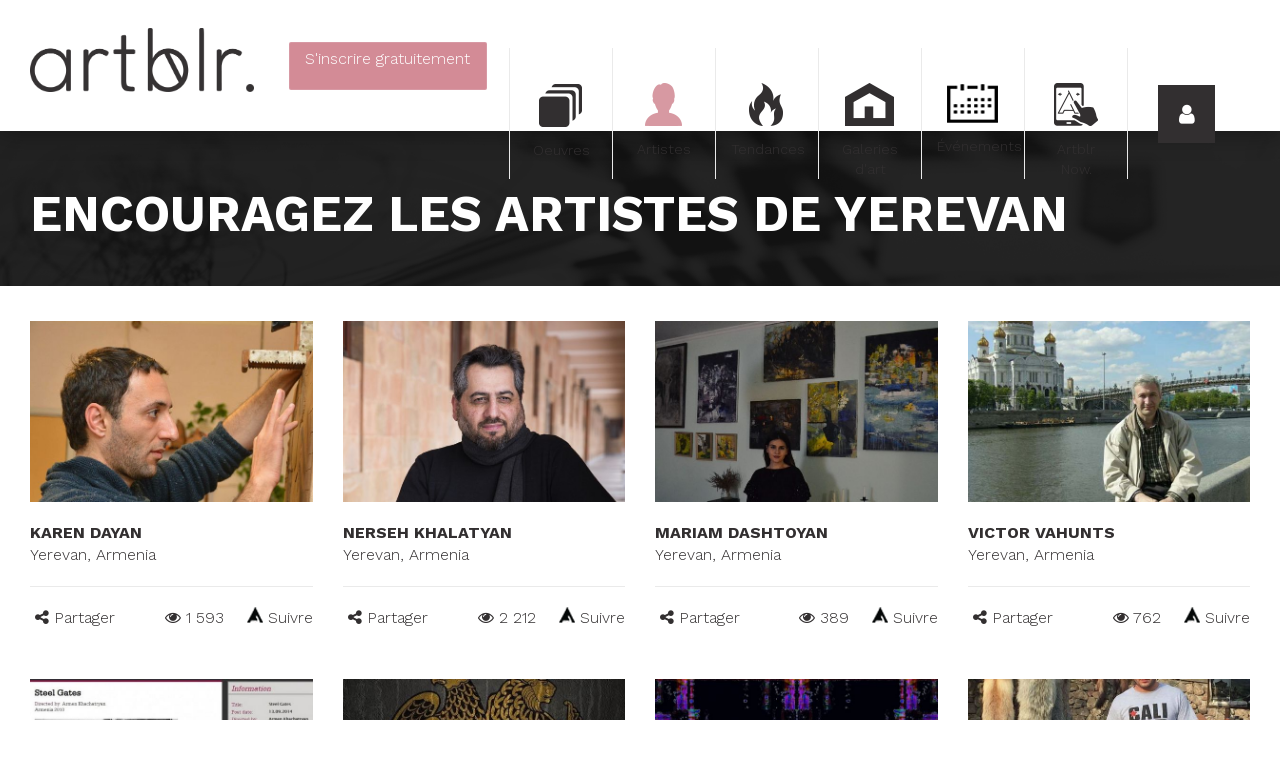

--- FILE ---
content_type: text/html; charset=utf-8
request_url: https://www.artblr.com/artistes/yerevan
body_size: 151513
content:

<!DOCTYPE html>
<!--[if lt IE 7 ]><html class="ie6 ie"><![endif]-->
<!--[if IE 7 ]><html class="ie7 ie"><![endif]-->
<!--[if IE 8 ]><html class="ie8 ie"><![endif]-->
<!--[if IE 9 ]><html class="ie9 ie"><![endif]-->
<!--[if (gt IE 9)|!(IE)]><!-->
<html lang="fr">
<!--<![endif]-->
<head>
    <meta charset="utf-8">
<meta http-equiv="x-ua-compatible" content="ie=edge">
<meta name="viewport" content="width=device-width, initial-scale=1">




<!-- description --> 
<meta name="description" content="Artblr. est né du désir de donner à chaque artiste la possibilité de promouvoir ses œuvres facilement et à l’aide d’une seule plateforme, pour acheter ou vendez des œuvres n'importe où au monde.">

<!-- twitter --> 
<meta name="twitter:card" content="summary_large_image">
<meta name="twitter:site" content="@artblr_com">
<meta name="twitter:creator" content="@artblr_com">
<meta name="twitter:title" content="Artistes à Yerevan, Armenia | Artblr.">
<meta name="twitter:description" content="Artblr. est né du désir de donner à chaque artiste la possibilité de promouvoir ses œuvres facilement et à l’aide d’une seule plateforme, pour acheter ou vendez des œuvres n'importe où au monde.">
<meta name="twitter:image" content="https://www.artblr.com/images/facebook_feed_fr.jpg">
<meta name="twitter:image:width" content="526">
<meta name="twitter:image:height" content="275">

<!-- fb --> 
<meta property="fb:app_id" content="1563379350653257">

<!-- og --> 
<meta property="og:type" content="website">
<meta property="og:title" content="Artistes à Yerevan, Armenia | Artblr.">
<meta property="og:description" content="Artblr. est né du désir de donner à chaque artiste la possibilité de promouvoir ses œuvres facilement et à l’aide d’une seule plateforme, pour acheter ou vendez des œuvres n'importe où au monde.">
<meta property="og:site_name" content="Artblr.">
<meta property="og:image" content="https://www.artblr.com/images/facebook_feed_fr.jpg">
<meta property="og:url" content="https://www.artblr.com/artistes/yerevan">
<meta property="og:locale" content="fr_CA">
<meta property="og:locale:alternate" content="en_CA">

<!-- description --> 
<meta property="description" content="Artblr. est né du désir de donner à chaque artiste la possibilité de promouvoir ses œuvres facilement et à l’aide d’une seule plateforme, pour acheter ou vendez des œuvres n'importe où au monde.">

<meta name="classification" content="Art">
<meta name="google-signin-scope" content="profile email">
<meta name="google-signin-client_id" content="160242113209-r2std1o6a1ai44nqp9hkju20n47eqn1c.apps.googleusercontent.com">

<title>Artistes à Yerevan, Armenia | Artblr.</title>

<!-- Fonts -->
<link href='//fonts.googleapis.com/css?family=Work+Sans:300,500,700' rel='stylesheet' type='text/css'>

<link rel="shortcut icon" href="/favicon.ico?v1.60.0" type="image/x-icon">
<link rel="apple-touch-icon" href="/touch-icon-iphone.png?v1.60.0">
<link rel="apple-touch-icon-precomposed" href="/touch-icon-iphone.png?v1.60.0">



<link rel="stylesheet" href="//maxcdn.bootstrapcdn.com/bootstrap/3.3.5/css/bootstrap.min.css">
<link rel="stylesheet" type="text/css" href="/stylesheets/post-bootstrap.css">

<link rel="stylesheet" type="text/css" href="/scripts/prettyphoto/css/prettyPhoto.css">
<link rel="stylesheet" type="text/css" href="//cdnjs.cloudflare.com/ajax/libs/select2/4.0.1-rc.1/css/select2.min.css">
<link rel="stylesheet" type="text/css" href="/stylesheets/select2-bootstrap.min.css">
<link rel="stylesheet" type="text/css" href="https://ajax.googleapis.com/ajax/libs/jqueryui/1.10.3/themes/ui-lightness/jquery-ui.min.css">
<link rel="stylesheet" type="text/css" href="//maxcdn.bootstrapcdn.com/font-awesome/4.7.0/css/font-awesome.min.css" >
<link rel="stylesheet" type="text/css" href="/scripts/bower_components/magnifier/magnifier.css">
<link rel="stylesheet" type="text/css" href="/scripts/bower_components/eonasdan-bootstrap-datetimepicker/build/css/bootstrap-datetimepicker.min.css">
<link rel="stylesheet" type="text/css" href="/scripts/bower_components/Jcrop/css/Jcrop.min.css">
<link rel="stylesheet" type="text/css" href="/scripts/shadowbox/shadowbox.css">
<link rel="stylesheet" type="text/css" href="/scripts/dropzone/downloads/css/dropzone.css">
<link rel="stylesheet" type="text/css" href="/scripts/dropzone/downloads/css/basic.css">
<link rel="stylesheet" type="text/css" href="//cdn.jsdelivr.net/jquery.slick/1.6.0/slick.css">
<link rel="stylesheet" href="/scripts/photoswipe/photoswipe.css">
<link rel="stylesheet" href="/scripts/photoswipe/default-skin/default-skin.css">

<link rel="image_src" href="https://www.artblr.com/images/facebook_feed_fr.jpg" />

<link rel="stylesheet" type="text/css" href="/stylesheets/global.css?v1.60.0">
    <link rel="stylesheet" type="text/css" href="/stylesheets/search.css?v1.60.0">
<link rel="stylesheet" type="text/css" href="/stylesheets/print.css?v1.60.0" media="print">

<!-- Load script in _footers.php unless it needs to be loaded first -->
<script src="/scripts/bower_components/jquery/dist/jquery.min.js"></script>
<script src="//maxcdn.bootstrapcdn.com/bootstrap/3.3.5/js/bootstrap.min.js"></script>
<script src="//cdnjs.cloudflare.com/ajax/libs/select2/4.0.1-rc.1/js/select2.min.js"></script>
<script src="/scripts/bower_components/blueimp-load-image/js/load-image.all.min.js" async></script>
<script src="/scripts/bower_components/Jcrop/js/Jcrop.js" async></script>
<script src="/scripts/dropzone/dropzone.js"></script>
<script src="/scripts/dropzone/downloads/distantia.albums.js"></script>
<script src="/scripts/bower_components/moment/min/moment.min.js"></script>
<script src="/scripts/bower_components/moment/locale/fr-ca.js"></script>
<script src="/scripts/bower_components/eonasdan-bootstrap-datetimepicker/build/js/bootstrap-datetimepicker.min.js"></script>
<script src="//cdn.jsdelivr.net/jquery.slick/1.6.0/slick.min.js"></script>
<script src="//unpkg.com/imagesloaded@4/imagesloaded.pkgd.min.js"></script>
<script src="//unpkg.com/masonry-layout@4/dist/masonry.pkgd.min.js"></script>
<script src="//apis.google.com/js/api:client.js"></script>

<!-- Google Places -->
<script src="//maps.googleapis.com/maps/api/js?language=fr-CA&key=AIzaSyAuR9fdkcyJyH9nYZ5M03aT-eI_IrDe_ck&libraries=places"></script>
<script src="/scripts/Distantia/list_autoComplete.js?v1.60.0"></script>
<script src="/scripts/Distantia/modal_autoComplete.js?v1.60.0"></script>
<script src="/scripts/Distantia/sub_autoComplete.js?v1.60.0"></script>
<!-- /Google Places -->

<script src="/scripts/functions.js?v1.60.0"></script>

<script src="/scripts/jquery.masonry.min.js"></script>
<script src="https://unpkg.com/imagesloaded@4/imagesloaded.pkgd.min.js"></script>

<script>
    var SITE_LANG = 'fr';

            (function(i,s,o,g,r,a,m){i['GoogleAnalyticsObject']=r;i[r]=i[r]||function(){
            (i[r].q=i[r].q||[]).push(arguments)},i[r].l=1*new Date();a=s.createElement(o),
            m=s.getElementsByTagName(o)[0];a.async=1;a.src=g;m.parentNode.insertBefore(a,m)
            //})(window,document,'script','//www.google-analytics.com/analytics_debug.js','ga');
        })(window,document,'script','//www.google-analytics.com/analytics.js','ga');

        ga('create', 'UA-72224410-1', '');
        ga('send', 'pageview');
    </script>

<script data-ad-client="ca-pub-5187193937105263" async src="https://pagead2.googlesyndication.com/pagead/js/adsbygoogle.js"></script></head>
<body class="lang-fr" id="PageBody">
<!-- Google Tag Manager -->
<noscript><iframe src="//www.googletagmanager.com/ns.html?id=GTM-KPZPTZ"
				  height="0" width="0" style="display:none;visibility:hidden"></iframe></noscript>
<script>(function(w,d,s,l,i){w[l]=w[l]||[];w[l].push({'gtm.start':
		new Date().getTime(),event:'gtm.js'});var f=d.getElementsByTagName(s)[0],
		j=d.createElement(s),dl=l!='dataLayer'?'&l='+l:'';j.async=true;j.src=
		'//www.googletagmanager.com/gtm.js?id='+i+dl;f.parentNode.insertBefore(j,f);
	})(window,document,'script','dataLayer','GTM-KPZPTZ');</script>
<!-- End Google Tag Manager -->

<!-- GA Event tracking -->
<script>
    $(document).ready(function(){
        $('.show-signup').click(function(){
            ga('send', {
                hitType: 'event',
                eventCategory: 'Signup',
                eventAction: 'click',
                eventLabel: 'Menu button',
                nonInteraction: true
            });
        });
        $('.show-login').click(function(){
            ga('send', {
                hitType: 'event',
                eventCategory: 'Login',
                eventAction: 'click',
                eventLabel: 'Menu button',
                nonInteraction: true
            });
        });
        $('.login-button').click(function(){
            ga('send', {
                hitType: 'event',
                eventCategory: 'Login',
                eventAction: 'login',
                nonInteraction: true
            });
        });
    });
</script>
<!-- GA Event tracking -->
<div id="sidemenu">
    <div class="sidemenu_back">
        <span>
            <i class="fa fa-arrow-left"></i>
        </span>
    </div>

    <div class="sidemenu_close">
        <a class="sidemenu_close-button">
            <i class="fa fa-times"></i>
        </a>
    </div>
    <div class="sidemenu_lang">
        <a href="/artists/yerevan?" class="sidemenu_close-button">
            <i>EN</i>
        </a>
    </div>

            <div class="cb"></div>

		<div class="prelogin" style="height: calc(100% - 332px);min-height:225px;">
            <button class="show-login button-arrow button-fat">
                Connexion            </button>
            <a href="/inscription" class="btn show-signup button-arrow button-fat">
                S'inscrire <span class="free">gratuitement</span>            </a>
        </div>

		<div class="sidemenu_login" style="display: none;height: calc(100% - 348px);min-height:500px;">
            <div class="social-signin | row">
                <div class="col-sm-12">
                    <button class="button-arrow connect-facebook" onclick="javascript: checkLoginState(this, 'login', '', 'fr');">
                        <span>Connexion avec Facebook*</span>
                        <i class="fa fa-facebook-official"></i>
                    </button>
                                    </div>
                <div class="col-sm-12">
                    <div class="sidemenuCustomBtn">
                        <button id="customBtn" class="button-arrow connect-google customGPlusSignIn">
                            <span>Connexion avec Google*</span>
                            <i class="fa fa-google-plus-square"></i>
                        </button>
                    </div>
                                    </div>
				<div class="col-sm-12">
					<p></p>
				</div>
            </div>

            <form action="?task2=login" method="post">
                <input type="email" name="courriel" class="input-text" placeholder="Courriel">
                <input type="password" name="password" class="input-text" placeholder="Mot de passe">
                <br>
                <button type="submit" class="button-arrow login-button">
                    Connexion                </button>
                <a href="/mot-de-passe-oublie" class="forgotPassword">
                    Vous avez oublié votre mot de passe?                </a>
                <script>
                    $(document).ready(function(){
                                            });
                </script>
            </form>
			<div class="cb"></div>

			<div class="signup" style="display: none;">
				S'inscrire <span class="free">gratuitement</span>				<a href="/inscription" class="btn button-arrow signup-button">
					Inscrivez-vous maintenant				</a>
			</div>
			<div class="cb"></div>
        </div>

        <script>
            $(document).ready(function(){
                var $sidemenu = $('#sidemenu');
                var $showLogin = $('.show-login');
                var $showSignup = $sidemenu.find('.show-signup');
                var $prelogin = $sidemenu.find('.prelogin');
                var $or = $sidemenu.find('.prelogin_or');
                var $sidemenuLogin = $sidemenu.find('.sidemenu_login');
                var $signup = $sidemenu.find('.signup');
                var $sidemenuBack = $sidemenu.find('.sidemenu_back');

                $showLogin.on('click', function() {
                    //$showLogin.css('display', 'none');
                    $showSignup.css('display', 'none');
                    $or.css('display', 'none');
                    $prelogin.css('display', 'none');

                    $sidemenuLogin.css('display', 'block');
                    $signup.css('display', 'block');

                    $sidemenuBack.css('display', 'block');
                });

                $sidemenuBack.on('click', function() {
                    $showLogin.css('display', 'block');
                    $showSignup.css('display', 'block');
                    $or.css('display', 'block');
                    $prelogin.css('display', 'block');

                    $sidemenuLogin.css('display', 'none');
                    $signup.css('display', 'none');

                    $sidemenuBack.css('display', 'none');
                });

                            });

        </script>
        <div class="cb"></div>
    <div class="clearfix">
                <div class="artblr-info">
            <a href="/villes">Artistes dans votre ville</a>
            <a href="/fr/fonctionnement">Fonctionnement</a>
            <a href="/blogue">Blogue</a>
			<a href="/fr/faq">FAQ</a>
            <a href="/fr/a-propos">À propos</a>
            <a href="/fr/telecharger">Téléchargez notre logo</a>
            <a href="/fr/politique-de-donnees">CONDITIONS D'UTILISATION</a>
            <a href="/fr/politique-de-confidentialite">Politique de confidentialité</a>
            <a href="/nous-joindre.php">Contact</a>
        </div>

        <div class="sidemdenu_social">
            <a target="_blank" href="https://www.facebook.com/artblr-1475868372742373"><i class="fa fa-facebook"></i></a>
            <a target="_blank" href="https://twitter.com/artblr_com"><i class="fa fa-twitter"></i></a>
            <a target="_blank" href="https://www.instagram.com/artblr_com"><i class="fa fa-instagram"></i></a>
            <!--<a href=""><i class="fa fa-google-plus"></i></a>
            <a href=""><i class="fa fa-youtube"></i></a>
            <a href=""><i class="fa fa-tumblr"></i></a>
            <a href=""><i class="fa fa-pinterest"></i></a>-->
        </div>
        <div class="cb"></div>
    </div>
    <div class="cb"></div>
</div>

    <div id="fixed-menu" class=" fixed-menu-inside">

            <div id="desktop-logo"  class="pull-left hidden-xs hidden-sm" style="width:254px;padding: 28px 0 0 30px;">
                <a href="/fr">
                    <img src="/images/logo_complet_black.png" alt="Artblr" class="fixed-menu_logo hidden-sm img-responsive">
                </a>
            </div>
                            <div class="singupBtn-container pull-left text-center hidden-xs hidden-sm">
                    <a href="/inscription" id="indexShowSignUp" class="btn signup-menu button-arrow pink-button">
                        <span>S'inscrire <span class="free">gratuitement</span></span>
                        <br>
                        <span class="accountTypes">Artiste | Vendeur privé | Galerie d'art</span>
                    </a>
                </div>
            

                <div id="desktop-menu" class="pull-right hidden-xs hidden-sm">
            <div class="fixed-menu_button col-sm-1">
                <a href="/oeuvre-art?rand=1176"
                                    >
                    <div class="button-icon button-moreArtworks" ></div>
                    <span>Oeuvres</span>
                </a>
            </div>
            <div class="fixed-menu_button col-sm-1">
                <a href="/artiste?rand=777"
                    class="active"                >
                    <div class="button-icon button-moreArtists"></div>
                    <span>Artistes</span>
                </a>
            </div>
            <div class="fixed-menu_button col-sm-1">
                <a href="/tendances" class="">
                    <div class="button-icon button-moreTrendings"></div>
                    <span>Tendances</span>
                </a>
            </div>
            <div class="fixed-menu_button col-sm-1">
                <a href="/galerie-art?rand=1130"
                                    >
                    <div class="button-icon button-moreGalleries"></div>
                    <span>Galeries d'art</span>
                </a>
            </div>
            <div class="fixed-menu_button col-sm-1">
                <a href="/evenement-art?rand=1082"
                                    >
                    <div class="button-icon button-moreExpositions"></div>
                    <span>Événements</span>
                </a>
            </div>
            <div class="fixed-menu_button col-sm-1">
                <a href="/artblr-now/fr">
                    <div class="button-icon button-artblrShuffle"></div>
                    <span>Artblr Now.</span>
                </a>
            </div>
            <div class="fixed-menu_button fixed-menu_show-sidemenu col-sm-1">
                <a class="fixed-menu_show-sidemenu-button show-login">
                    <i class="fa fa-user"></i>
                </a>
            </div>
        </div>
        <div id="mobile-menu" class="visible-xs visible-sm">
            <div class="pull-left">
                <div class="fixed-menu_button fixed-menu_show-sidemenu center-block">
                    <a id="quickLinksToggler" class="">
                        <i class="fa fa-bars pull-left"></i>
                    </a>
                </div>
            </div>

            <div class="mobile-logo-wrapper">
                <a href="/fr" class="mobile-logo"></a>
            </div>

            <div class="pull-right">
                <div class="fixed-menu_button fixed-menu_show-sidemenu center-block">
                    <a href="javascript:void(0);" class="fixed-menu_show-sidemenu-button show-login sidemenu_open-button">
                        <i class="fa fa-user pull-right"></i>
                    </a>
                </div>
            </div>
        </div>
        <div class="cb"></div>
    </div>

<div id="quickLinks-menu" style="margin-top: 131px; height: auto; background: #FFFFFF; position: relative;" class="hidden-md hidden-lg hidden-xl">
    <div class="col-xs-12 col-sm-12">
                    <a href="/inscription" id="indexShowSignUp" class="quickLinks-menu-links pink-btn">
                <div class="icon_quicklinks icon_quicklinks_artists"></div>
                S'inscrire <span class="free">gratuitement</span>            </a>
        
        <a href="/oeuvre-art?locality=yerevan" class="quickLinks-menu-links">
            <div class="icon_quicklinks icon_quicklinks_artworks"></div>
            Oeuvres        </a>
        <a href="/artiste?locality=yerevan" class="quickLinks-menu-links">
            <div class="icon_quicklinks icon_quicklinks_artists"></div>
            Artistes        </a>
        <a href="/tendances?locality=yerevan" class="quickLinks-menu-links">
            <div class="icon_quicklinks icon_quicklinks_trending"></div>
            Tendances        </a>
        <a href="/galerie-art?locality=yerevan" class="quickLinks-menu-links">
            <div class="icon_quicklinks icon_quicklinks_galleries"></div>
            Galeries d'art        </a>
        <a href="/evenement-art?locality=yerevan" class="quickLinks-menu-links">
            <div class="icon_quicklinks icon_quicklinks_events"></div>
            Événements        </a>
        <a href="/artblr-now/fr" class="quickLinks-menu-links">
            <div class="icon_quicklinks icon_quicklinks_artblrnow"></div>
            Artblr Now.        </a>
        <div class="cb"></div>
    </div>
    <div class="cb"></div>
</div>

            <div class="filter-search | container-fluid">
                <div class="col-xs-12">
                    <div class="search-wrapper">
                        <div class="search-fields | row col-md-12">
                            <h1>
                                Encouragez les artistes de yerevan                            </h1>
                        </div>
                    </div>
                </div>
            </div>
            
    <div
        id="main-content" style="padding-top: 0px; "
            >
                    <div class="container-fluid">
                <div class="col-xs-12">
                    <div id="main-content-wrapper">
                        <div id="other-features" class="art-listing container-fluid">
    <div id="listing-wrapper" class="row row-centered">
                    <div
                class="listing-item listing-clear col-xs-12 col-sm-6 col-md-4 col-lg-3"
                data-page="1"
                id="artwork_10640"
            >
                <div class="listing-item-container">
                    <div class="art-wrapper disable-right">
                                                    <a href="/karendayan/fr" class="item-hover ">
                                
                                <div class="item-hover-content">
                                    <p>Voir</p>
                                </div>
                            </a>
                        
                        <div style="position: relative;">
                                                                                                                            <img src="/slir/w593h379-c593x379/upload/artists/10640/10640_profil.jpg?1485961827" class="art" alt="Karen  Dayan">
                                
                                                    </div>
                    </div>

                    <div class="artist-name">
                        <a href="https://www.artblr.com/karendayan/fr"><strong>Karen  Dayan</strong></a>
                    </div>
                                                                        <div class="artist-location">Yerevan, Armenia</div>
                        
                    

                    <div class="art-info">
                                                    
                            <div class="left artwork-share">
                                <i class="fa fa-share-alt"></i> Partager                                <div class="share-wrap">
                                    <div class="col-xs-4 col-sm-2">
                                        <img
                                            class="share artwork-share-facebook"
                                            src="/images/fbIcon.png"
                                            data-link="https://www.artblr.com/karendayan/fr"
                                            alt="Partager sur Facebook"
                                        >
                                    </div>
                                    <div class="col-xs-4 col-sm-2">
                                        <img
                                            class="share artwork-share-twitter"
                                            src="/images/twIcon.png"
                                            data-url="https://www.artblr.com/karendayan/fr"
                                            data-via="artblr_com"
                                            alt="Partager sur Twitter"
                                        >
                                    </div>
                                    <div class="col-xs-4 col-sm-2">
                                        <img
                                            class="share artwork-share-pinterest"
                                            src="/images/prIcon.png"
                                            data-href="https://www.artblr.com/karendayan/fr"
                                            data-image="https://www.artblr.com/upload/artists/10640/10640_profil.jpg?1485961827"
                                            data-description=""
                                            alt="Partager sur Pinterest"
                                        >
                                    </div>

                                    <div class="col-xs-4 col-sm-2">
                                        <img
                                            class="share artwork-share-tumblr"
                                            src="/images/tbIcon.png"
                                            data-href="https://www.artblr.com/karendayan/fr"
                                            alt="Partager sur Tumblr"
                                        >
                                    </div>
                                    <div class="col-xs-4 col-sm-2">
                                        <a class="share artwork-share-mail" href="mailto:?subject%3DKaren%20%20Dayan%20%C2%B7%20Yerevan%2C%20Armenia%26body%3Dhttps%3A%2F%2Fwww.artblr.com%2Fkarendayan%2Ffr">
                                            <img src="/images/mailIcon.png" alt="Envoyer par courriel">
                                        </a>
                                    </div>
                                </div>
                            </div>
                        
                        <div class="right">

                            

                                                                <!--<div class="trending-view-icon"></div>
                                    <span></span>-->
                                    <span> <i class="fa fa-eye"></i> 1 593</span>
                                
                                <span
                                    class="followBtn "
                                    data-artistsid="10640"
                                >
                                    <span class="follow-icon"></span>
                                    Suivre                                </span>
                                                    </div>
                    </div>
                </div>
            </div>

                        <div
                class="listing-item listing-clear col-xs-12 col-sm-6 col-md-4 col-lg-3"
                data-page="1"
                id="artwork_11112"
            >
                <div class="listing-item-container">
                    <div class="art-wrapper disable-right">
                                                    <a href="/nersehkhalatyan/fr" class="item-hover ">
                                
                                <div class="item-hover-content">
                                    <p>Voir</p>
                                </div>
                            </a>
                        
                        <div style="position: relative;">
                                                                                                                            <img src="/slir/w593h379-c593x379/upload/artists/11112/11112_profil.jpg?1489482496" class="art" alt="Nerseh Khalatyan">
                                
                                                    </div>
                    </div>

                    <div class="artist-name">
                        <a href="https://www.artblr.com/nersehkhalatyan/fr"><strong>Nerseh Khalatyan</strong></a>
                    </div>
                                                                        <div class="artist-location">Yerevan, Armenia</div>
                        
                    

                    <div class="art-info">
                                                    
                            <div class="left artwork-share">
                                <i class="fa fa-share-alt"></i> Partager                                <div class="share-wrap">
                                    <div class="col-xs-4 col-sm-2">
                                        <img
                                            class="share artwork-share-facebook"
                                            src="/images/fbIcon.png"
                                            data-link="https://www.artblr.com/nersehkhalatyan/fr"
                                            alt="Partager sur Facebook"
                                        >
                                    </div>
                                    <div class="col-xs-4 col-sm-2">
                                        <img
                                            class="share artwork-share-twitter"
                                            src="/images/twIcon.png"
                                            data-url="https://www.artblr.com/nersehkhalatyan/fr"
                                            data-via="artblr_com"
                                            alt="Partager sur Twitter"
                                        >
                                    </div>
                                    <div class="col-xs-4 col-sm-2">
                                        <img
                                            class="share artwork-share-pinterest"
                                            src="/images/prIcon.png"
                                            data-href="https://www.artblr.com/nersehkhalatyan/fr"
                                            data-image="https://www.artblr.com/upload/artists/11112/11112_profil.jpg?1489482496"
                                            data-description=""
                                            alt="Partager sur Pinterest"
                                        >
                                    </div>

                                    <div class="col-xs-4 col-sm-2">
                                        <img
                                            class="share artwork-share-tumblr"
                                            src="/images/tbIcon.png"
                                            data-href="https://www.artblr.com/nersehkhalatyan/fr"
                                            alt="Partager sur Tumblr"
                                        >
                                    </div>
                                    <div class="col-xs-4 col-sm-2">
                                        <a class="share artwork-share-mail" href="mailto:?subject%3DNerseh%20Khalatyan%20%C2%B7%20Yerevan%2C%20Armenia%26body%3Dhttps%3A%2F%2Fwww.artblr.com%2Fnersehkhalatyan%2Ffr">
                                            <img src="/images/mailIcon.png" alt="Envoyer par courriel">
                                        </a>
                                    </div>
                                </div>
                            </div>
                        
                        <div class="right">

                            

                                                                <!--<div class="trending-view-icon"></div>
                                    <span></span>-->
                                    <span> <i class="fa fa-eye"></i> 2 212</span>
                                
                                <span
                                    class="followBtn "
                                    data-artistsid="11112"
                                >
                                    <span class="follow-icon"></span>
                                    Suivre                                </span>
                                                    </div>
                    </div>
                </div>
            </div>

                        <div
                class="listing-item listing-clear col-xs-12 col-sm-6 col-md-4 col-lg-3"
                data-page="1"
                id="artwork_16589"
            >
                <div class="listing-item-container">
                    <div class="art-wrapper disable-right">
                                                    <a href="/mdartgallery/fr" class="item-hover ">
                                
                                <div class="item-hover-content">
                                    <p>Voir</p>
                                </div>
                            </a>
                        
                        <div style="position: relative;">
                                                                                                                            <img src="/slir/w593h379-c593x379/upload/artists/16589/16589_profil.jpg?1538757919" class="art" alt="Mariam Dashtoyan ">
                                
                                                    </div>
                    </div>

                    <div class="artist-name">
                        <a href="https://www.artblr.com/mdartgallery/fr"><strong>Mariam Dashtoyan </strong></a>
                    </div>
                                                                        <div class="artist-location">Yerevan, Armenia</div>
                        
                    

                    <div class="art-info">
                                                    
                            <div class="left artwork-share">
                                <i class="fa fa-share-alt"></i> Partager                                <div class="share-wrap">
                                    <div class="col-xs-4 col-sm-2">
                                        <img
                                            class="share artwork-share-facebook"
                                            src="/images/fbIcon.png"
                                            data-link="https://www.artblr.com/mdartgallery/fr"
                                            alt="Partager sur Facebook"
                                        >
                                    </div>
                                    <div class="col-xs-4 col-sm-2">
                                        <img
                                            class="share artwork-share-twitter"
                                            src="/images/twIcon.png"
                                            data-url="https://www.artblr.com/mdartgallery/fr"
                                            data-via="artblr_com"
                                            alt="Partager sur Twitter"
                                        >
                                    </div>
                                    <div class="col-xs-4 col-sm-2">
                                        <img
                                            class="share artwork-share-pinterest"
                                            src="/images/prIcon.png"
                                            data-href="https://www.artblr.com/mdartgallery/fr"
                                            data-image="https://www.artblr.com/upload/artists/16589/16589_profil.jpg?1538757919"
                                            data-description="Instagram. mdartgallery "
                                            alt="Partager sur Pinterest"
                                        >
                                    </div>

                                    <div class="col-xs-4 col-sm-2">
                                        <img
                                            class="share artwork-share-tumblr"
                                            src="/images/tbIcon.png"
                                            data-href="https://www.artblr.com/mdartgallery/fr"
                                            alt="Partager sur Tumblr"
                                        >
                                    </div>
                                    <div class="col-xs-4 col-sm-2">
                                        <a class="share artwork-share-mail" href="mailto:?subject%3DMariam%20Dashtoyan%20%20%C2%B7%20Yerevan%2C%20Armenia%26body%3Dhttps%3A%2F%2Fwww.artblr.com%2Fmdartgallery%2Ffr">
                                            <img src="/images/mailIcon.png" alt="Envoyer par courriel">
                                        </a>
                                    </div>
                                </div>
                            </div>
                        
                        <div class="right">

                            

                                                                <!--<div class="trending-view-icon"></div>
                                    <span></span>-->
                                    <span> <i class="fa fa-eye"></i> 389</span>
                                
                                <span
                                    class="followBtn "
                                    data-artistsid="16589"
                                >
                                    <span class="follow-icon"></span>
                                    Suivre                                </span>
                                                    </div>
                    </div>
                </div>
            </div>

                        <div
                class="listing-item listing-clear col-xs-12 col-sm-6 col-md-4 col-lg-3"
                data-page="1"
                id="artwork_12820"
            >
                <div class="listing-item-container">
                    <div class="art-wrapper disable-right">
                                                    <a href="/victorvahunts1496656248/fr" class="item-hover ">
                                
                                <div class="item-hover-content">
                                    <p>Voir</p>
                                </div>
                            </a>
                        
                        <div style="position: relative;">
                                                                                                                            <img src="/slir/w593h379-c593x379/upload/artists/12820/12820_profil.jpg?1496641848" class="art" alt="Victor Vahunts">
                                
                                                    </div>
                    </div>

                    <div class="artist-name">
                        <a href="https://www.artblr.com/victorvahunts1496656248/fr"><strong>Victor Vahunts</strong></a>
                    </div>
                                                                        <div class="artist-location">Yerevan, Armenia</div>
                        
                    

                    <div class="art-info">
                                                    
                            <div class="left artwork-share">
                                <i class="fa fa-share-alt"></i> Partager                                <div class="share-wrap">
                                    <div class="col-xs-4 col-sm-2">
                                        <img
                                            class="share artwork-share-facebook"
                                            src="/images/fbIcon.png"
                                            data-link="https://www.artblr.com/victorvahunts1496656248/fr"
                                            alt="Partager sur Facebook"
                                        >
                                    </div>
                                    <div class="col-xs-4 col-sm-2">
                                        <img
                                            class="share artwork-share-twitter"
                                            src="/images/twIcon.png"
                                            data-url="https://www.artblr.com/victorvahunts1496656248/fr"
                                            data-via="artblr_com"
                                            alt="Partager sur Twitter"
                                        >
                                    </div>
                                    <div class="col-xs-4 col-sm-2">
                                        <img
                                            class="share artwork-share-pinterest"
                                            src="/images/prIcon.png"
                                            data-href="https://www.artblr.com/victorvahunts1496656248/fr"
                                            data-image="https://www.artblr.com/upload/artists/12820/12820_profil.jpg?1496641848"
                                            data-description=""
                                            alt="Partager sur Pinterest"
                                        >
                                    </div>

                                    <div class="col-xs-4 col-sm-2">
                                        <img
                                            class="share artwork-share-tumblr"
                                            src="/images/tbIcon.png"
                                            data-href="https://www.artblr.com/victorvahunts1496656248/fr"
                                            alt="Partager sur Tumblr"
                                        >
                                    </div>
                                    <div class="col-xs-4 col-sm-2">
                                        <a class="share artwork-share-mail" href="mailto:?subject%3DVictor%20Vahunts%20%C2%B7%20Yerevan%2C%20Armenia%26body%3Dhttps%3A%2F%2Fwww.artblr.com%2Fvictorvahunts1496656248%2Ffr">
                                            <img src="/images/mailIcon.png" alt="Envoyer par courriel">
                                        </a>
                                    </div>
                                </div>
                            </div>
                        
                        <div class="right">

                            

                                                                <!--<div class="trending-view-icon"></div>
                                    <span></span>-->
                                    <span> <i class="fa fa-eye"></i> 762</span>
                                
                                <span
                                    class="followBtn "
                                    data-artistsid="12820"
                                >
                                    <span class="follow-icon"></span>
                                    Suivre                                </span>
                                                    </div>
                    </div>
                </div>
            </div>

                        <div
                class="listing-item listing-clear col-xs-12 col-sm-6 col-md-4 col-lg-3"
                data-page="1"
                id="artwork_18390"
            >
                <div class="listing-item-container">
                    <div class="art-wrapper disable-right">
                                                    <a href="/apresikaloyan/fr" class="item-hover ">
                                
                                <div class="item-hover-content">
                                    <p>Voir</p>
                                </div>
                            </a>
                        
                        <div style="position: relative;">
                                                                                                                            <img src="/slir/w593h379-c593x379/upload/artists/18390/18390_profil.jpg?1579393494" class="art" alt="Apresik Aloyan">
                                
                                                    </div>
                    </div>

                    <div class="artist-name">
                        <a href="https://www.artblr.com/apresikaloyan/fr"><strong>Apresik Aloyan</strong></a>
                    </div>
                                                                        <div class="artist-location">Yerevan, Armenia</div>
                        
                    

                    <div class="art-info">
                                                    
                            <div class="left artwork-share">
                                <i class="fa fa-share-alt"></i> Partager                                <div class="share-wrap">
                                    <div class="col-xs-4 col-sm-2">
                                        <img
                                            class="share artwork-share-facebook"
                                            src="/images/fbIcon.png"
                                            data-link="https://www.artblr.com/apresikaloyan/fr"
                                            alt="Partager sur Facebook"
                                        >
                                    </div>
                                    <div class="col-xs-4 col-sm-2">
                                        <img
                                            class="share artwork-share-twitter"
                                            src="/images/twIcon.png"
                                            data-url="https://www.artblr.com/apresikaloyan/fr"
                                            data-via="artblr_com"
                                            alt="Partager sur Twitter"
                                        >
                                    </div>
                                    <div class="col-xs-4 col-sm-2">
                                        <img
                                            class="share artwork-share-pinterest"
                                            src="/images/prIcon.png"
                                            data-href="https://www.artblr.com/apresikaloyan/fr"
                                            data-image="https://www.artblr.com/upload/artists/18390/18390_profil.jpg?1579393494"
                                            data-description=""
                                            alt="Partager sur Pinterest"
                                        >
                                    </div>

                                    <div class="col-xs-4 col-sm-2">
                                        <img
                                            class="share artwork-share-tumblr"
                                            src="/images/tbIcon.png"
                                            data-href="https://www.artblr.com/apresikaloyan/fr"
                                            alt="Partager sur Tumblr"
                                        >
                                    </div>
                                    <div class="col-xs-4 col-sm-2">
                                        <a class="share artwork-share-mail" href="mailto:?subject%3DApresik%20Aloyan%20%C2%B7%20Yerevan%2C%20Armenia%26body%3Dhttps%3A%2F%2Fwww.artblr.com%2Fapresikaloyan%2Ffr">
                                            <img src="/images/mailIcon.png" alt="Envoyer par courriel">
                                        </a>
                                    </div>
                                </div>
                            </div>
                        
                        <div class="right">

                            

                                                                <!--<div class="trending-view-icon"></div>
                                    <span></span>-->
                                    <span> <i class="fa fa-eye"></i> 1 938</span>
                                
                                <span
                                    class="followBtn "
                                    data-artistsid="18390"
                                >
                                    <span class="follow-icon"></span>
                                    Suivre                                </span>
                                                    </div>
                    </div>
                </div>
            </div>

                        <div
                class="listing-item listing-clear col-xs-12 col-sm-6 col-md-4 col-lg-3"
                data-page="1"
                id="artwork_9263"
            >
                <div class="listing-item-container">
                    <div class="art-wrapper disable-right">
                                                    <a href="/bardughpetrosyan1480248212/fr" class="item-hover ">
                                
                                <div class="item-hover-content">
                                    <p>Voir</p>
                                </div>
                            </a>
                        
                        <div style="position: relative;">
                                                                                                                            <img src="/slir/w593h379-c593x379/upload/artists/9263/9263_profil.jpg?1480230212" class="art" alt="Bardugh Petrosyan">
                                
                                                    </div>
                    </div>

                    <div class="artist-name">
                        <a href="https://www.artblr.com/bardughpetrosyan1480248212/fr"><strong>Bardugh Petrosyan</strong></a>
                    </div>
                                                                        <div class="artist-location">Yerevan, Armenia</div>
                        
                    

                    <div class="art-info">
                                                    
                            <div class="left artwork-share">
                                <i class="fa fa-share-alt"></i> Partager                                <div class="share-wrap">
                                    <div class="col-xs-4 col-sm-2">
                                        <img
                                            class="share artwork-share-facebook"
                                            src="/images/fbIcon.png"
                                            data-link="https://www.artblr.com/bardughpetrosyan1480248212/fr"
                                            alt="Partager sur Facebook"
                                        >
                                    </div>
                                    <div class="col-xs-4 col-sm-2">
                                        <img
                                            class="share artwork-share-twitter"
                                            src="/images/twIcon.png"
                                            data-url="https://www.artblr.com/bardughpetrosyan1480248212/fr"
                                            data-via="artblr_com"
                                            alt="Partager sur Twitter"
                                        >
                                    </div>
                                    <div class="col-xs-4 col-sm-2">
                                        <img
                                            class="share artwork-share-pinterest"
                                            src="/images/prIcon.png"
                                            data-href="https://www.artblr.com/bardughpetrosyan1480248212/fr"
                                            data-image="https://www.artblr.com/upload/artists/9263/9263_profil.jpg?1480230212"
                                            data-description=""
                                            alt="Partager sur Pinterest"
                                        >
                                    </div>

                                    <div class="col-xs-4 col-sm-2">
                                        <img
                                            class="share artwork-share-tumblr"
                                            src="/images/tbIcon.png"
                                            data-href="https://www.artblr.com/bardughpetrosyan1480248212/fr"
                                            alt="Partager sur Tumblr"
                                        >
                                    </div>
                                    <div class="col-xs-4 col-sm-2">
                                        <a class="share artwork-share-mail" href="mailto:?subject%3DBardugh%20Petrosyan%20%C2%B7%20Yerevan%2C%20Armenia%26body%3Dhttps%3A%2F%2Fwww.artblr.com%2Fbardughpetrosyan1480248212%2Ffr">
                                            <img src="/images/mailIcon.png" alt="Envoyer par courriel">
                                        </a>
                                    </div>
                                </div>
                            </div>
                        
                        <div class="right">

                            

                                                                <!--<div class="trending-view-icon"></div>
                                    <span></span>-->
                                    <span> <i class="fa fa-eye"></i> 2 179</span>
                                
                                <span
                                    class="followBtn "
                                    data-artistsid="9263"
                                >
                                    <span class="follow-icon"></span>
                                    Suivre                                </span>
                                                    </div>
                    </div>
                </div>
            </div>

                        <div
                class="listing-item listing-clear col-xs-12 col-sm-6 col-md-4 col-lg-3"
                data-page="1"
                id="artwork_5776"
            >
                <div class="listing-item-container">
                    <div class="art-wrapper disable-right">
                                                    <a href="/vardanharutyunyan/fr" class="item-hover ">
                                
                                <div class="item-hover-content">
                                    <p>Voir</p>
                                </div>
                            </a>
                        
                        <div style="position: relative;">
                                                                                                                            <img src="/slir/w593h379-c593x379/upload/artists/5776/artworks/7788/7788_cover.jpg?1473419708" class="art" alt="Vardan Harutyunyan">
                                
                                                    </div>
                    </div>

                    <div class="artist-name">
                        <a href="https://www.artblr.com/vardanharutyunyan/fr"><strong>Vardan Harutyunyan</strong></a>
                    </div>
                                                                        <div class="artist-location">Yerevan, Armenia</div>
                        
                    

                    <div class="art-info">
                                                    
                            <div class="left artwork-share">
                                <i class="fa fa-share-alt"></i> Partager                                <div class="share-wrap">
                                    <div class="col-xs-4 col-sm-2">
                                        <img
                                            class="share artwork-share-facebook"
                                            src="/images/fbIcon.png"
                                            data-link="https://www.artblr.com/vardanharutyunyan/fr"
                                            alt="Partager sur Facebook"
                                        >
                                    </div>
                                    <div class="col-xs-4 col-sm-2">
                                        <img
                                            class="share artwork-share-twitter"
                                            src="/images/twIcon.png"
                                            data-url="https://www.artblr.com/vardanharutyunyan/fr"
                                            data-via="artblr_com"
                                            alt="Partager sur Twitter"
                                        >
                                    </div>
                                    <div class="col-xs-4 col-sm-2">
                                        <img
                                            class="share artwork-share-pinterest"
                                            src="/images/prIcon.png"
                                            data-href="https://www.artblr.com/vardanharutyunyan/fr"
                                            data-image="https://www.artblr.com/upload/artists/5776/artworks/7788/7788_cover.jpg?1473419708"
                                            data-description=""
                                            alt="Partager sur Pinterest"
                                        >
                                    </div>

                                    <div class="col-xs-4 col-sm-2">
                                        <img
                                            class="share artwork-share-tumblr"
                                            src="/images/tbIcon.png"
                                            data-href="https://www.artblr.com/vardanharutyunyan/fr"
                                            alt="Partager sur Tumblr"
                                        >
                                    </div>
                                    <div class="col-xs-4 col-sm-2">
                                        <a class="share artwork-share-mail" href="mailto:?subject%3DVardan%20Harutyunyan%20%C2%B7%20Yerevan%2C%20Armenia%26body%3Dhttps%3A%2F%2Fwww.artblr.com%2Fvardanharutyunyan%2Ffr">
                                            <img src="/images/mailIcon.png" alt="Envoyer par courriel">
                                        </a>
                                    </div>
                                </div>
                            </div>
                        
                        <div class="right">

                            

                                                                <!--<div class="trending-view-icon"></div>
                                    <span></span>-->
                                    <span> <i class="fa fa-eye"></i> 457</span>
                                
                                <span
                                    class="followBtn "
                                    data-artistsid="5776"
                                >
                                    <span class="follow-icon"></span>
                                    Suivre                                </span>
                                                    </div>
                    </div>
                </div>
            </div>

                        <div
                class="listing-item listing-clear col-xs-12 col-sm-6 col-md-4 col-lg-3"
                data-page="1"
                id="artwork_11139"
            >
                <div class="listing-item-container">
                    <div class="art-wrapper disable-right">
                                                    <a href="/gurgenvachyan1489675018/fr" class="item-hover ">
                                
                                <div class="item-hover-content">
                                    <p>Voir</p>
                                </div>
                            </a>
                        
                        <div style="position: relative;">
                                                                                                                            <img src="/slir/w593h379-c593x379/upload/artists/11139/11139_profil.jpg?1489660618" class="art" alt="Gurgen Vachyan">
                                
                                                    </div>
                    </div>

                    <div class="artist-name">
                        <a href="https://www.artblr.com/gurgenvachyan1489675018/fr"><strong>Gurgen Vachyan</strong></a>
                    </div>
                                                                        <div class="artist-location">Yerevan, Armenia</div>
                        
                    

                    <div class="art-info">
                                                    
                            <div class="left artwork-share">
                                <i class="fa fa-share-alt"></i> Partager                                <div class="share-wrap">
                                    <div class="col-xs-4 col-sm-2">
                                        <img
                                            class="share artwork-share-facebook"
                                            src="/images/fbIcon.png"
                                            data-link="https://www.artblr.com/gurgenvachyan1489675018/fr"
                                            alt="Partager sur Facebook"
                                        >
                                    </div>
                                    <div class="col-xs-4 col-sm-2">
                                        <img
                                            class="share artwork-share-twitter"
                                            src="/images/twIcon.png"
                                            data-url="https://www.artblr.com/gurgenvachyan1489675018/fr"
                                            data-via="artblr_com"
                                            alt="Partager sur Twitter"
                                        >
                                    </div>
                                    <div class="col-xs-4 col-sm-2">
                                        <img
                                            class="share artwork-share-pinterest"
                                            src="/images/prIcon.png"
                                            data-href="https://www.artblr.com/gurgenvachyan1489675018/fr"
                                            data-image="https://www.artblr.com/upload/artists/11139/11139_profil.jpg?1489660618"
                                            data-description=""
                                            alt="Partager sur Pinterest"
                                        >
                                    </div>

                                    <div class="col-xs-4 col-sm-2">
                                        <img
                                            class="share artwork-share-tumblr"
                                            src="/images/tbIcon.png"
                                            data-href="https://www.artblr.com/gurgenvachyan1489675018/fr"
                                            alt="Partager sur Tumblr"
                                        >
                                    </div>
                                    <div class="col-xs-4 col-sm-2">
                                        <a class="share artwork-share-mail" href="mailto:?subject%3DGurgen%20Vachyan%20%C2%B7%20Yerevan%2C%20Armenia%26body%3Dhttps%3A%2F%2Fwww.artblr.com%2Fgurgenvachyan1489675018%2Ffr">
                                            <img src="/images/mailIcon.png" alt="Envoyer par courriel">
                                        </a>
                                    </div>
                                </div>
                            </div>
                        
                        <div class="right">

                            

                                                                <!--<div class="trending-view-icon"></div>
                                    <span></span>-->
                                    <span> <i class="fa fa-eye"></i> 635</span>
                                
                                <span
                                    class="followBtn "
                                    data-artistsid="11139"
                                >
                                    <span class="follow-icon"></span>
                                    Suivre                                </span>
                                                    </div>
                    </div>
                </div>
            </div>

                    <script type="text/javascript">
            $(document).ready(function(){
                $.ajax({
                    url: '/ajax/addViewPoints.php',
                    data:  {
                        ressourceViews: '{"10640":{"id":10640,"artistId":10640},"11112":{"id":11112,"artistId":11112},"16589":{"id":16589,"artistId":16589},"12820":{"id":12820,"artistId":12820},"18390":{"id":18390,"artistId":18390},"9263":{"id":9263,"artistId":9263},"5776":{"id":5776,"artistId":5776},"11139":{"id":11139,"artistId":11139}}',
                        type: 'artist'
                    },
                    type: 'POST',
                    success: function (data){
                    }
                });
            });
            $('.downloadCertificate').click(generateCertificate);
            function generateCertificate(e) {
                var artworkId = $(e.currentTarget).data('artworkid');
                $.ajax({
                    url: "/ajax/generateCertificate.php",
                    data: {
                        lang:'fr',
                        artworkId: artworkId,
                        artistId: '0'
                    },
                    type: "POST",
                    success: function (data){
                        window.open(data);
                    }
                });
            }
        </script>
                    </div>
    </div>

<div class="modal fade" id="modal_viewArtwork" role="dialog" tabindex="-1">
    <div class="modal-dialog" role="document">
        <div class="modal-content"></div>
    </div>
</div>
<script>
$(function() {

    $(this).on('click', '.openArtwork', function() {
        openArtwork($(this).find('.artworkId').val());
    });

    $(this).on('click', '.listing-item .comments-btn', function() {
        openArtwork($(this).data('artworkid'), true);
    });

    function openArtwork(artworkId, gotoComment) {
        gotoComment = gotoComment || false;

        $.ajax({
            url: '/ajax/ajax_popupArtwork.php',
            data: {
                artworkId: artworkId,
                lang: 'fr'
            },
            type: 'POST',
            success: function(data) {
                if(window.location.hash !== '#popup') {
                    window.history.pushState("", "", "#popup");
                }

                var $modal_viewArtwork = $('#modal_viewArtwork');

                $modal_viewArtwork.modal('show');

                $modal_viewArtwork.find('.modal-content').html(data);

                $modal_viewArtwork.on('shown.bs.modal', function () {
                    var $slick_cover = $modal_viewArtwork.find('.artworks_cover');
                    SlickZoom({
                        selector: $slick_cover,
                        item: '.cover_artwork',
                        getHref: true,
                        slickOption: {
                            slidesToShow: 1,
                            slidesToScroll: 1,
                            arrows: false,
                            fade: true,
                            asNavFor: '.artworks_thumb'
                        }
                    });

                    var $slick_thumb = $modal_viewArtwork.find('.artworks_thumb');
                    $slick_thumb.slick({
                        slidesToShow: 5,
                        slidesToScroll: 1,
                        centerMode: true,
                        arrow: false,
                        asNavFor: '.artworks_cover',
                        focusOnSelect: true
                    });

                    $modal_viewArtwork.find('.comments-btn').on('click', function() {
                        scrollToComment();
                    });

                    if(gotoComment === true) {
                        scrollToComment();
                    }

                    $modal_viewArtwork.find('#sendComment').on('click', commentSection.sendComment);
                    commentSection.attachEvent($modal_viewArtwork);
                    (adsbygoogle = window.adsbygoogle || []).push({});
                });

                $modal_viewArtwork.on('hide.bs.modal', function () {
                    if($('body').hasClass('photoswipe-opened')) {
                        return false;
                    }

                    $modal_viewArtwork.unbind();
                });

                ga('send', 'pageview', $modal_viewArtwork.find('.data input[name="gaLink"]').val());

                window.addEventListener('hashchange', backButton);

                function scrollToComment() {
                    $modal_viewArtwork.animate({
                        scrollTop: $modal_viewArtwork.find(".comment-section").position().top
                    }, 2000);
                }
            },
            error: function (jqXHR, textStatus, errorThrown) {
                ajaxError(jqXHR, textStatus, errorThrown);
            }
        });
    }});

function backButton() {
    $('.modal').modal('hide');
    window.removeEventListener('hashchange', backButton);
}
</script><div class="modal fade" id="modal_viewGallery" role="dialog" tabindex="-1">
    <div class="modal-dialog" role="document">
        <div class="modal-content">
            <div id="modalWrap">
                <div
                    class="gallery-wrap"
                    data-artistid=""
                    data-galleryid=""
                    style="width: 100%; height: 100%; overflow-y: auto;"
                    role="document"
                >
                    <div class="modal-content">
                        <div class="modal-header">
                            <div class="row" style="margin-bottom: 10px;">
                                <div class="col-xs-10">
                                    <h2 class="modal-title text-left pull-left" data-var="name" style="padding-left: 0;"></h2>
                                </div>
                                <div class="col-xs-2">
                                    <div class="square_button" data-dismiss="modal">
                                        <i class="fa fa-times"></i>
                                    </div>
                                </div>
                            </div>
                            <div class="cb"></div>
                            <div class="row row-eq-height">
                                <div class="col-sm-9 col-xs-12">
                                    <hr>
									<div class="positionBottomModalShareGallery">
										<div class="pull-left">
											<img style="margin-right: 6px;" src="/images/viewIcon.png" alt="Nombre de vues">
                                            <span id="total-views" data-var="pageViews" style="margin-right: 20px;"></span>

																					</div>
										<div class="pull-right">
											<div class="artwork-share share-left">
                                                <i class="fa fa-share-alt"></i>
                                                Partager												<div class="share-wrap share-pop" id="share-wrap-pop"></div>
											</div>
										</div>
										<div class="pull-right" style="margin-right:10px">
											<span id="gallery-like" class="gallery-like like-text" ></span>
										</div>
									</div>
                                </div>
                                <div class="col-sm-3 hidden-xs">
                                    <img class="img-responsive visible-lg visible-md" src="" alt="Gallery" data-src="coverImage">
                                </div>
                            </div>
                            <div class="cb"></div>
                        </div>
                        <div class="modal-body">
                            <div class="row">
                                <div class="col-sm-7 gallery-label-wrap-parent">
									<!-- Artist's social -->
									<div id="artist-socials" class="pull-left">
										<span id="artist-facebook"></span>
										<span id="artist-twitter"></span>
										<span id="artist-instagram"></span>
									</div>
									<div class="cb"></div>
                                    <h2 id="titleDesc">Description</h2>
                                    <p data-var="description"></p>

                                    <h2 id="titleAddress">Informations de contact</h2>
                                    <p data-var="fullAddress"></p>
									<p data-var="telephone"></p><br>

									<h2 id="titleRepresented">Artistes représentés</h2>
									<div id="representedArtistList"></div>

                                </div>
                                <div class="col-sm-5" style="position: relative;">
                                    <a class="sendMessage" data-galleryId="">
                                        <button class="button-arrow pink-border">Envoyer un message</button>
                                    </a>

                                    <a target="_blank" data-href="website">
                                        <button class="button-arrow pink-border">Site web</button>
                                    </a>

                                    <a target="_blank" data-href="video">
                                        <button class="button-arrow pink-border">Vidéo</button>
                                    </a>

                                    <a target="_blank" data-href="pdfFile">
                                        <button class="button-arrow pink-border">Document PDF</button>
                                    </a>

									<div id="viewGallery__map" style="height: 300px;"></div>

                                    <div id="gallerySliderWrapper"></div>

                                    <ul id="pagerGallery" class="pager">
                                        <li>
                                            <a href="#"><span><img data-src="coverImage" alt="Gallery" width="32" height="32"></span></a>
                                        </li>
                                    </ul>
                                    <a href="javascript:void(0);" class="secondaryPrev slider-nav" style="display: block; position: absolute; top: 0px;"><i class="fa fa-chevron-left"></i></a>
                                    <a href="javascript:void(0);" class="secondaryNext slider-nav" style="display: block; position: absolute; top: 0px; right: 0px;"><i class="fa fa-chevron-right"></i></a>
                                </div>
                            </div>
                            <div class="cb"></div>
                        </div>
                    </div>
                </div>
            </div>
        </div>
    </div>
</div>
<script>
    $(function() {

    });

    function backButton() {
        $('.modal').modal('hide');
        window.removeEventListener('hashchange', backButton);
    }

</script><div class="modal fade" id="modal_viewEvent" role="dialog" tabindex="-1">
    <div class="modal-dialog" role="document">
        <div class="modal-content">
            <div class="modal-overlay"><div>Chargement ...</div></div>
            <div id="modalWrap">
                <div
                    class="event-wrap"
                    data-artistid=""
                    data-eventid=""
                    style="width: 100%; height: 100%; overflow-y: auto;"
                    role="document"
                >
                    <div class="modal-content">
                        <div class="modal-header">
                            <div class="row" style="margin-bottom: 10px;">
                                <div class="col-xs-10">
                                    <h2 class="modal-title text-left pull-left" data-var="name" style="padding-left: 0;"></h2>
                                </div>
                                <div class="col-xs-2">
                                    <div class="square_button" data-dismiss="modal">
                                        <i class="fa fa-times"></i>
                                    </div>
                                </div>
                            </div>
                            <div class="cb"></div>
                            <div class="row row-eq-height">
                                <div class="col-md-10 col-xs-12">
                                    <p class="artwork-name">
                                        <a data-var="fullName" data-href="artistUrl"></a>
                                    </p>
                                    <p class="artwork-city" data-var="artistAddress"></p>
                                    <div class="cb"></div>
                                    <hr>
									<div class="positionBottomModalShare">
										<div class="pull-left">
											<img style="margin-right: 6px;" src="/images/viewIcon.png" alt="Nombre de vues">
                                            <span id="total-views" data-var="pageViews" style="margin-right: 20px;"></span>

																					</div>
										<div class="pull-right">
											<div class="artwork-share share-left">
                                                <i class="fa fa-share-alt"></i>
                                                <span>Partager</span>
												<div class="share-wrap share-pop" id="share-wrap-popEvent"></div>
											</div>
										</div>
										<div class="pull-right" style="margin-right:10px">
											<span id="event-like" class="event-like like-text" >

											</span>
										</div>
									</div>
                                </div>
                                <div class="col-md-2 hidden-xs">
                                    <img class="img-responsive visible-lg visible-md" data-src="profileImage" alt="Event">
                                </div>
                            </div>
                            <div class="cb"></div>
                        </div>

                        <div class="modal-body">
                            <div class="row">
                                <div class="col-sm-7 event-label-wrap-parent">
                                    <h2>ABOUT</h2>
                                    <div class="artwork-label-wrap no-border">
                                        <p class="artwork-label">Type d'événement</p>
                                        <p class="artwork-label-data" data-var="eventType"></p>
                                    </div>
                                    <div class="cb"></div>

                                    <div class="artwork-label-wrap">
                                        <p class="artwork-label">Où</p>
                                        <p class="artwork-label-data" data-var="eventAddress"></p>
                                    </div>
                                    <div class="cb"></div>

                                    <div class="artwork-label-wrap">
                                        <p class="artwork-label">Date</p>
                                        <div>
                                            <p class="artwork-label-data pull-right" data-var="dateTimeEnd"></p>
                                            <p class="pull-right" id="hideDateEnd" style="margin: 0px 5px;"> - </p>
                                            <p class="artwork-label-data pull-right" data-var="dateTimeStart"></p>
                                            <div class="cb"></div>
                                        </div>
                                    </div>
                                    <div class="cb"></div>

                                    <h2 id="titleDesc">Description</h2>
                                    <p data-var="description"></p><br>
									<div id="viewEvent__map" style="height: 300px;"></div>
									<br class="visible-xs">
                                </div>
                                <div class="col-sm-5" style="position: relative;">
                                    <a target="_blank" data-href="website">
                                        <button class="button-arrow pink-border">Site web</button>
                                    </a>

                                    <a target="_blank" data-href="video">
                                        <button class="button-arrow pink-border">Vidéo</button>
                                    </a>

                                    <a target="_blank" data-href="pdfFile">
                                        <button class="button-arrow pink-border">Document PDF</button>
                                    </a>

                                    <div id="eventSliderWrapper"></div>

                                    <ul id="pagerEvent" class="pager">
                                    </ul>
                                    <a href="javascript:void(0);" class="secondaryPrev slider-nav" style="display: block; position: absolute; top: 0px;"><i class="fa fa-chevron-left"></i></a>
                                    <a href="javascript:void(0);" class="secondaryNext slider-nav" style="display: block; position: absolute; top: 0px; right: 0px;"><i class="fa fa-chevron-right"></i></a>
                                </div>
                            </div>
                            <div class="cb"></div>
                        </div>
                    </div>
                </div>
            </div>
        </div>
    </div>
</div>
<script>
    $(function() {
        $(this).on('click', '.openEvent', function(){
            var $this = $(this);
            var artistId = $this.find('.artistId').val();
            var eventId = $this.find('.eventId').val();

            var modal = document.getElementById('modal_viewEvent');
            var data_vars = modal.querySelectorAll('[data-var]');
            var data_srcs = modal.querySelectorAll('[data-src]');
            var website = modal.querySelector('[data-href="website"]');
            var video = modal.querySelector('[data-href="video"]');
            var artistUrl = modal.querySelector('[data-href="artistUrl"]');
            var pdfFile = modal.querySelector('[data-href="pdfFile"]');
            var dateTimeEnd = modal.querySelector('[data-var="dateTimeEnd"]');
            var hideDateEnd = modal.querySelector('[id="hideDateEnd"]');
			var titleDesc = modal.querySelector('[id="titleDesc"]');

			var likeButton = modal.querySelector('[id="event-like"]');

            $.ajax({
                url: '/ajax/fetchEvent.php?lang=fr',
                data: {
                    artistId: artistId,
                    eventId: eventId,
                    lang: 'fr'
                },
                type: 'POST',
                success: function (data) {
                    data = JSON.parse(data);

                    ga('send', 'pageview', data['galink']);

                    var artworkSlides = '<div style="background-image: url(' + data['coverImage'] + ');"></div>';
                    var artworkThumbSlides = '<li><a href="#"><span><img src="' + data['coverImage'] + '" width="32" height="32"></span></a></li>';

                    if(data['picsPath']){
                        $.each(data['picsPath'], function( indexPath, valuePath ) {
                            artworkSlides = artworkSlides + '<div style="background-image: url(' + valuePath + ');"></div>';
                            artworkThumbSlides = artworkThumbSlides + '<li><a href="#"><span><img src="'+valuePath+'" width="32" height="32"></span></a></li>';
                        });
                    }

                    $('#secondarySliderEvent').html(artworkSlides);

                    $('#pagerEvent').html(artworkThumbSlides);
                    setTimeout(function(){
                        initArtworkImgSlider($('#secondarySliderEvent'), true);
                    },300);

					//var hasLiked = data["hasLiked"];

					likeButton.setAttribute('data-artistid',data['artistsId']);
					likeButton.setAttribute('data-eventsid',data['id']);
//					$('#event-like').html('<i class="fa fa-heart '+hasLiked+'"></i> <span>//</span>');


                    // Inject information in data_var
                    for(var i = 0; i < data_vars.length; i ++) {
                        data_vars[i].innerHTML = data[data_vars[i].dataset.var];
                    }

                    // Inject information in data_src
                    for(var i = 0; i < data_srcs.length; i ++) {
                        var image = data[data_srcs[i].dataset.src];
                        data_srcs[i].setAttribute('src', image);
                    }

                    // Specific variables
                    video.setAttribute('href', data['video']);
                    website.setAttribute('href', data['websiteUrl']);
                    artistUrl.setAttribute('href', data['artistUrl']);
                    pdfFile.setAttribute('href', data['pdfFile']);


                    if(data['website'] == '') website.style.display = 'none';
                    if(data['video'] == '' || data['video'] == 'http://') video.style.display = 'none';
                    if(data['hideEndDate'] == true) hideDateEnd.style.display = 'none';
                    if(data['hideEndDate'] == true) dateTimeEnd.style.display = 'none';
					if(data['description'] == '') titleDesc.style.display = 'none';
					if(data['pdfFile'] == '') pdfFile.style.display = 'none';


                    // Custom Socials
                    var socials =
                        '<div class="col-xs-4 col-sm-2"> \
                            <img class="share artwork-share-facebook" src="/images/fbIcon.png" \
                            data-artistid="' + artistId + '" \
                            data-artworkid="' + eventId + '" \
                            data-link="' + data['link'] + '" \
                            alt="Partager sur Facebook" \
                            > \
                        </div> \
                        <div class="col-xs-4 col-sm-2"> \
                            <img class="share artwork-share-twitter" src="/images/twIcon.png" \
                            data-url="' + data['link'] + '" \
                            data-via="artblr_com" \
                            alt="Partager sur Twitter" \
                            > \
                        </div> \
                        <div class="col-xs-4 col-sm-2"> \
                            <img class="share artwork-share-pinterest" src="/images/prIcon.png" data-href="' + data['link'] + '" alt="Partager sur Pinterest"> \
                        </div> \
                        <div class="col-xs-4 col-sm-2"> \
                            <img class="share artwork-share-tumblr" src="/images/tbIcon.png" data-href="' + data['link'] + '" alt="Partager sur Tumblr"> \
                        </div> \
                        <div class="col-xs-4 col-sm-2"> \
                            <a class="share artwork-share-mail" href="mailto:?subject=' + data['name'] + '&body=' + data['link'] + '"> \
                                <img src="/images/mailIcon.png" alt="Envoyer par courriel"> \
                            </a> \
                        </div>';

                    $('#share-wrap-popEvent').html(socials);

                    // Remove the overlay
                    document.querySelector('.modal-overlay').style.display = 'none';

                    setTimeout(function(){
                        initMap(data['lat'], data['lng'], 'viewEvent__map');
                    }, 300);

                    window.addEventListener('hashchange', backButton);

                    if(window.location.hash != '#popup') window.history.pushState("", "", "#popup");
                    $('#modal_viewEvent').modal('show');
                },
                error: function (jqXHR, textStatus, errorThrown) {
                    ajaxError(jqXHR, textStatus, errorThrown);
                }
            });

            // reset the modal
            document.querySelector('.modal-overlay').style.display = 'block';
            for(var i = 0; i < data_vars.length; i ++) data_vars[i].innerHTML = '';
            for(var i = 0; i < data_srcs.length; i ++) data_srcs[i].removeAttribute('src');
            website.removeAttribute('href');
            video.removeAttribute('href');
            artistUrl.removeAttribute('href');
            pdfFile.removeAttribute('href');

			dateTimeEnd.style.display = 'block';
			hideDateEnd.style.display = 'block';
			video.style.display = 'block';
            website.style.display = 'block';
			pdfFile.style.display = 'block';

            modal.querySelector('#eventSliderWrapper').innerHTML = 
                '<div id="secondarySliderEvent" class="popupSecondarySlider" style="position: relative;"></div>';
        });
    });

    function backButton() {
        $('.modal').modal('hide');
        window.removeEventListener('hashchange', backButton);
    }

</script><div class="modal fade" id="modal_login_warning" role="dialog" tabindex="-1">
    <div class="modal-dialog" role="document">
        <div class="modal-content">
            <div class="modal-header header-table">
                <div>
                    <h2 class="modal-title text-left pull-left">
                        Vous devez vous inscrire ou vous connecter                    </h2>
                </div>
                <div>
                    <div class="square_button modal-close-button-warning">
                        <i class="fa fa-times"></i>
                    </div>
                </div>
            </div>
            <div class="modal-body">
                <p style="margin-bottom: 30px; font-size: 18px;">
                    Vous devez être connecté pour suivre. Veuillez vous inscrire ou vous connecter pour continuer.                </p>

                <div class="row">
                    <div class="col-sm-6">
                        <button class="loginWarning_show-login button-arrow pink-border" data-dismiss="modal">
                            Connexion                        </button>
                    </div>
                    <div class="col-sm-6">
                        <button class="loginWarning_show-signup button-arrow pink-border" data-dismiss="modal">
                            S'inscrire gratuitement                        </button>
                    </div>

                    <script>
                        $('.loginWarning_show-login').on('click', function() {
                            $('.artblrNow_hamburger').click();
                            $('.fixed-menu_show-sidemenu-button').click();
                            $('.prelogin').find('.show-login').click();
                        });

                        $('.loginWarning_show-signup').on('click', function() {
                            $('.prelogin').find('.show-signup').click();
                        });
                    </script>
                </div>
            </div>
        </div>
    </div>
</div>
<script>
$(function() {
    // LIKE
    $(this).on('click', '.artwork-like, .event-like, .gallery-like', function(){
        var $this = $(this);

        $.post( '/ajax/addLikePoints.php?lang=fr', {
            artistId: $this.data('artistid'),
            artworkId: $this.data('artworkid'),
            eventsId: $this.data('eventsid'),
            galleryId: $this.data('galleryid'),
            page: $this.closest('[data-page]').data('page')
        }).done(function(data) {
            if(['E002', 'E003'].indexOf(data.error) != -1) {
                $('#modal_login_warning').modal('show');
                $('.modal-close-button-warning').click(function(){
                    $('#modal_login_warning').modal('hide');
                });
            } else if(data.error) {
                console.log(data.error);
            } else if(data.success == true) {
				/*if($this.hasClass("like-text")){
					$('#total-likes').html(data.totalLikes);
					$this.html(
						'<i class="fa fa-heart ' + (data.status === false? 'un': '') + 'liked"></i> ' +
						'<span>*//*</span>'
					);
				} else {
					$this.html(
						'<i class="fa fa-heart ' + (data.status === false? 'un': '') + 'liked"></i> ' +
						(data.totalLikes != false? data.totalLikes: '')
					);
				}*/
            }
        });
    });

    // FOLLOW ARTIST
    $(this).on('click', '.followBtn', function(){
        var $this = $(this);

        $.post( '/ajax/ajax_followArtist.php?lang=fr', {
            artistsId: $this.data('artistsid'),
            page: $this.closest('[data-page]').data('page')
        }).done(function( data ) {
            if(['E002', 'E003'].indexOf(data.error) != -1) {
                $('#modal_login_warning').modal('show');
                $('.modal-close-button-warning').click(function(){
                    $('#modal_login_warning').modal('hide');
                });
            } else if(!data.error) {
                if(data.following == true) $this.addClass('active');
                else $this.removeClass('active');
            }
        });
    });
});
</script>
<!-- GA Event tracking -->
<script>
    $(document).ready(function(){

        $('.loginWarning_show-signup').click(function(){
            ga('send', {
                hitType: 'event',
                eventCategory: 'Signup',
                eventAction: 'click',
                eventLabel: 'Signup warning',
                nonInteraction: true
            });
        });

        $('.loginWarning_show-login').click(function(){
            ga('send', {
                hitType: 'event',
                eventCategory: 'Login',
                eventAction: 'click',
                eventLabel: 'Login warning',
                nonInteraction: true
            });
        });
    });

</script>
<!-- GA Event tracking --><div class="modal fade" id="modal_sendMessage" role="dialog" tabindex="-1">
    <div class="modal-dialog" role="document">
        <div class="modal-content">
            <div class="modal-header header-table">
                <div>
                    <h2 class="modal-title text-left pull-left">
                        Message | Faites une offre                    </h2>
                </div>
                <div>
                    <div class="square_button modal-close-button">
                        <i class="fa fa-times"></i>
                    </div>
                </div>
            </div>
            <div id="modal-body">
                <div style="padding: 10px;">
                    <form action="?" method="post" id="contact-form" class="formContact">
                        <div class="row">
                                                            <div class="col-md-6 col-xs-12">
                                    <input type="text" name="firstName" class="form-control" value="" id="contact-form-firstName" required placeholder="Prénom">
                                                                        <span class="firstName_error | fieldError"></span>
                                </div>
                                <div class="col-md-6 col-xs-12">
                                    <input type="text" name="lastName" class="form-control" value="" id="contact-form-lastName" required placeholder="Nom">
                                                                        <span class="lastName_error | fieldError"></span>
                                </div>
                            
                                                            <div class="col-md-12 col-xs-12">
                                    <input type="email" name="email" class="form-control" value="" id="contact-form-email" required placeholder="Courriel">
                                                                        <span class="email_error | fieldError"></span>
                                </div>
                            
                            <div class="col-xs-12">
                                <textarea name="content" class="form-control" id="contact-form-content" style="height: 150px;" required placeholder="Message"></textarea>
                                                                <span class="content_error | fieldError"></span>
                            </div>
                                                            <div class="col-xs-12">
                                    
            <script src="https://www.google.com/recaptcha/api.js?hl=fr"></script>
            <div class="g-recaptcha" data-sitekey="6LfeRBcTAAAAAH2Y2r8dX2kL57LDvZKct6kkz7Vm"></div>
                                            <span class="recaptcha_error | fieldError"></span>
                                </div>
                                                        <div class="col-xs-12">
                                <button class="btn default2-btn default2-btn-contact">
                                    Envoyer <span class="icon-plus"></span>
                                </button>
                            </div>
                        </div>
                    </form>

                    <div class="contact-form_success" style="display: none; padding: 20px;">
                        Merci, votre message a été envoyé au membre.                    </div>
                </div>
            </div>
        </div>
    </div>
</div>
<script>
    var artistId;
    var galleryId;

    $(function() {
        $('body').on('click', '.sendMessage', function() {
            var $sendMessage = $('.sendMessage');
            artistId = $sendMessage.data('artistid');
            galleryId = $sendMessage.data('galleryid');
            $('#contact-form').css('display', 'block');
            $('.contact-form_success').css('display', 'none');
            $('#modal_sendMessage').modal('show');
        });

        $('.modal-close-button').click(function() {
            $('#modal_sendMessage').modal('hide');
        });

        $('#contact-form').on('submit', function(e) {
            e.preventDefault();

            var data = $(this).serialize();
            if(artistId) data += "&artistId=" + encodeURIComponent(artistId);
            else if(galleryId) data += "&galleryId=" + encodeURIComponent(galleryId);

            $.ajax({
                url: '/ajax/ajax_sendMessage.php?lang=fr',
                data: data,
                type: 'POST',
                success: function (data) {
                    $('.fieldError', '#contact-form').html('');
                    grecaptcha.reset();

                    if(data.error == 'E002') {
                        $.each(data.validator, function(key, value) {
                            $('.' + key + '_error').html('* ' + value);
                        });
                    } else if(!data.error && data.success) {
                        $('#contact-form').css('display', 'none');
                        $('.contact-form_success').css('display', 'block');
                    }
                },
                error: function (jqXHR, textStatus, errorThrown) {
                    ajaxError(jqXHR, textStatus, errorThrown);
                }
            });
        });
    });

</script>                    </div>
                </div>
            </div>
            </div>

    <div id="footer-container">
        <div id="footer" class="container">
            <a href="/fr"><img src="/images/logo_complet_white.png" alt="Artblr" class="footer_logo"></a>

            <div class="row" style="margin-bottom: 25px">
                <div class="col-md-6 col-xs-12">
                    <div class="row">
                        <div class="footer_popularCat | col-sm-7 col-xs-12">
                            <div class="footer_title">Catégories populaires</div>

                            <div class="row">
                                <div class="footer_cols col-sm-6 col-xs-6">
                                    <a href="/oeuvre-art?category=1" class="footer_simple-link">
                                        <span class="icon_cat icon_painting"></span>
                                        Peinture                                    </a>
                                </div>
                                <div class="footer_cols col-sm-6 col-xs-6">
                                    <a href="/oeuvre-art?category=5" class="footer_simple-link">
                                        <span class="icon_cat icon_photography"></span>
                                        Photographie                                    </a>
                                </div>
                                <div class="footer_cols col-sm-6 col-xs-6">
                                    <a href="/oeuvre-art?category=6" class="footer_simple-link">
                                        <span class="icon_cat icon_drawing"></span>
                                        Dessin                                    </a>
                                </div>
                                <div class="footer_cols col-sm-6 col-xs-6">
                                    <a href="/oeuvre-art?category=3" class="footer_simple-link">
                                        <span class="icon_cat icon_sculpture"></span>
                                        Sculpture                                    </a>
                                </div>
                                <div class="footer_cols col-sm-6 col-xs-6">
                                    <a href="/oeuvre-art?category=4" class="footer_simple-link">
                                        <span class="icon_cat icon_digital"></span>
                                        Art numérique                                    </a>
                                </div>
                                <div class="footer_cols col-sm-6 col-xs-6">
                                    <a href="/oeuvre-art?category=22" class="footer_simple-link">
                                        <span class="icon_cat icon_tattoo"></span>
                                        Art urbain                                    </a>
                                </div>
                                <div class="footer_cols col-sm-6 col-xs-6">
                                    <a href="/oeuvre-art?category=2" class="footer_simple-link">
                                        <span class="icon_cat icon_mixed"></span>
                                        Techniques mixtes                                    </a>
                                </div>
                                <div class="footer_cols col-sm-6 col-xs-6">
                                    <a href="/oeuvre-art" class="footer_simple-link">
                                        <i class="fa fa-plus"></i>
                                        Et plus                                    </a>
                                </div>
                            </div>
                        </div>

                        <div class="footer_otherLinks | col-sm-5 col-xs-12">
                            <a href="/villes" class="footer_main-link">Artistes dans votre ville</a>
                            <a href="/fr/fonctionnement" class="footer_main-link">Fonctionnement</a>
                            <a href="/blogue" class="footer_main-link">Blogue</a>
                            <a href="/fr/faq" class="footer_main-link">FAQ</a>
							<a href="/fr/a-propos" class="footer_main-link">À propos</a>
                            <a href="/fr/telecharger" class="footer_main-link">Téléchargez notre logo</a>
                            <a href="/fr/politique-de-donnees" class="footer_main-link">CONDITIONS D'UTILISATION</a>
                            <a href="/fr/politique-de-confidentialite" class="footer_main-link">Politique de confidentialité</a>
                            <a href="/nous-joindre.php" class="footer_main-link">Contact</a>

                            <div class="footer_social">
                                <a target="_blank" href="https://www.facebook.com/artblr-1475868372742373"><i class="fa fa-facebook"></i></a>
                                <a target="_blank" href="https://twitter.com/artblr_com"><i class="fa fa-twitter"></i></a>
                                <a target="_blank" href="https://www.instagram.com/artblr_com"><i class="fa fa-instagram"></i></a>
                                <!--<a href=""><i class="fa fa-google-plus"></i></a>
                                <a href=""><i class="fa fa-youtube"></i></a>
                                <a href=""><i class="fa fa-tumblr"></i></a>
                                <a href=""><i class="fa fa-pinterest"></i></a>-->
                            </div>
                        </div>
                    </div>
                </div>

                <div class="col-md-6 col-xs-12">
                                            <div class="footer_citation">''VOS 10 000 PREMIÈRES PHOTOGRAPHIES SONT CE QUE VOUS FEREZ DE PIRE''</div>
                        <div class="footer_citation-author">Henri Cartier-Bresson</div>
                                    </div>
            </div>
        </div>
    </div>
    <div class="footer_copyright">
        <div class="copyright_left">2026, Application DFlunk Inc. Tous droits réservés</div>
        <div class="copyright_right"><a href="http://www.distantia.ca">Une réalisation de Distantia</a></div>
    </div>

<!-- Modal -->
<div class="modal fade" id="modalEmailVerify" role="dialog" tabindex="-1">
	<div class="modal-dialog" role="document">
		<div class="modal-content">
			<div class="modal-header header-table">
				<div>
					<h2 class="modal-title text-left pull-left">
						Vérification du courriel					</h2>
				</div>
				<div>
					<div class="square_button modal-close-button">
						<i class="fa fa-times"></i>
					</div>
				</div>
			</div>
			<div class="modal-body">
				<div class="container-fluid">
					<div>
                        						<p>Merci de vous être inscrit sur Artblr!<br><br> Nous avons envoyé un courriel à l'adresse suivante: <strong></strong> <br><br>Merci de cliquer sur le lien que vous recevrez afin de vérifier votre adresse courriel.</p>
						<p>Si vous ne voyez pas notre courriel dans votre boîte de réception, veuillez vérifier dans votre dossier de courriels indésirables</p>
					</div>

					<button type="button" id="sendNewEmail" class="submitSub | btn default2-btn">
						Envoyer un autre courriel					</button>
				</div>

				<div class="cb"></div>
			</div>
		</div>
		<script>
			$(function() {

				$('.square_button').click(function() {
					$('#modalEmailVerify').modal('hide');
				});


				$('#sendNewEmail').click(function(){
					$.ajax({
						url: '/ajax/ajax_sendEmailVerify.php',
						data: {
							id:0,
							lang:'fr'
						},
						type: 'POST',
						dataType: 'json',
						success: function (data) {
						}
					});
				});

			});
		</script>
	</div>
</div><div class="modal fade" id="modalThanks" role="dialog" tabindex="-1">
	<div class="modal-dialog" role="document">
		<div class="modal-content">
			<div class="modal-header header-table">
				<div>
					<h2 class="modal-title text-left pull-left">
						Votre courriel est maintenant vérifié!					</h2>
				</div>
				<div>
					<div class="square_button modal-close-button">
						<i class="fa fa-times"></i>
					</div>
				</div>
			</div>
			<div class="modal-body">
				<div class="container-fluid">
					<div>
						<p>Vous pouvez maintenant vous connecter à votre compte Artblr.</p>
					</div>
                    <button id="indexShowLogin" class="btn default2-btn">
                        Connexion                    </button>
				</div>

				<div class="cb"></div>
			</div>
		</div>
		<script>
			$(function() {

				$('.square_button').click(function() {
					$('#modalThanks').modal('hide');
				});
			});
		</script>
	</div>
</div><!-- Modal -->


<div class="modal fade" id="locationModal" role="dialog">
    <div class="modal-dialog" role="document">
        <div class="modal-content">
            <div class="modal-header">
                <h2 class="modal-title text-left pull-left">système de localisation d'Artblr.</h2>
                <div class="cb"></div>
            </div>
            <div class="modal-body">
                <div class="row-centered">
                    <p>Veuillez patienter pendant qu'Artblr localise votre communauté artistique</p>
                    <img src="/images/ring-alt.gif" alt="Chargement">
                </div>
                <div class="cb"></div>
            </div>
        </div>
    </div>
</div>

<script>
	$(window).load(function(){
			});
</script>

<!-- HTML5 Shim and Respond.js IE8 support of HTML5 elements and media queries -->
<!--[if lt IE 9]>
<script src="//oss.maxcdn.com/libs/html5shiv/3.7.3/html5shiv.js"></script>
<script src="//oss.maxcdn.com/libs/respond.js/1.4.2/respond.min.js"></script>
<![endif]-->
<!-- Placeholder support for IE9 and before -->
<!--[if lt IE 10]>
<script defer src="//cdn.jsdelivr.net/placeholders/4.0.1/placeholders.min.js"></script>
<![endif]-->

<script src="/scripts/bower_components/magnifier/Event.js"></script>
<script src="/scripts/bower_components/magnifier/Magnifier.js"></script>
<script src="//ajax.googleapis.com/ajax/libs/jqueryui/1.11.4/jquery-ui.min.js"></script>

<script src="/scripts/carouFredSel-6.2.1/jquery.carouFredSel-6.2.1-packed.js"></script>
<script src="/scripts/jquery.mousewheel.min.js"></script>
<script src="/scripts/jquery.touchSwipe.min.js"></script>
<script src="/scripts/prettyphoto/js/jquery.prettyPhoto.js"></script>
<script src="/scripts/shadowbox/shadowbox.js"></script>
<script src="/scripts/typeahead.js/typeahead.bundle.min.js"></script>
<script src="/scripts/jquery-match-height-master/jquery.matchHeight-min.js"></script>
<script src="/scripts/jssor.slider.mini.js"></script>

<!-- start Mixpanel -->
<script>
    (function(e,a){if(!a.__SV){var b=window;try{var c,l,i,j=b.location,g=j.hash;c=function(a,b){return(l=a.match(RegExp(b+"=([^&]*)")))?l[1]:null};g&&c(g,"state")&&(i=JSON.parse(decodeURIComponent(c(g,"state"))),"mpeditor"===i.action&&(b.sessionStorage.setItem("_mpcehash",g),history.replaceState(i.desiredHash||"",e.title,j.pathname+j.search)))}catch(m){}var k,h;window.mixpanel=a;a._i=[];a.init=function(b,c,f){function e(b,a){var c=a.split(".");2==c.length&&(b=b[c[0]],a=c[1]);b[a]=function(){b.push([a].concat(Array.prototype.slice.call(arguments,
        0)))}}var d=a;"undefined"!==typeof f?d=a[f]=[]:f="mixpanel";d.people=d.people||[];d.toString=function(b){var a="mixpanel";"mixpanel"!==f&&(a+="."+f);b||(a+=" (stub)");return a};d.people.toString=function(){return d.toString(1)+".people (stub)"};k="disable time_event track track_pageview track_links track_forms register register_once alias unregister identify name_tag set_config reset people.set people.set_once people.increment people.append people.union people.track_charge people.clear_charges people.delete_user".split(" ");
        for(h=0;h<k.length;h++)e(d,k[h]);a._i.push([b,c,f])};a.__SV=1.2;b=e.createElement("script");b.type="text/javascript";b.async=!0;b.src="undefined"!==typeof MIXPANEL_CUSTOM_LIB_URL?MIXPANEL_CUSTOM_LIB_URL:"file:"===e.location.protocol&&"//cdn.mxpnl.com/libs/mixpanel-2-latest.min.js".match(/^\/\//)?"https://cdn.mxpnl.com/libs/mixpanel-2-latest.min.js":"//cdn.mxpnl.com/libs/mixpanel-2-latest.min.js";c=e.getElementsByTagName("script")[0];c.parentNode.insertBefore(b,c)}})(document,window.mixpanel||[]);
    mixpanel.init("b51f0e8334524d6e86f048b91aba611e");
</script>
<!-- end Mixpanel -->

<!-- Facebook Pixel Code -->
<script>
    !function(f,b,e,v,n,t,s){if(f.fbq)return;n=f.fbq=function(){n.callMethod?
        n.callMethod.apply(n,arguments):n.queue.push(arguments)};if(!f._fbq)f._fbq=n;
        n.push=n;n.loaded=!0;n.version='2.0';n.queue=[];t=b.createElement(e);t.async=!0;
        t.src=v;s=b.getElementsByTagName(e)[0];s.parentNode.insertBefore(t,s)}(window,
        document,'script','https://connect.facebook.net/en_US/fbevents.js');

    fbq('init', '619842261506860');
    fbq('track', "PageView");
</script>

<noscript>
    <img
        height="1" width="1" style="display:none"
        src="https://www.facebook.com/tr?id=619842261506860&ev=PageView&noscript=1"
    />
</noscript>
<!-- End Facebook Pixel Code -->

<script>
    var evt = new Event(),
        magnifier = new Magnifier(evt);

    function ajaxError(jqXHR, textStatus, errorThrown) {
            }

    function addReorder() {
        var currentOrderBy = '';
        var currentOrderDir = '';
        $('.reorder').each(function() {
            var label = $(this).html();
            var orderBy = $(this).attr('data-orderby');
            $(this).html('<a href="?lang=fr&locality=yerevan&find=artiste&order='+ orderBy +'&orderDir='+ ((currentOrderBy == orderBy && currentOrderDir == 'ASC')?'DESC':'ASC') +'">' + label + '</a>');
        });
    }

    var RecaptchaOptions = {
        theme : 'clean'
    };

    $(document).ready(function() {
        // Disable right clic on artworks
                    $('body').on('contextmenu', '.disable-right', function(event) {
                event.preventDefault();
            });
        
        $('a[rel^="prettyPhoto"]').prettyPhoto({
            deeplinking: false,
            social_tools: false
        });

        if (navigator.userAgent.indexOf('MSIE 10.0') !== -1) {
            $('html').addClass('ie10 ie');
        }

        addReorder();

        /* IF #signup open signup popup */
        if(window.location.hash) {
            var hash = window.location.hash.substring(1);
            if(hash == 'signup'){
                $('.signup-button').trigger('click');
            }
        }

        $('#formSignup .submitSub').on('click', function(e){
            e.preventDefault();

            if($('#artistId').length == 0){
                var input = $('<input>')
                    .attr("type", "hidden")
                    .attr("name", "artistId").val('');
                $('#formSignup').append($(input));
            }
            $('#formSignup').submit();
        });
    });

    function initMasonry() {
        $('#listing-wrapper').imagesLoaded().progress( function() {
            $('#listing-wrapper').masonry({
                itemSelector: '.listing-item',
                percentPosition: true,
                transitionDuration: 0
            });
        });
    }

    /* Seb Giroux copyright ;) | lol, totally selling that on eBay, get rekt
    *
    *  Asynchrone pagination
    *  Use at your own risk
    *
    * */
    var previousScroll = 0;
    var allLoaded = false;

    function getItemsOnScroll(force) {
        force = force || false;
        var $listingWrapper = $('#listing-wrapper');
        var $listingItem = $('.listing-item');
        var currentScroll = $(this).scrollTop();
        if ((currentScroll > previousScroll && $listingItem.length) || force){
            var page = $listingItem.last().data('page');
            var documentScroll = $(this).scrollTop();
            var lastItem = $listingItem.last().offset().top - documentScroll;
            var windowHeight = $(window).height() * 2;

            if(!allLoaded && page && (lastItem <= windowHeight)) {
                // $listingItem.last().after('<div class="listing-item col-lg-12 ajaxLoader"></div>');
                if ($('.ajaxLoader').length == 0) {
                    $listingWrapper.after('<div class="listing-item col-xs-12 ajaxLoader"></div>');
                }
                $.ajax({
                    url: window.location.search,
                    data: {
                        ajax: true,
                        page: page,
                        id: '0',
                        category: '',

                        administrative_area_level_1__short_name: '',
                        country__short_name: '',
                        types: '',
                        place_id: '',

                        search: '',
                        style: '',
                        medium: '',
                        find: 'artiste',
                        orderby: ''
                    },
                    type: 'POST',
                    async: true,
                    success: function (data) {
                        $('.ajaxLoader').remove();
                        $listingItem.last().after(data);
                        if (force) {
                            $listingWrapper.masonry('reloadItems');
                            $listingWrapper.imagesLoaded().progress( function() {
                                $listingWrapper.masonry('layout');
                            });
                        } else {
                            $listingWrapper.masonry('appended', $(data));
                            $listingWrapper.imagesLoaded().progress( function() {
                                $listingWrapper.masonry('layout');
                            });
                        }
                        if(!data){
                            allLoaded = true;
                            return;
                        }
                    },
                    error: function (jqXHR, textStatus, errorThrown) {
                        ajaxError(jqXHR, textStatus, errorThrown);
                    }
                });
            }
        }
        previousScroll = currentScroll;
    }

    $(document).ready(function() {
        if($('.listing-item').length) {
            getItemsOnScroll(true, true);
            $(document).on('scroll', getItemsOnScroll);
        }
    });

</script>


<script>
    $(document).ready(function(){

        $(this).on('click' , '.artwork-share', function(e){
            var shareWrap = $(this).find('.share-wrap');
            var shareWrapPop = $(this).find('.share-wrap-pop');
            shareWrap.show();
            shareWrapPop.show();
        });

        $(this).on('mouseleave' , '.artwork-share', function(e){
            var shareWrap = $(this).find('.share-wrap');
            var shareWrapPop = $(this).find('.share-wrap-pop');
            shareWrap.hide();
            shareWrapPop.hide();
        });

        $(this).on('mouseleave' , '.share-wrap', function(e){
            $(this).hide();
        });

        $(this).on('mouseleave' , '.share-wrap-pop', function(e){
            $(this).hide();
        });


        $(this).on('click' , '.artwork-share-pinterest', function(e) {
            var width = 575,
                height = 400,
                left = ($(window).width() - width) / 2,
                top = ($(window).height() - height) / 2,
                url = 'https://pinterest.com/pin/create/bookmarklet/?url=' + $(this).data('href') + '&media=' + $(this).data('image') + '&description=' + $(this).data('description'),
                opts = 'width=' + width +
                    ',height=' + height +
                    ',top=' + top +
                    ',left=' + left;

            window.open(url, 'pinterest', opts);
        });


        $(this).on('click' , '.artwork-share-twitter', function(e) {
            var width = 575,
                height = 400,
                left = ($(window).width() - width) / 2,
                top = ($(window).height() - height) / 2,
                url = 'https://twitter.com/share?url=' + $(this).data('url') + '&via=' + $(this).data('via'),
                opts = 'status=1' +
                    ',width=' + width +
                    ',height=' + height +
                    ',top=' + top +
                    ',left=' + left;

            window.open(url, 'twitter', opts);
        });

        $(this).on('click' , '.artwork-share-tumblr', function(e) {
            var width = 575,
                height = 400,
                left = ($(window).width() - width) / 2,
                top = ($(window).height() - height) / 2,
                url = 'https://www.tumblr.com/widgets/share/tool?canonicalUrl=' + $(this).data('href');

            window.open(
                url,
                'tumblr', 'width=' + width +
                ',height=' + height +
                ',top=' + top +
                ',left=' + left
            );
        });

        $(this).on('click' , '.artwork-share-instagram', function(e) {
            var width = 575,
                height = 400,
                left = ($(window).width() - width) / 2,
                top = ($(window).height() - height) / 2,
                url = 'https://instagram.com/share?url=' + $(this).data('href');

            window.open(
                url,
                'instagram', 'width=' + width +
                ',height=' + height +
                ',top=' + top +
                ',left=' + left
            );
        });


        $(this).on('click' , '.artwork-share-facebook-notrend', function(e){
            var artistid = $(this).data('artistid');
            var artworkid = $(this).data('artworkid');

            e.preventDefault();
            FB.ui({
                    method: 'share',
                    href: $(this).data('link')
                },
                function(response) {
                    if (response && response.post_id) {
                        //Allo
                    } else {
                        console.log('share cancelled')
                    }
                }
            );
        });



        $(this).on('click' , '.artwork-share-facebook', function(e){
            var artistid = $(this).data('artistid');
            var artworkid = $(this).data('artworkid');

            e.preventDefault();
            FB.ui({
                    method: 'share',
                    href: $(this).data('link')
                },
                function(response) {
                    if (response && response.post_id) {
                        //Add in trending table
                        $.post( '/ajax/addSharePoints.php?lang=fr', { artistId: artistid, artworkId: artworkid })
                            .done(function( data ) {

                            });
                    } else {
                        console.log('share cancelled')
                    }
                }
            );
        });

        $(this).on('click' , '.invite-facebook', function(e){

            var name = $(this).data('name');
            var link = $(this).data('link');
            var picture = $(this).data('picture');
            var caption = $(this).data('caption');
            var description = $(this).data('description');

            e.preventDefault();
            FB.ui({
                    method: 'share',
                    href: link,
                    name: name,
                    picture: picture,
                    caption: caption,
                    description: description,
                    message: ''
                },
                function(response) {
                    if (response && response.post_id) {

                    } else {
                        console.log('share cancelled')
                    }
                }
            );
        });
    });
</script>


<script>
    function getInternetExplorerVersion()
    {
        var rv = -1;
        if (navigator.appName == 'Microsoft Internet Explorer')
        {
            var ua = navigator.userAgent;
            var re  = new RegExp("MSIE ([0-9]{1,}[\.0-9]{0,})");
            if (re.exec(ua) != null)
                rv = parseFloat( RegExp.$1 );
        }
        else if (navigator.appName == 'Netscape')
        {
            var ua = navigator.userAgent;
            var re  = new RegExp("Trident/.*rv:([0-9]{1,}[\.0-9]{0,})");
            if (re.exec(ua) != null)
                rv = parseFloat( RegExp.$1 );
        }
        return rv;
    }

    $(document).ready(function(){
        if(getInternetExplorerVersion() != -1){
            $('html').addClass('ie');
        }
    });


</script>


<script>

    var successMsgTemplate = '<div class="alert alert-success alert-success-mod">You modified your artwork <strong>successfully!</strong></div>';


    // Google Maps
    function initMap(lat, lng, id) {
        var latlng =  new google.maps.LatLng(lat, lng);

        var map = new google.maps.Map(document.getElementById(id), {
            //center: {lat: 44.2346484, lng: -76.49161219999999},
            center: latlng,
            zoom: 12,
            mapTypeId: google.maps.MapTypeId.ROADMAP
        });

        var marker = new google.maps.Marker({
            // The below line is equivalent to writing:
            // position: new google.maps.LatLng(-34.397, 150.644)
            position: latlng,
            map: map
        });
    }



    function initArtworkImgSlider(secondaryEl, doubleParent){
        doubleParent = typeof doubleParent !== 'undefined'?  doubleParent: false;

        secondaryEl.carouFredSel({
            circular: true,
            infinite: true,
            auto    : false,
            responsive: true,
            height: '80%',
            align: "center",
            items: {
                visible: 1,
                start: 0,
                height: "variable"
            },
            prev: {
                button: secondaryEl.parent().find('.secondaryPrev'),
                key: "left"
            },
            next: {
                button: secondaryEl.parent().find('.secondaryNext'),
                key: "right"
            },
            pagination: {
                container: !doubleParent? secondaryEl.parent().find('.pager'): secondaryEl.parent().parent().find('.pager'),
                anchorBuilder: false
            },
            mousewheel: true,
            swipe: {
                onMouse: true,
                onTouch: true
            }
        });
    }


    function initArtworkSlider(mainEl){

        mainEl.carouFredSel({
            circular: true,
            infinite: true,
            auto    : false,
            responsive: true,
            height: '80%',
            scroll: {
                fx: "crossfade",
                duration: 1000
            },
            prev: {
                key: "left",
                button:  $('#artPrev'),
                onAfter: function() {
                    var artworkId = $(this).parents('.modal-content').find('#modalWrap').children(':first').data('artworkid');
                    var artistId = $(this).parents('.modal-content').find('#modalWrap').children(':first').data('artistid');

                    //ga('send', 'pageview', '/list.php?artistId='+artistId+'&artworkId='+artworkId);
                }
            },
            next: {
                key: "right",
                button: $('#artNext'),
                onAfter: function() {
                    var artworkId = $(this).parents('.modal-content').find('#modalWrap').children(':first').data('artworkid');
                    var artistId = $(this).parents('.modal-content').find('#modalWrap').children(':first').data('artistid');

                    //ga('send', 'pageview', '/list.php?artistId='+artistId+'&artworkId='+artworkId);
                }
            }
        });
    }

    $('#quickLinksToggler').click(function(){

        window.scrollTo(0, 0);

        $('#quickLinks-menu').slideToggle();

        $('#sidemenu').animate({
            right: '-460',
            opacity: '0'
        }, 420);
    });

    // Show sidemenu
    $('.sidemenu_open-button, .fixed-menu_show-sidemenu-button').click(function() {
        $('a, input, button', '#sidemenu').removeAttr('tabIndex');

        $('#quickLinks-menu').slideUp();

        $('#sidemenu').animate({
            right: '0',
            opacity: '1'
        }, 420);

        $(document).trigger('menuopening');
    });

    $('a, input, button', '#sidemenu').attr('tabIndex', '-1');
    $('.sidemenu_close-button').click(function() {
        $('a, input, button', '#sidemenu').attr('tabIndex', '-1');

        $('#sidemenu').animate({
            right: '-460',
            opacity: '0'
        }, 420);

        $(document).trigger('menuclosing');
    });

    
    $(this).on('click', function(event){
        var notIn =
            '#sidemenu *, #sidemenu, .homepage-header_show-sidemenu *,' +
            '.fixed-menu_show-sidemenu *,' +
            '.artblrNow_hamburger, .artblrNow_hamburger *,' +
            '.artblrNow_show-login, .artblrNow_show-login *,'+
            '.loginWarning_show-login, .loginWarning_show-login *';

        if (!$(event.target).is(notIn)) {
            if(!$('.sidemenu_close-button').hasAttr('tabIndex')){
                $('a, input, button', '#sidemenu').attr('tabIndex', '-1');

                $('#sidemenu').animate({
                    right: '-460',
                    opacity: '0'
                }, 420);

                $(document).trigger('menuclosing');
            }
        }
    });

    // Show sidemenu profile
    $('#open_sidemenuProfile').click(function() {
        $('.sidemenuProfile').animate({
            left: '0',
            opacity: '1'
        }, 420);

        document.body.style.overflow = 'hidden';
    });

    $('.sidemenuProfile_close-button').click(function() {
        $('.sidemenuProfile').animate({
            left: '-460',
            opacity: '0'
        }, 420);

        document.body.style.overflow = 'initial';
    });

    $(this).on('click', function(event){
        if($('#fixed-menu').is(':visible')) {
            if (!$(event.target).is(".sidemenuProfile *, .sidemenuProfile, .homepage-header_show-sidemenu *, .fixed-menu_show-sidemenu *")) {
                $('.sidemenuProfile').animate({
                    left: '-460',
                    opacity: '0'
                }, 420);

                document.body.style.overflow = 'initial';
            }
        } else document.body.style.overflow = 'initial';
    });

    $('.accountTypeDesc').matchHeight();


    /* Add success inside modal */
    if(window.location.hash) {
        var hash = window.location.hash.substring(1);
        if(hash == 'success'){
            $('.modal-header').append(successMsgTemplate);
        }
    }


    if($('#category').length > 0){
        $('#category').change(function(){
            var catId = $(this).val();
            //console.log(catId);

            $.ajax({
                url: '/ajax/getSubCategories.php?lang=fr',
                data: {
                    catId: catId,
                    subCategorieIds: '[null,null]',
                    from: 'artworkSearch',
                    lang: 'fr'
                },
                type: 'POST',
                success: function (data) {
                    data = JSON.parse(data);
                    $('#style').html(
                        '<option value="">Tous les styles</option>' +
                        data.style
                    );
                    $('#medium').html(
                        '<option value="">Tous les mediums</option>' +
                        data.medium
                    );

                    $('#style').select2({
                        closeOnSelect: true
                    });

                    $('#medium').select2({
                        closeOnSelect: true
                    });
                },
                error: function (jqXHR, textStatus, errorThrown) {
                    ajaxError(jqXHR, textStatus, errorThrown);
                }
            });
        }).change();
    }

    function cleanArtistName(first, last) {
        var outString = first + last;
        outString = removeDiacritics(outString).toLowerCase().trim();
        outString = outString.replace(/[^\w]/gi, '');
        return outString;
    }

    /* artist name autocomplete */
    $('#autoFirstName, #autoLastName').on('keyup', function(e){
        $('#artistName').val(cleanArtistName($('#autoFirstName').val(), $('#autoLastName').val()));
        e.preventDefault(); // prevent the default action (scroll / move caret)
    });

    $('#autoFirstNameGallery, #autoLastNameGallery').on('keyup', function(e){
        $('#artistName').val(cleanArtistName($('#autoFirstNameGallery').val(), $('#autoLastNameGallery').val()));
        e.preventDefault(); // prevent the default action (scroll / move caret)
    });

    $('#sub_autoFirstName, #sub_autoLastName').on('keyup', function(e){
        $('#sub_artistName').val(cleanArtistName($('#sub_autoFirstName').val(), $('#sub_autoLastName').val()));
        e.preventDefault(); // prevent the default action (scroll / move caret)
    });

    $('#sub_autoFirstNameGallery').on('keyup', function(e){
        $('#sub_galleryName').val(cleanArtistName($('#sub_autoFirstNameGallery').val(), ''));
        e.preventDefault(); // prevent the default action (scroll / move caret)
    });

</script>

<script>
    var googleUser = {};
    var startApp = function() {
        gapi.load('auth2', function(){
            // Retrieve the singleton for the GoogleAuth library and set up the client.
            auth2 = gapi.auth2.init({
                client_id: '160242113209-r2std1o6a1ai44nqp9hkju20n47eqn1c.apps.googleusercontent.com',
                cookiepolicy: 'single_host_origin'
                // Request scopes in addition to 'profile' and 'email'
                //scope: 'additional_scope'
            });
            attachSignin(document.getElementById('customBtn'));
        });
    };
    startApp();

    function attachSignin(element) {
        auth2.attachClickHandler(element, {},
            function(googleUser) {

                
                var $element = $(element);

                var profile = googleUser.getBasicProfile();
                var id_token = googleUser.getAuthResponse().id_token;

                var action = $element.data('action') || 'login';
                var sub_accountType = $element.data('accountType') || '';

                var sub_formatted_address = $element.data('formatted_address');
                var sub_street_number = $element.data('street_number');
                var sub_route = $element.data('route');
                var sub_neighborhood = $element.data('neighborhood');
                var sub_locality = $element.data('locality');
                var sub_administrative_area_level_2 = $element.data('administrative_area_level_2');
                var sub_administrative_area_level_1 = $element.data('administrative_area_level_1');
                var sub_administrative_area_level_1__short_name = $element.data('administrative_area_level_1__short_name');
                var sub_country = $element.data('country');
                var sub_country__short_name = $element.data('country__short_name');
                var sub_countryIso = $element.data('countryIso');
                var sub_continent = $element.data('continent');
                var sub_postal_code = $element.data('postal_code');
                var sub_lat = $element.data('lat');
                var sub_lng = $element.data('lng');
                var sub_place_id = $element.data('place_id');
                var sub_city_place_id = $element.data('city_place_id');

                if(id_token){
                    $.post(
                        '/administration/include/loginForm.php?task2=' + action,
                        {
                            lang: 'fr',
                            sub_accountType: sub_accountType,
                            id_token: id_token,

                            sub_formatted_address: sub_formatted_address,
                            sub_street_number: sub_street_number,
                            sub_route: sub_route,
                            sub_neighborhood: sub_neighborhood,
                            sub_locality: sub_locality,
                            sub_administrative_area_level_2: sub_administrative_area_level_2,
                            sub_administrative_area_level_1: sub_administrative_area_level_1,
                            sub_administrative_area_level_1__short_name: sub_administrative_area_level_1__short_name,
                            sub_country: sub_country,
                            sub_country__short_name: sub_country__short_name,
                            sub_countryIso: sub_countryIso,
                            sub_continent: sub_continent,
                            sub_postal_code: sub_postal_code,
                            sub_lat: sub_lat,
                            sub_lng: sub_lng,
                            sub_place_id: sub_place_id,
                            sub_city_place_id: sub_city_place_id
                        }
                    )
                        .done(function( data ) {
                            window.location.href = data;
                        });
                }

                
            }, function(error) {
                console.log(JSON.stringify(error, undefined, 2));
            });
    }

    function signOut() {
        var auth2 = gapi.auth2.getAuthInstance();
        auth2.signOut();

        if (typeof FB !== 'undefined') {
            FB.getLoginStatus(function (response) {
                if (response && response.status === 'connected') {
                    FB.logout();
                }
            });
        }
    }

</script>

<script>
    function statusChangeCallback(response, el, fbActionType, blrAccountType, lang){
        var redirect_uri =
            "https://www.facebook.com/dialog/oauth" +
            "?client_id=1563379350653257" +
            "&redirect_uri=" + encodeURIComponent(
            'https://www.artblr.com/wc.php' +
            '?lang=' + lang +
            '&blrAccountType=' + blrAccountType +
            '&fbActionType=' + fbActionType
            ) +
            "&scope=user_friends,email,public_profile";

        if (response.status === 'connected' || response.status === 'unknown') {
            // Logged into your app and Facebook.
            if('' != ''){
                $.post('/administration/include/loginForm.php?task2='+fbActionType, {
                    sub_accountType: blrAccountType,

                    code: '',
                    lang: lang,
                    redirect_uri: window.location.href.split("?")[0]
                })
                    .done(function( data ) {
                        window.close();
                        window.opener.location.href = data;
                    });
            }else{
                /* That mean the call came from the button click not the page load */
                if(el) {
                    window.open(redirect_uri, "fbWindow", "menubar=1, resizable=0, width=800, height=600");
                }
            }
        } else if (response.status === 'not_authorized' || response.status === 'unknown') {
            /* That mean the call came from the button click not the page load */
            if(el) {
                window.open(redirect_uri + "&auth_type=rerequest", "fbWindow", "menubar=1, resizable=0, width=800, height=600");
            }
        } else {
            if(el) {
                window.open(redirect_uri, "fbWindow", "menubar=1, resizable=0, width=800, height=600");
            }
        }
    }

    function checkLoginState(el, fbActionType, blrAccountType, lang) {
        FB.getLoginStatus(function (response) {
            statusChangeCallback(response, el, fbActionType, blrAccountType, lang);
        });
    }

    window.fbAsyncInit = function() {
        FB.init({
            appId      : '1563379350653257',
            cookie     : true,  // enable cookies to allow the server to access
            // the session
            xfbml      : true,  // parse social plugins on this page
            version    : 'v2.2' // use version 2.2
        }, {
            scope: 'email,public_profile,user_friends'
        });

        var el = '';
        FB.getLoginStatus(function(response) {
            statusChangeCallback(
                response, el,
                '',
                '',
                'fr'
            );
        });

    };

    // Load the SDK asynchronously
    (function(d, s, id) {
        var js, fjs = d.getElementsByTagName(s)[0];
        if (d.getElementById(id)) return;
        js = d.createElement(s); js.id = id;
        js.src = "//connect.facebook.net/en_US/sdk.js";
        fjs.parentNode.insertBefore(js, fjs);
    }(document, 'script', 'facebook-jssdk'));

    // Here we run a very simple test of the Graph API after login is
    // successful.  See statusChangeCallback() for when this call is made.
    function testAPI() {
        console.log('Welcome!  Fetching your information.... ');
        FB.api('/me', function(response) {
            console.log('Successful login for: ' + response.name);
        });
    }
</script>

<script>
    function processCoords(latitude, longitude) {
        $.ajax({
            url: '/ajax/processLocation.php?task=ajax_google_maps&lang=fr',
            data: {
                latitude: latitude,
                longitude: longitude
            },
            type: 'GET',
            dataType: 'json',
            success: function (data) {
                if (data.status == 'OK') {
                    window.location.reload();
                }
            }
        });
    }

    function getHtml5Position(location) {
        var latitude = location.coords.latitude;
        var longitude = location.coords.longitude;

        processCoords(latitude, longitude);
    }

    function getFallbackPosition() {
        $.ajax({
            url: '/ajax/processLocation.php?task=ajax_fallback&lang=fr',
            data: {},
            type: 'GET',
            dataType: 'json',
            success: function (data) {
                if (data.status == 'OK') {
                    var latitude = data.result.latitude;
                    var longitude = data.result.longitude;

                    processCoords(latitude, longitude);
                }else if(data.status == 'CACHE'){
                    window.location.reload();
                }
            }
        });
    }

    function redir(){
        self.location.href = '/';
    }

</script>

<script>
    $(function($) {
        // Modal fix
        $(document).on('show.bs.modal', '.modal', function () {
            var zIndex = 1040 + (10 * $('.modal:visible').length);
            $(this).css('z-index', zIndex);
            setTimeout(function() {
                $('.modal-backdrop').not('.modal-stack').css('z-index', zIndex - 1).addClass('modal-stack');
            }, 0);
        });

        $('.modal').on('hidden.bs.modal', function (e) {
            if($('.modal').hasClass('in')) {
                $('body').addClass('modal-open');
            }
        });
    });
</script>

<!-- Root element of PhotoSwipe. Must have class pswp. -->
<div class="pswp" tabindex="-1" role="dialog" aria-hidden="true">

    <!-- Background of PhotoSwipe.
         It's a separate element as animating opacity is faster than rgba(). -->
    <div class="pswp__bg"></div>

    <!-- Slides wrapper with overflow:hidden. -->
    <div class="pswp__scroll-wrap">

        <!-- Container that holds slides.
            PhotoSwipe keeps only 3 of them in the DOM to save memory.
            Don't modify these 3 pswp__item elements, data is added later on. -->
        <div class="pswp__container disable-right">
            <div class="pswp__item"></div>
            <div class="pswp__item"></div>
            <div class="pswp__item"></div>
        </div>

        <!-- Default (PhotoSwipeUI_Default) interface on top of sliding area. Can be changed. -->
        <div class="pswp__ui pswp__ui--hidden">

            <div class="pswp__top-bar">

                <!--  Controls are self-explanatory. Order can be changed. -->

                <div class="pswp__counter"></div>

                <button class="pswp__button pswp__button--close" title="Close (Esc)"></button>

                <button class="pswp__button pswp__button--share" title="Share"></button>

                <button class="pswp__button pswp__button--fs" title="Toggle fullscreen"></button>

                <button class="pswp__button pswp__button--zoom" title="Zoom in/out"></button>

                <!-- Preloader demo http://codepen.io/dimsemenov/pen/yyBWoR -->
                <!-- element will get class pswp__preloader--active when preloader is running -->
                <div class="pswp__preloader">
                    <div class="pswp__preloader__icn">
                        <div class="pswp__preloader__cut">
                            <div class="pswp__preloader__donut"></div>
                        </div>
                    </div>
                </div>
            </div>

            <div class="pswp__share-modal pswp__share-modal--hidden pswp__single-tap">
                <div class="pswp__share-tooltip"></div>
            </div>

            <button class="pswp__button pswp__button--arrow--left" title="Previous (arrow left)">
            </button>

            <button class="pswp__button pswp__button--arrow--right" title="Next (arrow right)">
            </button>

            <div class="pswp__caption">
                <div class="pswp__caption__center"></div>
            </div>

        </div>

    </div>

</div><script src="/scripts/photoswipe/photoswipe.min.js"></script>
<script src="/scripts/photoswipe/photoswipe-ui-default.min.js"></script>
<script>
    //= require vendor/slick.js
    //= require vendor/photoswipe.js
    //= require vendor/photoswipe-ui-default.js
    // https://gist.github.com/GingerBear/62829e6c52218dbb1ad2

    function SlickZoom(options) {
        options = options || {};

        if (!(options.selector && options.item)) {
            return console.error('selector and item required');
        }

        $(options.selector).each(function(i) {
            var container = $(this);
            var items = container.find(options.item);
            var slickInstance = null;
            var slickOption = options.slickOption || {
                dots: true,
                arrows: true,
                speed: 300,
                infinite: true,
                slidesToShow: 1,
                slidesToScroll: 1,
                autoplay: false,
                accessibility: false,
                centerPadding: '60px',
                centerMode: true
            };

            // init slick carousel if more than 2 items
            if (items.length >= 2) {
                slickInstance = container.slick(slickOption);
            }

            // init photoswipe
            container
                .attr('data-pswp-uid', i+1)
                .on('click', options.item, function (e) {
                    e.preventDefault();
                    var slideItem = $(this);
                    var index = slideItem.index() - (slideItem.siblings('.slick-slide.slick-cloned').length / 2);
                    openPhotoSwipe(index, container);
                });


            function parseThumbnailElements(el) {
                var data = [];

                if (options.getHref === true) {
                    el.find(options.item + ':not(.slick-cloned) a').each(function() {
                        var a = this;
                        var img = new Image();
                        img.src = a.href;

                        data.push({
                            el: img,
                            src: img.src,
                            msrc: img.src,
                            w: img.naturalWidth,
                            h: img.naturalHeight
                        });
                    });
                } else {
                    el.find(options.item + ':not(.slick-cloned) img').each(function() {
                        var img = this;
                        data.push({
                            el: img,
                            src: img.src,
                            msrc: img.src,
                            w: img.naturalWidth,
                            h: img.naturalHeight
                        });
                    });
                }

                return data;
            }

            function openPhotoSwipe(index, $gallery) {

                if (isNaN(parseInt(index, 10))) { return; }

                var pswpElement = $('.pswp')[0];
                var gallery;

                var items = parseThumbnailElements($gallery);

                // define options (if needed)
                var options = {
                    galleryUID: $gallery.attr('data-pswp-uid'),
                    getDoubleTapZoom: function(isMouseClick, item) {
                        if(isMouseClick) {
                            return 2;
                        } else {
                            return item.initialZoomLevel < 0.7 ? 2 : 1.33;
                        }
                    },
                    maxSpreadZoom: 2
                };

                options.index = parseInt(index, 10);
                options.fullscreenEl = false;

                // Pass data to PhotoSwipe and initialize it
                gallery = new PhotoSwipe(pswpElement, PhotoSwipeUI_Default, items, options);

                gallery.listen('beforeChange', function() {
                    var slideItem = $(gallery.currItem.el).closest(options.item);
                    var currentIndex = slideItem.index() - (slideItem.siblings('.slick-slide.slick-cloned').length / 2);
                    if (slickInstance) {
                        slickInstance.slick('slickGoTo', currentIndex);
                    }
                });

                gallery.listen('gettingData', function (index, item) {
                    if (item.w < 1 || item.h < 1) {
                        var img = new Image();
                        img.onload = function () {
                            item.w = this.width;
                            item.h = this.height;
                            gallery.invalidateCurrItems();
                            gallery.updateSize(true);
                        }
                        img.src = item.src;
                    }
                });

                gallery.listen('destroy', function() {
                    setTimeout(function(){
                        $('body').removeClass('photoswipe-opened');
                    }, 100);
                });

                gallery.init();

                $('body').addClass('photoswipe-opened');
            }

        });
    }
</script>

</body>
</html>

--- FILE ---
content_type: text/html; charset=utf-8
request_url: https://www.google.com/recaptcha/api2/anchor?ar=1&k=6LfeRBcTAAAAAH2Y2r8dX2kL57LDvZKct6kkz7Vm&co=aHR0cHM6Ly93d3cuYXJ0YmxyLmNvbTo0NDM.&hl=fr&v=PoyoqOPhxBO7pBk68S4YbpHZ&size=normal&anchor-ms=20000&execute-ms=30000&cb=gvudycg9wacf
body_size: 49579
content:
<!DOCTYPE HTML><html dir="ltr" lang="fr"><head><meta http-equiv="Content-Type" content="text/html; charset=UTF-8">
<meta http-equiv="X-UA-Compatible" content="IE=edge">
<title>reCAPTCHA</title>
<style type="text/css">
/* cyrillic-ext */
@font-face {
  font-family: 'Roboto';
  font-style: normal;
  font-weight: 400;
  font-stretch: 100%;
  src: url(//fonts.gstatic.com/s/roboto/v48/KFO7CnqEu92Fr1ME7kSn66aGLdTylUAMa3GUBHMdazTgWw.woff2) format('woff2');
  unicode-range: U+0460-052F, U+1C80-1C8A, U+20B4, U+2DE0-2DFF, U+A640-A69F, U+FE2E-FE2F;
}
/* cyrillic */
@font-face {
  font-family: 'Roboto';
  font-style: normal;
  font-weight: 400;
  font-stretch: 100%;
  src: url(//fonts.gstatic.com/s/roboto/v48/KFO7CnqEu92Fr1ME7kSn66aGLdTylUAMa3iUBHMdazTgWw.woff2) format('woff2');
  unicode-range: U+0301, U+0400-045F, U+0490-0491, U+04B0-04B1, U+2116;
}
/* greek-ext */
@font-face {
  font-family: 'Roboto';
  font-style: normal;
  font-weight: 400;
  font-stretch: 100%;
  src: url(//fonts.gstatic.com/s/roboto/v48/KFO7CnqEu92Fr1ME7kSn66aGLdTylUAMa3CUBHMdazTgWw.woff2) format('woff2');
  unicode-range: U+1F00-1FFF;
}
/* greek */
@font-face {
  font-family: 'Roboto';
  font-style: normal;
  font-weight: 400;
  font-stretch: 100%;
  src: url(//fonts.gstatic.com/s/roboto/v48/KFO7CnqEu92Fr1ME7kSn66aGLdTylUAMa3-UBHMdazTgWw.woff2) format('woff2');
  unicode-range: U+0370-0377, U+037A-037F, U+0384-038A, U+038C, U+038E-03A1, U+03A3-03FF;
}
/* math */
@font-face {
  font-family: 'Roboto';
  font-style: normal;
  font-weight: 400;
  font-stretch: 100%;
  src: url(//fonts.gstatic.com/s/roboto/v48/KFO7CnqEu92Fr1ME7kSn66aGLdTylUAMawCUBHMdazTgWw.woff2) format('woff2');
  unicode-range: U+0302-0303, U+0305, U+0307-0308, U+0310, U+0312, U+0315, U+031A, U+0326-0327, U+032C, U+032F-0330, U+0332-0333, U+0338, U+033A, U+0346, U+034D, U+0391-03A1, U+03A3-03A9, U+03B1-03C9, U+03D1, U+03D5-03D6, U+03F0-03F1, U+03F4-03F5, U+2016-2017, U+2034-2038, U+203C, U+2040, U+2043, U+2047, U+2050, U+2057, U+205F, U+2070-2071, U+2074-208E, U+2090-209C, U+20D0-20DC, U+20E1, U+20E5-20EF, U+2100-2112, U+2114-2115, U+2117-2121, U+2123-214F, U+2190, U+2192, U+2194-21AE, U+21B0-21E5, U+21F1-21F2, U+21F4-2211, U+2213-2214, U+2216-22FF, U+2308-230B, U+2310, U+2319, U+231C-2321, U+2336-237A, U+237C, U+2395, U+239B-23B7, U+23D0, U+23DC-23E1, U+2474-2475, U+25AF, U+25B3, U+25B7, U+25BD, U+25C1, U+25CA, U+25CC, U+25FB, U+266D-266F, U+27C0-27FF, U+2900-2AFF, U+2B0E-2B11, U+2B30-2B4C, U+2BFE, U+3030, U+FF5B, U+FF5D, U+1D400-1D7FF, U+1EE00-1EEFF;
}
/* symbols */
@font-face {
  font-family: 'Roboto';
  font-style: normal;
  font-weight: 400;
  font-stretch: 100%;
  src: url(//fonts.gstatic.com/s/roboto/v48/KFO7CnqEu92Fr1ME7kSn66aGLdTylUAMaxKUBHMdazTgWw.woff2) format('woff2');
  unicode-range: U+0001-000C, U+000E-001F, U+007F-009F, U+20DD-20E0, U+20E2-20E4, U+2150-218F, U+2190, U+2192, U+2194-2199, U+21AF, U+21E6-21F0, U+21F3, U+2218-2219, U+2299, U+22C4-22C6, U+2300-243F, U+2440-244A, U+2460-24FF, U+25A0-27BF, U+2800-28FF, U+2921-2922, U+2981, U+29BF, U+29EB, U+2B00-2BFF, U+4DC0-4DFF, U+FFF9-FFFB, U+10140-1018E, U+10190-1019C, U+101A0, U+101D0-101FD, U+102E0-102FB, U+10E60-10E7E, U+1D2C0-1D2D3, U+1D2E0-1D37F, U+1F000-1F0FF, U+1F100-1F1AD, U+1F1E6-1F1FF, U+1F30D-1F30F, U+1F315, U+1F31C, U+1F31E, U+1F320-1F32C, U+1F336, U+1F378, U+1F37D, U+1F382, U+1F393-1F39F, U+1F3A7-1F3A8, U+1F3AC-1F3AF, U+1F3C2, U+1F3C4-1F3C6, U+1F3CA-1F3CE, U+1F3D4-1F3E0, U+1F3ED, U+1F3F1-1F3F3, U+1F3F5-1F3F7, U+1F408, U+1F415, U+1F41F, U+1F426, U+1F43F, U+1F441-1F442, U+1F444, U+1F446-1F449, U+1F44C-1F44E, U+1F453, U+1F46A, U+1F47D, U+1F4A3, U+1F4B0, U+1F4B3, U+1F4B9, U+1F4BB, U+1F4BF, U+1F4C8-1F4CB, U+1F4D6, U+1F4DA, U+1F4DF, U+1F4E3-1F4E6, U+1F4EA-1F4ED, U+1F4F7, U+1F4F9-1F4FB, U+1F4FD-1F4FE, U+1F503, U+1F507-1F50B, U+1F50D, U+1F512-1F513, U+1F53E-1F54A, U+1F54F-1F5FA, U+1F610, U+1F650-1F67F, U+1F687, U+1F68D, U+1F691, U+1F694, U+1F698, U+1F6AD, U+1F6B2, U+1F6B9-1F6BA, U+1F6BC, U+1F6C6-1F6CF, U+1F6D3-1F6D7, U+1F6E0-1F6EA, U+1F6F0-1F6F3, U+1F6F7-1F6FC, U+1F700-1F7FF, U+1F800-1F80B, U+1F810-1F847, U+1F850-1F859, U+1F860-1F887, U+1F890-1F8AD, U+1F8B0-1F8BB, U+1F8C0-1F8C1, U+1F900-1F90B, U+1F93B, U+1F946, U+1F984, U+1F996, U+1F9E9, U+1FA00-1FA6F, U+1FA70-1FA7C, U+1FA80-1FA89, U+1FA8F-1FAC6, U+1FACE-1FADC, U+1FADF-1FAE9, U+1FAF0-1FAF8, U+1FB00-1FBFF;
}
/* vietnamese */
@font-face {
  font-family: 'Roboto';
  font-style: normal;
  font-weight: 400;
  font-stretch: 100%;
  src: url(//fonts.gstatic.com/s/roboto/v48/KFO7CnqEu92Fr1ME7kSn66aGLdTylUAMa3OUBHMdazTgWw.woff2) format('woff2');
  unicode-range: U+0102-0103, U+0110-0111, U+0128-0129, U+0168-0169, U+01A0-01A1, U+01AF-01B0, U+0300-0301, U+0303-0304, U+0308-0309, U+0323, U+0329, U+1EA0-1EF9, U+20AB;
}
/* latin-ext */
@font-face {
  font-family: 'Roboto';
  font-style: normal;
  font-weight: 400;
  font-stretch: 100%;
  src: url(//fonts.gstatic.com/s/roboto/v48/KFO7CnqEu92Fr1ME7kSn66aGLdTylUAMa3KUBHMdazTgWw.woff2) format('woff2');
  unicode-range: U+0100-02BA, U+02BD-02C5, U+02C7-02CC, U+02CE-02D7, U+02DD-02FF, U+0304, U+0308, U+0329, U+1D00-1DBF, U+1E00-1E9F, U+1EF2-1EFF, U+2020, U+20A0-20AB, U+20AD-20C0, U+2113, U+2C60-2C7F, U+A720-A7FF;
}
/* latin */
@font-face {
  font-family: 'Roboto';
  font-style: normal;
  font-weight: 400;
  font-stretch: 100%;
  src: url(//fonts.gstatic.com/s/roboto/v48/KFO7CnqEu92Fr1ME7kSn66aGLdTylUAMa3yUBHMdazQ.woff2) format('woff2');
  unicode-range: U+0000-00FF, U+0131, U+0152-0153, U+02BB-02BC, U+02C6, U+02DA, U+02DC, U+0304, U+0308, U+0329, U+2000-206F, U+20AC, U+2122, U+2191, U+2193, U+2212, U+2215, U+FEFF, U+FFFD;
}
/* cyrillic-ext */
@font-face {
  font-family: 'Roboto';
  font-style: normal;
  font-weight: 500;
  font-stretch: 100%;
  src: url(//fonts.gstatic.com/s/roboto/v48/KFO7CnqEu92Fr1ME7kSn66aGLdTylUAMa3GUBHMdazTgWw.woff2) format('woff2');
  unicode-range: U+0460-052F, U+1C80-1C8A, U+20B4, U+2DE0-2DFF, U+A640-A69F, U+FE2E-FE2F;
}
/* cyrillic */
@font-face {
  font-family: 'Roboto';
  font-style: normal;
  font-weight: 500;
  font-stretch: 100%;
  src: url(//fonts.gstatic.com/s/roboto/v48/KFO7CnqEu92Fr1ME7kSn66aGLdTylUAMa3iUBHMdazTgWw.woff2) format('woff2');
  unicode-range: U+0301, U+0400-045F, U+0490-0491, U+04B0-04B1, U+2116;
}
/* greek-ext */
@font-face {
  font-family: 'Roboto';
  font-style: normal;
  font-weight: 500;
  font-stretch: 100%;
  src: url(//fonts.gstatic.com/s/roboto/v48/KFO7CnqEu92Fr1ME7kSn66aGLdTylUAMa3CUBHMdazTgWw.woff2) format('woff2');
  unicode-range: U+1F00-1FFF;
}
/* greek */
@font-face {
  font-family: 'Roboto';
  font-style: normal;
  font-weight: 500;
  font-stretch: 100%;
  src: url(//fonts.gstatic.com/s/roboto/v48/KFO7CnqEu92Fr1ME7kSn66aGLdTylUAMa3-UBHMdazTgWw.woff2) format('woff2');
  unicode-range: U+0370-0377, U+037A-037F, U+0384-038A, U+038C, U+038E-03A1, U+03A3-03FF;
}
/* math */
@font-face {
  font-family: 'Roboto';
  font-style: normal;
  font-weight: 500;
  font-stretch: 100%;
  src: url(//fonts.gstatic.com/s/roboto/v48/KFO7CnqEu92Fr1ME7kSn66aGLdTylUAMawCUBHMdazTgWw.woff2) format('woff2');
  unicode-range: U+0302-0303, U+0305, U+0307-0308, U+0310, U+0312, U+0315, U+031A, U+0326-0327, U+032C, U+032F-0330, U+0332-0333, U+0338, U+033A, U+0346, U+034D, U+0391-03A1, U+03A3-03A9, U+03B1-03C9, U+03D1, U+03D5-03D6, U+03F0-03F1, U+03F4-03F5, U+2016-2017, U+2034-2038, U+203C, U+2040, U+2043, U+2047, U+2050, U+2057, U+205F, U+2070-2071, U+2074-208E, U+2090-209C, U+20D0-20DC, U+20E1, U+20E5-20EF, U+2100-2112, U+2114-2115, U+2117-2121, U+2123-214F, U+2190, U+2192, U+2194-21AE, U+21B0-21E5, U+21F1-21F2, U+21F4-2211, U+2213-2214, U+2216-22FF, U+2308-230B, U+2310, U+2319, U+231C-2321, U+2336-237A, U+237C, U+2395, U+239B-23B7, U+23D0, U+23DC-23E1, U+2474-2475, U+25AF, U+25B3, U+25B7, U+25BD, U+25C1, U+25CA, U+25CC, U+25FB, U+266D-266F, U+27C0-27FF, U+2900-2AFF, U+2B0E-2B11, U+2B30-2B4C, U+2BFE, U+3030, U+FF5B, U+FF5D, U+1D400-1D7FF, U+1EE00-1EEFF;
}
/* symbols */
@font-face {
  font-family: 'Roboto';
  font-style: normal;
  font-weight: 500;
  font-stretch: 100%;
  src: url(//fonts.gstatic.com/s/roboto/v48/KFO7CnqEu92Fr1ME7kSn66aGLdTylUAMaxKUBHMdazTgWw.woff2) format('woff2');
  unicode-range: U+0001-000C, U+000E-001F, U+007F-009F, U+20DD-20E0, U+20E2-20E4, U+2150-218F, U+2190, U+2192, U+2194-2199, U+21AF, U+21E6-21F0, U+21F3, U+2218-2219, U+2299, U+22C4-22C6, U+2300-243F, U+2440-244A, U+2460-24FF, U+25A0-27BF, U+2800-28FF, U+2921-2922, U+2981, U+29BF, U+29EB, U+2B00-2BFF, U+4DC0-4DFF, U+FFF9-FFFB, U+10140-1018E, U+10190-1019C, U+101A0, U+101D0-101FD, U+102E0-102FB, U+10E60-10E7E, U+1D2C0-1D2D3, U+1D2E0-1D37F, U+1F000-1F0FF, U+1F100-1F1AD, U+1F1E6-1F1FF, U+1F30D-1F30F, U+1F315, U+1F31C, U+1F31E, U+1F320-1F32C, U+1F336, U+1F378, U+1F37D, U+1F382, U+1F393-1F39F, U+1F3A7-1F3A8, U+1F3AC-1F3AF, U+1F3C2, U+1F3C4-1F3C6, U+1F3CA-1F3CE, U+1F3D4-1F3E0, U+1F3ED, U+1F3F1-1F3F3, U+1F3F5-1F3F7, U+1F408, U+1F415, U+1F41F, U+1F426, U+1F43F, U+1F441-1F442, U+1F444, U+1F446-1F449, U+1F44C-1F44E, U+1F453, U+1F46A, U+1F47D, U+1F4A3, U+1F4B0, U+1F4B3, U+1F4B9, U+1F4BB, U+1F4BF, U+1F4C8-1F4CB, U+1F4D6, U+1F4DA, U+1F4DF, U+1F4E3-1F4E6, U+1F4EA-1F4ED, U+1F4F7, U+1F4F9-1F4FB, U+1F4FD-1F4FE, U+1F503, U+1F507-1F50B, U+1F50D, U+1F512-1F513, U+1F53E-1F54A, U+1F54F-1F5FA, U+1F610, U+1F650-1F67F, U+1F687, U+1F68D, U+1F691, U+1F694, U+1F698, U+1F6AD, U+1F6B2, U+1F6B9-1F6BA, U+1F6BC, U+1F6C6-1F6CF, U+1F6D3-1F6D7, U+1F6E0-1F6EA, U+1F6F0-1F6F3, U+1F6F7-1F6FC, U+1F700-1F7FF, U+1F800-1F80B, U+1F810-1F847, U+1F850-1F859, U+1F860-1F887, U+1F890-1F8AD, U+1F8B0-1F8BB, U+1F8C0-1F8C1, U+1F900-1F90B, U+1F93B, U+1F946, U+1F984, U+1F996, U+1F9E9, U+1FA00-1FA6F, U+1FA70-1FA7C, U+1FA80-1FA89, U+1FA8F-1FAC6, U+1FACE-1FADC, U+1FADF-1FAE9, U+1FAF0-1FAF8, U+1FB00-1FBFF;
}
/* vietnamese */
@font-face {
  font-family: 'Roboto';
  font-style: normal;
  font-weight: 500;
  font-stretch: 100%;
  src: url(//fonts.gstatic.com/s/roboto/v48/KFO7CnqEu92Fr1ME7kSn66aGLdTylUAMa3OUBHMdazTgWw.woff2) format('woff2');
  unicode-range: U+0102-0103, U+0110-0111, U+0128-0129, U+0168-0169, U+01A0-01A1, U+01AF-01B0, U+0300-0301, U+0303-0304, U+0308-0309, U+0323, U+0329, U+1EA0-1EF9, U+20AB;
}
/* latin-ext */
@font-face {
  font-family: 'Roboto';
  font-style: normal;
  font-weight: 500;
  font-stretch: 100%;
  src: url(//fonts.gstatic.com/s/roboto/v48/KFO7CnqEu92Fr1ME7kSn66aGLdTylUAMa3KUBHMdazTgWw.woff2) format('woff2');
  unicode-range: U+0100-02BA, U+02BD-02C5, U+02C7-02CC, U+02CE-02D7, U+02DD-02FF, U+0304, U+0308, U+0329, U+1D00-1DBF, U+1E00-1E9F, U+1EF2-1EFF, U+2020, U+20A0-20AB, U+20AD-20C0, U+2113, U+2C60-2C7F, U+A720-A7FF;
}
/* latin */
@font-face {
  font-family: 'Roboto';
  font-style: normal;
  font-weight: 500;
  font-stretch: 100%;
  src: url(//fonts.gstatic.com/s/roboto/v48/KFO7CnqEu92Fr1ME7kSn66aGLdTylUAMa3yUBHMdazQ.woff2) format('woff2');
  unicode-range: U+0000-00FF, U+0131, U+0152-0153, U+02BB-02BC, U+02C6, U+02DA, U+02DC, U+0304, U+0308, U+0329, U+2000-206F, U+20AC, U+2122, U+2191, U+2193, U+2212, U+2215, U+FEFF, U+FFFD;
}
/* cyrillic-ext */
@font-face {
  font-family: 'Roboto';
  font-style: normal;
  font-weight: 900;
  font-stretch: 100%;
  src: url(//fonts.gstatic.com/s/roboto/v48/KFO7CnqEu92Fr1ME7kSn66aGLdTylUAMa3GUBHMdazTgWw.woff2) format('woff2');
  unicode-range: U+0460-052F, U+1C80-1C8A, U+20B4, U+2DE0-2DFF, U+A640-A69F, U+FE2E-FE2F;
}
/* cyrillic */
@font-face {
  font-family: 'Roboto';
  font-style: normal;
  font-weight: 900;
  font-stretch: 100%;
  src: url(//fonts.gstatic.com/s/roboto/v48/KFO7CnqEu92Fr1ME7kSn66aGLdTylUAMa3iUBHMdazTgWw.woff2) format('woff2');
  unicode-range: U+0301, U+0400-045F, U+0490-0491, U+04B0-04B1, U+2116;
}
/* greek-ext */
@font-face {
  font-family: 'Roboto';
  font-style: normal;
  font-weight: 900;
  font-stretch: 100%;
  src: url(//fonts.gstatic.com/s/roboto/v48/KFO7CnqEu92Fr1ME7kSn66aGLdTylUAMa3CUBHMdazTgWw.woff2) format('woff2');
  unicode-range: U+1F00-1FFF;
}
/* greek */
@font-face {
  font-family: 'Roboto';
  font-style: normal;
  font-weight: 900;
  font-stretch: 100%;
  src: url(//fonts.gstatic.com/s/roboto/v48/KFO7CnqEu92Fr1ME7kSn66aGLdTylUAMa3-UBHMdazTgWw.woff2) format('woff2');
  unicode-range: U+0370-0377, U+037A-037F, U+0384-038A, U+038C, U+038E-03A1, U+03A3-03FF;
}
/* math */
@font-face {
  font-family: 'Roboto';
  font-style: normal;
  font-weight: 900;
  font-stretch: 100%;
  src: url(//fonts.gstatic.com/s/roboto/v48/KFO7CnqEu92Fr1ME7kSn66aGLdTylUAMawCUBHMdazTgWw.woff2) format('woff2');
  unicode-range: U+0302-0303, U+0305, U+0307-0308, U+0310, U+0312, U+0315, U+031A, U+0326-0327, U+032C, U+032F-0330, U+0332-0333, U+0338, U+033A, U+0346, U+034D, U+0391-03A1, U+03A3-03A9, U+03B1-03C9, U+03D1, U+03D5-03D6, U+03F0-03F1, U+03F4-03F5, U+2016-2017, U+2034-2038, U+203C, U+2040, U+2043, U+2047, U+2050, U+2057, U+205F, U+2070-2071, U+2074-208E, U+2090-209C, U+20D0-20DC, U+20E1, U+20E5-20EF, U+2100-2112, U+2114-2115, U+2117-2121, U+2123-214F, U+2190, U+2192, U+2194-21AE, U+21B0-21E5, U+21F1-21F2, U+21F4-2211, U+2213-2214, U+2216-22FF, U+2308-230B, U+2310, U+2319, U+231C-2321, U+2336-237A, U+237C, U+2395, U+239B-23B7, U+23D0, U+23DC-23E1, U+2474-2475, U+25AF, U+25B3, U+25B7, U+25BD, U+25C1, U+25CA, U+25CC, U+25FB, U+266D-266F, U+27C0-27FF, U+2900-2AFF, U+2B0E-2B11, U+2B30-2B4C, U+2BFE, U+3030, U+FF5B, U+FF5D, U+1D400-1D7FF, U+1EE00-1EEFF;
}
/* symbols */
@font-face {
  font-family: 'Roboto';
  font-style: normal;
  font-weight: 900;
  font-stretch: 100%;
  src: url(//fonts.gstatic.com/s/roboto/v48/KFO7CnqEu92Fr1ME7kSn66aGLdTylUAMaxKUBHMdazTgWw.woff2) format('woff2');
  unicode-range: U+0001-000C, U+000E-001F, U+007F-009F, U+20DD-20E0, U+20E2-20E4, U+2150-218F, U+2190, U+2192, U+2194-2199, U+21AF, U+21E6-21F0, U+21F3, U+2218-2219, U+2299, U+22C4-22C6, U+2300-243F, U+2440-244A, U+2460-24FF, U+25A0-27BF, U+2800-28FF, U+2921-2922, U+2981, U+29BF, U+29EB, U+2B00-2BFF, U+4DC0-4DFF, U+FFF9-FFFB, U+10140-1018E, U+10190-1019C, U+101A0, U+101D0-101FD, U+102E0-102FB, U+10E60-10E7E, U+1D2C0-1D2D3, U+1D2E0-1D37F, U+1F000-1F0FF, U+1F100-1F1AD, U+1F1E6-1F1FF, U+1F30D-1F30F, U+1F315, U+1F31C, U+1F31E, U+1F320-1F32C, U+1F336, U+1F378, U+1F37D, U+1F382, U+1F393-1F39F, U+1F3A7-1F3A8, U+1F3AC-1F3AF, U+1F3C2, U+1F3C4-1F3C6, U+1F3CA-1F3CE, U+1F3D4-1F3E0, U+1F3ED, U+1F3F1-1F3F3, U+1F3F5-1F3F7, U+1F408, U+1F415, U+1F41F, U+1F426, U+1F43F, U+1F441-1F442, U+1F444, U+1F446-1F449, U+1F44C-1F44E, U+1F453, U+1F46A, U+1F47D, U+1F4A3, U+1F4B0, U+1F4B3, U+1F4B9, U+1F4BB, U+1F4BF, U+1F4C8-1F4CB, U+1F4D6, U+1F4DA, U+1F4DF, U+1F4E3-1F4E6, U+1F4EA-1F4ED, U+1F4F7, U+1F4F9-1F4FB, U+1F4FD-1F4FE, U+1F503, U+1F507-1F50B, U+1F50D, U+1F512-1F513, U+1F53E-1F54A, U+1F54F-1F5FA, U+1F610, U+1F650-1F67F, U+1F687, U+1F68D, U+1F691, U+1F694, U+1F698, U+1F6AD, U+1F6B2, U+1F6B9-1F6BA, U+1F6BC, U+1F6C6-1F6CF, U+1F6D3-1F6D7, U+1F6E0-1F6EA, U+1F6F0-1F6F3, U+1F6F7-1F6FC, U+1F700-1F7FF, U+1F800-1F80B, U+1F810-1F847, U+1F850-1F859, U+1F860-1F887, U+1F890-1F8AD, U+1F8B0-1F8BB, U+1F8C0-1F8C1, U+1F900-1F90B, U+1F93B, U+1F946, U+1F984, U+1F996, U+1F9E9, U+1FA00-1FA6F, U+1FA70-1FA7C, U+1FA80-1FA89, U+1FA8F-1FAC6, U+1FACE-1FADC, U+1FADF-1FAE9, U+1FAF0-1FAF8, U+1FB00-1FBFF;
}
/* vietnamese */
@font-face {
  font-family: 'Roboto';
  font-style: normal;
  font-weight: 900;
  font-stretch: 100%;
  src: url(//fonts.gstatic.com/s/roboto/v48/KFO7CnqEu92Fr1ME7kSn66aGLdTylUAMa3OUBHMdazTgWw.woff2) format('woff2');
  unicode-range: U+0102-0103, U+0110-0111, U+0128-0129, U+0168-0169, U+01A0-01A1, U+01AF-01B0, U+0300-0301, U+0303-0304, U+0308-0309, U+0323, U+0329, U+1EA0-1EF9, U+20AB;
}
/* latin-ext */
@font-face {
  font-family: 'Roboto';
  font-style: normal;
  font-weight: 900;
  font-stretch: 100%;
  src: url(//fonts.gstatic.com/s/roboto/v48/KFO7CnqEu92Fr1ME7kSn66aGLdTylUAMa3KUBHMdazTgWw.woff2) format('woff2');
  unicode-range: U+0100-02BA, U+02BD-02C5, U+02C7-02CC, U+02CE-02D7, U+02DD-02FF, U+0304, U+0308, U+0329, U+1D00-1DBF, U+1E00-1E9F, U+1EF2-1EFF, U+2020, U+20A0-20AB, U+20AD-20C0, U+2113, U+2C60-2C7F, U+A720-A7FF;
}
/* latin */
@font-face {
  font-family: 'Roboto';
  font-style: normal;
  font-weight: 900;
  font-stretch: 100%;
  src: url(//fonts.gstatic.com/s/roboto/v48/KFO7CnqEu92Fr1ME7kSn66aGLdTylUAMa3yUBHMdazQ.woff2) format('woff2');
  unicode-range: U+0000-00FF, U+0131, U+0152-0153, U+02BB-02BC, U+02C6, U+02DA, U+02DC, U+0304, U+0308, U+0329, U+2000-206F, U+20AC, U+2122, U+2191, U+2193, U+2212, U+2215, U+FEFF, U+FFFD;
}

</style>
<link rel="stylesheet" type="text/css" href="https://www.gstatic.com/recaptcha/releases/PoyoqOPhxBO7pBk68S4YbpHZ/styles__ltr.css">
<script nonce="tlsvCsg2cd8s6aME8cr4Bg" type="text/javascript">window['__recaptcha_api'] = 'https://www.google.com/recaptcha/api2/';</script>
<script type="text/javascript" src="https://www.gstatic.com/recaptcha/releases/PoyoqOPhxBO7pBk68S4YbpHZ/recaptcha__fr.js" nonce="tlsvCsg2cd8s6aME8cr4Bg">
      
    </script></head>
<body><div id="rc-anchor-alert" class="rc-anchor-alert"></div>
<input type="hidden" id="recaptcha-token" value="[base64]">
<script type="text/javascript" nonce="tlsvCsg2cd8s6aME8cr4Bg">
      recaptcha.anchor.Main.init("[\x22ainput\x22,[\x22bgdata\x22,\x22\x22,\[base64]/[base64]/[base64]/[base64]/[base64]/UltsKytdPUU6KEU8MjA0OD9SW2wrK109RT4+NnwxOTI6KChFJjY0NTEyKT09NTUyOTYmJk0rMTxjLmxlbmd0aCYmKGMuY2hhckNvZGVBdChNKzEpJjY0NTEyKT09NTYzMjA/[base64]/[base64]/[base64]/[base64]/[base64]/[base64]/[base64]\x22,\[base64]\\u003d\x22,\x22w6IsCG0dOSx0wpbClDQRbG7CsXUyOsKVWBUGOUhwfw91NMOTw4bCqcK1w6tsw7EiR8KmNcOrwo9BwrHDtsOOLgwkODnDjcO8w7hKZcO4wp/CmEZew67DpxHCg8K5FsKFw6h0HkMTAjtNwppSZALDrsKNOcOmUcKCdsKkwpHDv8OYeFpTChHCh8OcUX/CvEXDnwAow4JbCMOzwotHw4rCjFRxw7HDnMKAwrZUNMK+wpnCk27DlsK9w7Z9FjQFwrHCocO6wrPClhI3WV4+KWPCjMKMwrHCqMOGwp1Kw7IUw5TChMOJw4psd0/CuE/[base64]/Cu8K7HWXDp8KhE8K/O2PDpsO+EDwbw7jDt8K0DsO3NGfCkgnDj8KRwr7Ds3k2V1o/wpIowo90w7fCl3PCp8K1wpvDtCspKzUOwrQuIwwdVBnCnMOwHMKfIG5HNmfDqcKrEAPDmMK7XHnDgcO0D8OywqgLwpYZdT/CisKQwpjClMOmw7/Dh8OKw4fCh8O7wqvCscKXbcOiRUrDq0bCvMOXYsOIwpk/cgNkFg7DkCRjU0nCpj8Fw4EQcHN/BMOfwrrDisOVwprCgELDgyzCp1FVHMOuUsKdwodcJH/CnnNww6ZuwqLCgAF0woXCpALDi1wuZyjDjwzDnyJYw7Q1ecKTHMOVOWXDg8OxwoXCvcKtwqXDlcOyK8KNfsO5wql6wonDpcK2w50Hwp7DgcK7ElvCihUrwq/DvhDCq03CpcKwwqcQwovCmHDCtCoXMcOOw5vCpMOKPC7CsMODwps+w5jCkh3CrcO2aMOTwoXDhsK4wrsAEsOQBsO4w7PDvhrCgsKlwrvCgG/DsywsUcO8XcKyd8KPw4wawoLDmDMTO8OAw53ChH0mD8OuwqvCuMOEBMKww4nDgsOiw7NPflV5wpoTLsKdw6zDpj8ew6jDimvCnxbDosKUw68Tc8KWwrJwMjNrw6PDsFdPAnExfMK5RcO9WgzCklTClEk/Jjcuw6zCqFQRN8KvLsOXcDLDoglHEsK2w7M4bsOLw6ZmesKQwqDCl0ohDUtJMxkZO8Ksw7DDusKYaMKOw41ow6zCoCDCuQV/w4vCoFfDicKCwqYxwovDjm3CnEJ7wocfw4bDqAoAwpw/w53CvVPCqQl5H3p4ZwJtwq7Cp8OuI8KDRBI3PcOBwqHCnMOgw6zCvsKAwqQXDx/DkjEjw5YgVsOBwoTDqmTDr8K/w4sqw4nCo8KEdgXCi8Kfw4jDvFR9K2jCvMOXwopPMEt6RsO5w6DCssKQM1E9wo3CgcORw7zDqcKlwqEJKsOeSsOVw600w5zDqF5BSXVNRcOOSlPCmsO5USdRw4PCnMKjw6AOGyPChw7CusORGMOLUgHCvzllwoICAXPCn8O4dsKrMXpnTsKXGkRSwqwYw5/CkcO2UzrCn1hsw4nDisOpwpkrwrnDqsOowqXDgnTDuCZ/wrXCl8OOwrQvMU9dw5NFw6oEw5nCmVhVR2/DhjHDuWwuKDoaAsOPbzgiwoRsVClbfgHCjAIIw4fDtsKpw7YcLxDDv2IMwpgxw4PCny1Yb8KYNSdlwq5kD8Oew7otw6DCo3EewqzDpsOqHgHDkxzDhX0zwrgLOMKyw7IHwo/ClMObw7XCjCJvWsKYfMOeEijCvRzDosOSwolNeMOQw5obYMOYw7dqwoV4DcKVGE3Du2PCiMKOBn8/w6Y4BDDCtwN3wqrCssOMQMKWY8O8OMKfw5/CmcOXw4Jqw5VuWD/[base64]/w7sxdEowwpXDm1TDtcOKQATChcO5w4zCgTTCuVzDt8KyJMOgasO5X8K1wqAWwrtcDV/ChMOWecO2SjVUXsKKFMKrw6fCuMOuw5xcOk/CgsOJwpd0TsKWw53DilTDkFdGwqcww5oqwqvCjklGw7vDtXDDosOMXUgfMmQvwrvDi1sVw7RuEBkYUA1TwqlCw53CoTDDrA7CtXlBw7oOwqoxw4RFYcKNCX/DpG3DucKQwrxlOkdSwqHChgsHcMOAS8KOJ8OfP0YBDsK8CyB9woQFwpVSfcKWwrHCp8KMZ8OUw4jDgkhfGHPCo1rDkMKvSE/[base64]/McOZFjI0wogzw5tpwoHDhT/Dqg3CssKGQF52RcOJWCnDlnstNnMxw5zDo8O0LEpGS8K/[base64]/w7HCl8KUXMO3eTo4B1/CnwXCnsOPwp7DpcOVwr7DkcOXw5Zaw6jCgcOQRTgewqpUwqPCm2zDi8Ouw65ZSMONw41uDcKSw4d3w7QXBnXDucOIJsOPVMORwp/DjMOLwqoqfGZ9wrbDoHlcV3rCmsOZDRFswo/[base64]/[base64]/[base64]/CoxtEwoHDm8OHAg3CqcOCTA3CrRjCk8Kyw5jCocKrwqDDlcKeTmLCqMKTJg0EL8KBwozDtwAIB1oRbcKtK8OjazvCql/[base64]/CrgbDgMOJw4EJwr7DpMKow5MsLXrDhcKsQsOBJ8KFYcOgEMKoW8KLc0FxYQPCkmnCgMOqakbCt8Kjw7rCvMOXw73CpT/Cnz4Ww4XCtlptfBbDpWAUwrzCvn/DuwddTjHDiARgKsK7w6M/PVXCpsOlFcO9wpvDkMK1wrHCqMOcw74Rwp9CwozCtisjIEQyAcK8wpdKw5N8wqc3wozCjMOWAcKne8OPVgFaUGsVwoBaJcKlD8O9V8O/w7l2w4I0w7PCvk9OXMOiwqfDjcK8wqhYwrPCvE7ClcO4GcKBEwJrWVbCjcOGw4bDmMKvwoPCihjDl30Swo86fMK9wrbDhwXCqcKRSsK6WSbDlMOsV21DwpTDo8KCakvCvzEwwr7DkVA7InV/R3Zmwr5GZDFew5fDhyFmTkvDknrCrMOawqRMw7jDpMOvAcOEwrU+wrrCozcwwozDpmvDjA9dw6U9w4VTQ8Kmd8KQdcKpwptqw7jDvl0+wprDmB9Hwrp3wosdHcOvw4cPEsKqA8OCwpVLCcKiAWHDtgLCrsK7wo8jLMOQw5/[base64]/w6rDkAzCnsOIWGTCicO+GR3Dg8Kkw5IpUsKMw4PDmG/CosKjHMK+J8OOwrXDqRTCmMKMecKOw4LDngYMw5Z/eMKHw4nDk398wq8wwrXDnULCsTMiw7jCpFHDpQEKK8KONCXCm24gBsKHCkY3BsKbNMKzSRLDkw7DisOTZGZzw59hwpI+NMKXw6/CiMKjRnzCtMOTw6Ysw7w0w4RaWw/CpcOVwos1wpXCtC3Cii3Cn8OWZMK+ESNjVzlTw6nDpjMew4TDrsKowrvDpxJnAmXCmcKkKcKmwqR4cEQbYcKRacKQLh08cHrDpsOoWEF/wpFfwoclHcKVw6vDusO5DMOxw4QCTsKawqHCo2zDsxFiM3F9cMOCw5QWw5xvPVAUw5jDgErCksOwCcOBXR/CocK5w4ojw7AffsKRHn/Dk0HDqcKdw5J3esKJJiQGw7/Ds8OHw5t5wq3DjMKAC8KwFBlnw5dIfnkAwrV3w6vCgBzDpxzCk8OYwoXDuMKGMhjCksKZXkNLw6HCuB4jwqQzYhtAw5LDuMOuwrfCj8K5QcODwqnCh8KmA8OAV8OTQsOIwrgsFsK4IsKIUsO2OzHDrn3CsWjDo8OzLSfDvsK5dFLDtMOwOcKDVMK/BcO6woTDihTDp8OtwoE1HMK6K8O+GFsKScOow4XCr8KDw78EwovCqTjCgcO0GyjDmcOldlN7wpDDlMKIwr8DwqzCnCjDnMOmw6BFwpPChcKiLsKqw448eB5RCmnDo8KdGsKXwoPCj3fDn8KSwoTCvMK5wr7CkSglKxPCthLCml0bA05rwq02SsK/SEpYw7/CvBfDpnvChcK/GsKSw6YwQ8O9wrDCp0DDhxwEwqbCgcKkJXsXwr/[base64]/w64ywqLDizhLJTUnw6kYwo44M8O3Zm/Dnkc/JH7Cr8KVw59hA8K5aMKJw4Yja8O6w6txS38dw4HDrsKCIkTChsOAwoXDhsKTXy1ww5FZDAFYGQLCuAVjQgxWwq/CnE4TUj1Jb8OCw77CrMOcwqzCuHF1PX3ClsKONMKoPcOlw43CrH04w6QGMHfCnFwiwq/[base64]/DqF8gw6JnUgVCw7DCvsKkw5l3w7rDqj8Iw7zDgh5mVMOFVMKLw6TCk29iwqvDqDsaWl/[base64]/w7o8dMK5w4nDiCsCw6fCgxAWZDHDtMKhw6rCuMK1wqxNwpzChBh5wr7CjsO6JcKwwoY8wr7DjhTDp8OMGz9EMMKwwrYRZUYZw7YiNRIQDMODBMOlw4PCgMOSKQ0bHzM3YMKywp1BwoZIHxnCvwwiw63Dt04qwrkRw6rCmR8cYSPCl8OuwptvGcONwrXDil3DocO/wqrDgsO9HMO2w7DCnEEywr8aZcKzw6LDpsOKLH4Ow6/DvHjChcOVKwvDtsO5wpjCl8OlwofCmkXCmcKww4fCkE4LGEkVcj9oK8KyNVIWNQR+IS/CsCnCn0t3w4fDmisRFsOHw7MEwpTCgh3DpC/DqcK8wrl6G3AdU8OKbCbCgcO1LB7Dk8Ojw71lwpwLMsO+w7Vcf8O6NTBVSMKVwpDDtgk7w5fCuzfCvnbCj3nCn8OBw5BawonCphnDsXdCwq88w5/[base64]/DicKBdcO3KMOGATtQOMOHw43ClzoOwr3CoFczw49cw4vDrSFFYsKEBcKcZMOqYcOJw7U4B8O6JhnDqsKqHsOnw5EZXGjDusKFwrTDjgnDqkYKS1NcSHdqwr/Dl0PDqzTDhcOzJS7DqRbDhT3CiArCqMKZwr8SwpwAfFk2wpTCmV8pw5/[base64]/CpmZ8w60wN8ObOU7Di17CpUjCpMOIbsO6wosKbcOGDMOrCMO6E8KiRwfCnmBnC8O8YsKWCRYgwqjCtMOwwokIXsO8WiPCp8OPw7/CoQE4bsOqw7dmwqgPwrHCtWEPTcKswrVBQ8OXwokGCFlcwq7ChsKcDcKZwqXDq8K2H8KLMjzDn8O3wr5swqDCocKiwoLDkcOmGcOBJFgdw5AfOsKXQsOEMAwawphzN1zDpGIsGW0gw6PCp8KzwrVFwpfCi8KgfzTDs3/DvsKiKMKuw6HCgFXDlMOuCsOIRcOQYWgnw4I5TMONPcOBOsOsw63CvT7Cv8KHw4QrfsOmO07CoXJ3wqJObcO5NntDasO+w7d4dFnDum7DjSXDtBbCj2cdwrAsw7HCnRvCrCFWwrdQw53DqjfDlcO5CVnCoGzDi8KEwqHDsMKLTD/DpMK/w68Nwp3Dp8K7w7XDkSdWGTMbw5luw4wuES/[base64]/CkTzCp0xvw71SY8KUw50/[base64]/DpsOEwrXDiVTCjC/CjMK7TX3DkAPDtQwmwqXClMK2wr9ywr3DjcKoPcOnw77Ck8OCwpYpVsOpw6TCmhHDgH3CrBTChyXCo8KyecOHw5nDisO7wqfCncOZw6HDlDTCvsOOHsKLLBjDgsK2J8Kgw5tZMWsQVMO2VcKjY1MIdkLDmcKbwo3Cv8ORw5ktw4EhBybDnnXDth/DtsOVwqTDpVQbw5tFTWsbw5DCsQHDii09Di3Dk0N0w47DnwXDosKVwqLDtz3DmMOtw6Z9w7oXwrNZwojDlMOIwpLCnC5xHiEvTj88wqDDjsO3wozClcK/w6nDtxrCrAsZSR5/FsKjKXXDoxcew6HCvcOdMMOdwrR/BMOLwo/Ci8KWwpYHw4/DpsOhw43DssKmCsKnRi/CncKywonCvDHDgwXDrcKTwpLCqzxewqohwqtewrLDrsK6dRx+HSPDqcKRaDbDg8K1woXDtmIRwqbDnX3DgcO5wr7Dg3bDuiwtDEczwrDDqk/DumZCUMObw50mGybDjBcOa8KWw4nDjntJwoDCsMOnaBrCnXHCtsK0EMOAYWHCn8OeIzcRZjEDcGV+wozCrBTCuz9AwqvClSzChXYmDcKaw7jDgWTDmWYjw7DDnsOCEhXCoMOeU8OaORUUbTXDvCAWwqMewprDgB/DvQolwqDDvsKCOMKHFcKDw7PDgMO5w4V/HcKJDsKoODbCjy3DngcaJz7CosOHwq0/SVpXw4vDiCwZUybCqlU8EcKbRFJ8w7PCii/Ct3kUw7pQwpkUGRXDuMKgBFspNzh6w57DtAFtwr/DvcK8GwXCpcKMw5fDvUfDjiXCv8KBwqXCh8K+w68JYsOXwr/Cp2HCkXLChn7CnyJOwrFJw4zDlxvDpRw/R8KiTsKrwr1uw55xDSTCmw1EwoV4XMK9KlBuw58LwpNPwrddw77DosOew6XDpcOTwrx9w5QuwpfDlcKPBx7DssO6asOMwosdFsKaREFtw7VVw4jCj8KUMAJ8wo4aw5DCgmlkw71VTyEZCsKxKjHCgsOtwpzDok/ClD8dB3kaMsKVCsOSwqrDowByZEHCqsOLO8OwUGxAJyBPw5rCvURQEVkgw67DhcOYw793wpjDonY4agkpw5HDpiwWwpPDncOiw7cMw4gAL07CqMOnU8Omwr8hKsKCw51ScwHDqsOLc8OBbcO0YTXDh3bCnCrDsn/[base64]/DsMKEw7XDnMO6YxXDs8OLw6XDggLCgMKjelzCpksHw6vChMODwog4GMOiw5fCg31nw5R4w7zCusOzasOeexjCpMO4Q1fDm1MuwoDCqToUwrNow4VdaG3DinNww45cw7cQwoh+wqpJwoxlFk7CjU/CusKYw4bCrsKFw5EEw4JHwoplwrDCgMOqLhoow60GwqIUwoXCjAHDvsOKWsKaC37CoXBzX8OAWwB0TcOwwp3CpVfCpDIgw517wpHDocKmwr4oYMK9wq5/w7lUdAEaw4I0OyNJwqvDoC3DnsOsLMO1JcOvH0E7ZDRIwqLDjcO0wrJgAMOywoIFwoRKw7fCiMKEJQMwd1bClsOGw57ChEnDqcOQVsK4BsOYRD3CrsK0asO4G8KcTA/[base64]/IcOmdsOOw5vDkMOLLcK2PcKIwrJ/O8OuMcKJUMOMOMONQMOgwp7CtxtrwrRgcsKxaCYpFcK+wq/DsSzCjStew5bCjlnCpcK9w5bDogzCtsOswqjDv8KrQMO/GDbCrMOiKsKpHT53WGNcWynCtGhow5TCv1PDoknCksOBD8OsV2AAKyTDv8Kpw4gtKxnCgsOdwofCmMK6w5gLNMKxwpFmZsK/OMOyCcO0wqTDm8OtNVLCniBQD3QUwoIZR8OmdgFZQcOswpzDkMOQwpFbFsOWw5vDrAUWwpvDtMOVw4/Do8Otwpkkw7zCmXjDhj/CnMONwofCkMOmwo3CrcO1woLCv8ODQXwhDMKKw4powrcqVUfDkH3Du8K0wrLDm8OFHMKbwpnCj8OzGFY3byopFsKRCcOZwpzDqWzCkDkjwp/CkcKVw7zCmz/DnHHDmUfCnyXCh04zw5I+w78Dw7xbwrjDsxUOwpVjworDucKSH8Kww6RQVcKVw5TChG/ClWgCFA17dMONPmXDmsK+wpZ7RSTChsKdLsO4OSh2wq1/[base64]/ClMKJw6w4wqHDj8Obwp85TAZqXFcjw6pmfsOjw51xSMKmbC56wobCh8OXw5zDvGU/wqMqwr7Chk3DtCU9d8O4w6jDrsOfwpd1CV7CqQLDvcOGw4czwq9mw7NJwoZhwpMpYlPCo2h5JSEYG8OJSV3Dj8OBH2fCmT0LFHxDw6omwrDCrQ9ZwrwTQS7CtCsxw5rDgjZwwrHDuk/DjQg/OsOOw6zDuVMJwpbDjDVdwo5NF8K3a8KCN8K4H8KAMsOMf2Vww7Vew6bDihx9Fjw8woLCncKfDRgMwp7Dnmwkwpc5w4TCky7CpB7CqxrCmMOIYMKiw6FIwroPw6g0CsOYwpLDo3QsbsOXcF/DgWzDrMO8bTHDqz1NZXZwB8KnJQ4Jwq8hwqXCrFJ0w77Do8Kww4fCmQ8TM8K/wrTDusOWwrFFwogcDm1vbD7DtSbDuSnDlUXCvMKCQ8KlwpHDtyTDpnsAw6A2DcKoF2/CtMKZw7TCpcKOKMKbQBBpw6lbwqE7w4VDw4MCC8KuAwZ9G2lhTsO8PnTCtcONw4VtwrjDqg5Kw5oOwooVwrtyXGldFE81a8OIQQnCsl3DpMOAV14uwrXDi8ORwpMYw6fDqEFYajM5w4nCqcK2LMOMPsOTw6BIZ2/Cnk7CkDZfw69WdMKvwo3DqMOAFsOkYVTCkMKNXsOHAcOCA0/CocOZw57Ciz7DgRVLwoAWdMKVwoFDw6TDl8K0SjvDnsOgw4I/[base64]/DoDEpwrlDwojCgko7w5LDh2vDscOUwqfDgMKXAMO6RjBSw7jCvDw7LcOPwqRVwpUDw7JJCUkNSsK1w7YJEQ1lw4hqwpPDm34fV8OEWxEgFHPCg13DjBt/woN8w67DlMOWJcKgdExBMMOIO8Ojw7whwoB5Oj/DmyljFcKpVyTCpQvDpsO3wpoeYMKTTcOpwqtIwrZsw4jDrhljw487wo1zTcOCB1cywpzCr8K3cTPDrcOSwol9wqpRw5gvelzDllLCuXDDiic/LR5gScKQLMKew4gfKQXDvsKaw4LCjsKEOnrDjh/CicOPDsO/YQ7Ci8KMwpsVw6sUwpjDmnYnwrLCjg/Ck8KqwrNKNEV9wrAEw6bDi8KLVmLDk3fCmsO1dsKGd0xTwoHDkhTCrQxQcsOUw6FaRMOVdng6wocOUMO+ZcKTUcOAD2oYwp4qw6/[base64]/CoMOeWcKfwrrDncKFExoUwpXCnBEDa8OGwrEmH8OCw5sVBmp9OMKSSsOoS3DCpBp2wodhwp/DucKRw7EORcOnw5/CksOGwrLDklXDvlsywqTClcKFwr3Dp8OZTcKJwpAKHXltLcOdw4fDoztaGAbCj8KnTlx9w7bCsiZBwrVaSsK/M8KBX8OcVA0OMMO9w6PCh3Q9wq0WYcO8wrc9UXzCu8OVwrzCsMOkT8O5a3XCmigowo0Ew7IQMk/[base64]/DtztxRMOtV8OAwonCnsO6wq9FwodnXmZ+GsOvwr88TsOLew/DnMKuSgjDsAwcHkhzNxbCmMKBwpItJRnCjMKAX0HDjyfCvMK1w4E/AsOSwrPCu8KjMMOVF3HCl8KLwpEowqjCjcKPw7bDq1rCunJ4w4EXwqohw4vCo8K9wpTDpcOhasO1K8Ouw5dGwr7DvMKKwr9ew4TCiH9GeMK/L8ObL3XDq8K8N1bCksOrwo0Mw65+w5EQHsOWdsKyw4Maw5nCrUfDj8K3wrnCo8OHNxo8w6IARsKBXsKdfMKUcsO4XwXCsBE5wo7DkcOvwp7Cj2REbcKXfUgzWMOhw4ZTwpl6OWLCjQ15w5pSw6XCrMK8w48RJcOIwqnCqcOxCm/DosKSw5gkwp91w5IOLcKZw7Rsw5pSBQLDvBbCkMKUw744w7k4w4HDn8KyJcKachvDuMOfRsO+I2PCnMO8DgDDm1p1SybDkgTDjVYGWsO7F8K/wq3DsMKifsK0wqE9w4haEUo0woxiw5XCvMO2IcK2w4IzwrkRN8KTwqPCoMOfwrkWTMKPw6R/wrbCukLCqsO8w77CpcKnwoJiZcKbRcKxwojDtxfCrMOhwrUwHiAiUUbCncKNTGgpD8KaeVfClsOJwpTCpAMXw73DkUHCsnfCmRcPDMOQwrTCll5swpPCkQJBwpzCsEPCucKVLkQ2wp/[base64]/EmN9BsKLwrfDuRF6wo3ClFrCoiAOwrFZPGFtw6HDtVQcTkDCu29ew6nCm3fCvl0lwq81GMOYwprDrjnCkMONw5IiwrbDt1BNwoAUX8OTJcKhfsKpYG/[base64]/wr9lD8KiwoYtGEFfwplJwpoew6zCiMK9w6nCiixnw4YPwpfCmgMzEMONwpp9AcOpAnbDpSjDiB1LSsKZbSHDhldyQMOqNMKLw6vCkzbDnmwvwo8CwrZrw41hwoLDl8O3w43ChsOiRB/ChHwSczthJ0xawqBBwoZyw4piw5ojIQTCjkPDgsK6wp5Aw7onw6zCtXwyw7DCuhvCmMKcw6jCrnTDnE7DtMO9NGJBIcOZwolgwr7Cn8Otw44swrh+w6kkR8Oww6vDv8KlP0HCo8OGwpg0w4LDiBAGwq7DksK4OkUzRTHCjzxDQ8O+VWLCosKRwqPChQrCgsOXw4/[base64]/CgsO1Cz/Dmn/DucKKI0olw5LCq8KPw7/Cv8Ouw6bCsVIawpPCuADCt8OrS2J/YSIVw4jCucOQw47Cm8Kww6QZVQZTeUAKwp3Cqg/[base64]/DusK8w788w6/DpmI4w7jDrsK3w55vOcOsTcKZQknDiMO2LMKnwrsvakcncsOSw5cCw6YhDsKidcO/wrHCggXCo8KPCsO7ZmrDksOgacKOAMOAw5cMw4/Cj8OYBwknb8KYch4Dw75Rw4pKBSsCe8OfdDxvfsKvOTjDnXjDicK5w5Zfw7PCm8Klw57ClMKlJG8jwrVAesKQGHnDusKBwqRWXz9owqHCkjvDrTQkFcOAw6JRwq8USMKhecOvwrvCh0kwVApRXUnCh1/CpG7CpsOAwofDpsKLFcKrI25KwpvCmAUOHMKaw4bDlFcmAVTCvkpYwqB1TMKbXzzDk8OYF8K8TxVhdSs6JcOwBQ/Ci8Oxw7UDH2Q0wrzCnEBZw6fDtsKKRhk2Mgduw4cxwo3CscOswpTCkgjDk8KfE8OmwpvDiH7CiGjCsQVhM8KoVizDtMKhXMKbwohPw6bDmzrCkMKHwqxVw79uwoLCpGI+ZcKzHG8Kwr9Nw74GwqzDqz11S8OAw7tvwojChMO/[base64]/DrMKww7NMw4dZbQQ3T2oWV8OKXhTDvsKhYcO7w5p6DxZKwqZ4McOWJcK6ZsOsw6AWwolHG8OuwqlEMsKZwoAjw5JuQcKqWMO/IsOPE2RRwpHCgFLDncK1wonDrcKDU8KubGgrA1EuZVpKwo0+EGPCk8OpwpsUfz4Hw7dzDUbCq8O3w7PCunLDr8OvWcOvLsK1wpQSb8OkdyQOSm06WhPDvBHDusKCV8KLw4zCu8KIfw7CpsKgby/DnsKeKT0GL8KsesO3wqLDnjDDrsKrw77DtcOGwrjDtV9nDBY8wqkYYxTDscKaw5I7w6UPw749wrfDh8KLKicjw4JVw5jDr37DosOzAcOpAMOQwqXDncKZKQBiwr0oSmg7P8KJw5nDplbDl8KLwo4/VsKxEAY4w4/DsHvDpS7CmEnCg8OkwoBWVMOkw7jChcKxS8KpwqVsw4DCiUPDsMOOdMKwwrAKwpVDVEFPw4LCh8ODbGtAwrlVw4nCjFJ8w5kvPj4pw5AAw5nDhMOSJBwpRFPCq8OlwosyWsK0w5LCoMO/MMKHJ8O8MMKxLGjCusK/wo3DhcOPcBZORw3CkTJMwpzCuEjClcORMMOCL8O4TEt2PcKlw7/DpMORwrJxMsOhIcKqVcOlc8KYwohew78Mw4nCsREDwqDDrCNqwrfCi2w3w6XDtzNaUnwvf8Kcw49OL8KsD8OBUMO0O8KkYmkhwqdeKjbCmsOvwqnDjmfClUETw7x8DsO3O8K3w7fDnUV+cMOew6jCszldw7/[base64]/Q3DDm3M4ccKmw6tMHMObKGbCtMKiwo3DhB/DhMOkwr9yw7xIfMO0ccOWw6zDm8K9fhzCpcO+w7fCpcO0ajjCm1zDlit/woJiwqXDgsKjNFDDkCDDqsOjKSvClcO2wplZK8OEw5Ugw48OIRcgCMKKAEzCh8OSw6R/[base64]/BcKqGcOpw6U5w5oyQsKMwozCjcOIFsOtwqdwO3nCqH16RMKrIi/Do118wrXCoFkkw6B2PsKRPGbCpB3DpMOfP0fCulcqw6kPV8KeK8KYakgMHE7DvUHCrsKTQ1DCmEPDg0hDKMK2w7Abw5bCt8KyFitDI2YNFcOOw43DuMOFwrjDr1B+w5lMdiLCrsOqUk3DucOrw7gRFMKrw67ChD4LdcKQNU/DninCncK/dD5Tw7Z/Hk7DtQVUwqjCogDCn2IFw59Zw5rDhVUrF8OKc8K3wrspwqUwwqcowoHCkcKowoLCkHrDt8KqWBXDmcOWD8OzSnvDsw0Fw44DZcKiwrjCmcKpw5dPwoJKwrIWWHTDhj/Cqk0nw4/DnsKLQcO7IkccwrsMwoTCiMKQwoDCh8KOw6LCuMKswq9Vw5AaLhsuw7oGbcOLw4TDkSRlPDAdbcKAwpzDmcOEFGnCsh7CtQhiR8K8w6HDvcObwrTCj35rwo3CsMO5KMOKwq0mbRbCuMO+MQ8Jw7HCszDCpTxWw5hFLGJ4Zz7DsGLCnMK8Jg/CjsKUwp8FRMOHwqHDq8OCw6TDncK0w7HDkTHCkgDDvsK9LVzCq8OHDyzDvMOSwpPCl2PDmMOQKCDCtsK1YsKUwpDChTbDiwcGw5gDNz/[base64]/[base64]/w7LCrcOoccO0wqPDtsK/NsOIC11MPcKkNzLDkGTDpBvCocKSDsOJPcO6w5M7wrLCsQrCisOpwqHDu8OPQVlWwp0Uwo3DkMKQw54JHkQndsOLXh/CksOmSQzDuMKraMOuVXfDvzULZMK/wqTCmwbDkcOFZUcwwqAuwog6wrhdD3FMwql8w6LDpHJSIMOCO8KOwp1CLmUlGRXCmzs+wrbDgE/DuMKBURbDpMO7PcOCw63ClsOnIcKPTsOUHUbDh8OPPn0Zw6crZ8OVNMO5wpTChT0vZA/DqTd6w6dKwr8/ahUREcKzecKkwqBbw4AMw5gHeMKNwpc+w4VSUMOIEsK7wpkBw6rClsOWOBRsEx7CpsOxwpnClcOzw5TDtMOCwr59OCnDvcOeccKQw7TCmgVbI8Kkw4hAKD/ClcOgwoHDqg/Dk8KObgbDvQ3ChWpEGcOsIhrCtsO4w70HwoLDoFolEUA5GcO9wr88SMKEw501en3Dq8KAUEjClsOEw61xw7PDucK0w7h8ZCgkw4/CgzRTw6VTWSsbw4LDp8OJw6vDrMKpwrsVwpPDgSNBwrLCi8KfKcOqw7p4UMOFBULDu3PCocKuw4LCo3YTQ8OQwoQ4VmhhXm/DjcOsdUHDo8Kvwq9ww4k1SFfDgUUAw6TDnMOJw6DCn8KkwrpdZHpbcX1+JBDCqMKqAFpfw5PCnAjCsWEgw5MLwr4hwpDDg8OSwqY1w5/CncKiwpbDjDvDpR7Dkg9hwqpQPUrCnsOsw6jCqcKTw6TCqcOgVcKJLcOdwo/CnXzCksKNwrN2wqfCilNQw5jCvsKWBz8cwoDCviLDuS/Cn8O4wobCpUxIwrp+wpzDnMKLH8KfNMO3fiEYPDo1L8OHwpYcwqk2YGwnV8OJLWBRAzTDiwJXa8ODOxYCJsKmLETChTTCqkg9woxPworCj8O9w5tswpPDjjM5BhxXwpHClsOWw4LCnEfDhQ/DrcOvwo9rw77Cg0ZtwoXCuyfDncK3w4fDmU4jw4d2wqJgw47DpHPDjG7DuX/DosKkOzXDjsO8wprDnwZ0wopqHsOwwosLL8KXB8KJw6zCncOiBwTDhMK9w7t1w55gw6rCjA9jU2DDtMKYw5vCqQ8va8OdwoPCj8K1SzDDmMOLw65OXsOUw6AOOMKRw7U3JMKdWgLCnsKUFcOFZ3DDmGJqwotxQmXCtcKZwoHDtsOawr/Dh8OJRG0fwozDrcK3wrVxZFDDm8OATGbDq8O6d2/[base64]/DicO2w5jCp8KhDkDDoljDlMKdwqnDqTNDw4/CmsK8asKQG8OVwrLDpjBUwpHCi1TDk8O2w4fDjsKUJMKAYSINwobDh3NawqZKwqdUGzFfNn/Ck8Ogw65vFD1Vw4LDu1LCj3rCkjNjahZPGUpSwohUwo3DqcOKwpvCrcOobcO7w5VGwqwJw6ZCwqbDrsOxw4/DmcKnacOKJgdlCWZ1UMOBw5xKw7Mxwq4Bwo3CjiAKOFhYR8OeD8Knen3Ch8OEUGp0wqnCkcOzwqzDjX/DtXnCp8OKwpTCusOEwpMdwo/Dj8O8w7/CnCdmD8K+wqjDg8Khw78MRMOEw4HCl8OwwoE4KMONASzCowotw7/Cv8O1DxjDvHwIwr9qXAYZKGXCisOGWiIMw5Zwwp4ndiVMSVQSw6jDq8KfwrFdwqMLDmUsUcKiHhZSd8KDwoTCicKtRsOoIsKpwo/CosO2FcO/[base64]/[base64]/cVsaw5/CnkzCpcKnw7HDhEzDmjLDgMKJcxB1LcKkwrEIAE3DvcO7wpwKMkXCmsKoQMKfBiISHsKycicxIsKjb8OYAH8fVcK8w4nDnsK9CsKDRQ8Hw7jDsn4tw6LClWjDt8KPw55yIWDCosKhb8K6DcOsTMK5Gm5hw5A1wo/Clx7DhMOIVG3CgsKWwqLDoMKrE8OxBG0UNMKYwqXDiwoSHmwzwoPCu8OsAcOOb35BCcKvwp/[base64]/[base64]/[base64]/[base64]/CiyXDoxkYFj/CoQV6QUHCgcO7w5gQwrLDjsKjwr7DiwwcwphAL1LDjw8nwr/Dhz3DigRfw6vDsn3DuhTCnMKxw4wiBsKNE8KcwonDocK4fjwmw5fDsMOzGBIYbcKFZBDDryVQw7DDuhJlYsONw79RHCzCn0tpw4nDpsO9wpcZwrtrwq7DpsOdwoVKFRbClx1uwqNSw7XCgsOuXMOvw4vDicKwCTJxw68lH8KQMRzDunZVV1TDscKPWl/DrcKdw5bDjnV0wqPCpMKFwpY4w4vClsO5w7HCsMOHGsK/fA5kfMOqwrgpaW3ClsOPwrzCnWLDpMO5w6DCq8OQSGAWRzvCvybCssOTBirDphLDigTDmMKWw656wqxxw6LCtMKWwrDCnMK/UnrDqsOKw7EdHiQVwr0hAsOXHMKnA8KYwrV+wrDCiMODw51fc8KMwrjCswEDwojDgcOwW8K6w64XaMOOT8K0LMO3K8Ozw5jDsUzDhsKnKcKEcz7DqRrDsnF2woF4wpnDmErCikjCrsK5d8O7Sz/[base64]/CqMO7SF9Ww7DClijChW8jelDCs8OIE8K+wpHCksKxFsOvw5/DncOgw4hpemECanNvQ14SwoTDm8KewpfCr1koalM8worCoXlxdcK/f3xOfsOqH3c5bxTCp8K/w7E/CUfCtVjDk2zDpcOYfcOxwr5IdsOBwrXCpEfCmUbCnifDgsOPP0UEwo58wovCl0LChAFBwoZWFDV+cMKMPcK3w7TCucK/IGjDjMKrJcO4w4AJVMOVw4skw6bCjyADQsK8YwxCF8OxwoN5wozCkynCjlkjAlLDqsKQwrkvwpLCgnvCq8Kkwotsw6FwAD/CtBpCwqLCgsKgPMKJw4xuw6hRVsOfV3s3wo7Cuz7DusO/[base64]/CosKrJsOIwo7CpcKCNSYRLSx0BXzDolLDmcOAdH/[base64]/wpzCnsKXw4DCjmvDq3gnWsO0QsKtHMOHD8OVKcOdw5wewpYLwpbCmMOIVjhAXMKfw5TCsl7DqFpzH8KdGm5YVhDDpE8WQEPDtiTCv8OXw4fCtAFHwofDoR49SgwjXMOCwqkew7R3w690NG/[base64]/w7RIdsOYw63CuMKsw5HCgkvCjyAYZWpVacKWJ8OhZsOCXcOVw7JcwqZ/w4AkS8Kdw6UALsOlZk1fBsOawrEcw6/ChyMrSixQw7QwwrHCph4JwobDv8OEFSYiWcOvQk3CmwLCqcKwWMO0cFHDqnfCncOKdcKbwppkwoHCjcKZLHPCkcOxcWB0wqtEQz3DuGfDmw3DlkTCgWovw4Uhw5FYw6ZVw64+w7LDgMOaa8K0d8KmwpzCu8OMwqpqRMOhTRvCj8OYwo/[base64]/[base64]/w6xYPsKdTMOECDFpw4TCqTzCjWDCinTDi0TCp2LDhkIAfCDDhHfDgEEBaMOVwp0lwqRcwqoZwol3w7FhXsO4EiDDvEl5WMKbw6F1ZSAaw7FCOsK2wolOwojCi8K9wpZeCsKWwroQEMOewqrDpsKawrXCozg0w4PDtBQFWMKPJsOyHMKiw5BCwrV+wpl/[base64]/wrzCmSlyVMKuw47CghwQFzLDpcKewoEUwpDDs2VoQsKZwpzCpB3DiBdTwo7Dv8Ojw5vDr8OJwr09TsOxVQMfecOjFlRBHA1mwpXDqic9wrVKwoAVwpDDhQJBwrrChTEqwrBvwoRjcnLDkMOrwpcyw6JcHQZfw7JJw67Cn8KhGzRTTELDtF/ChcKlw6XDkSsiw4IGwp3Djj3DgcK4w77CslJMw4lfw68BL8Kiwo7DlDDCr3twRHhjwpnCgjDDgCfCtypuwqPCtTTCs0kTw5g4w7XDjw/CpcKOX8OWworDtcOIw6sRGBFNw6p1GcK/wrLChk3CisKTw4swwoDCm8Oww6/CjSVewp/CmQp/EcOvaQhmwrXDqMOJw4vDnWp/[base64]/CqMOUw4DCmifDjsK2w7PCk8Kmw6w0MSpVN8OrwrIHwo5UccOxDw8QBMKvK2DDtcKKA8K3wpnCtHTCrjV4ZlUgwr3DiA1ca3bCosO7Eh/DkcKewoowIC7CrDXDssKlw6Vcw4zCtsOfOiDCmMOuw70sW8K0wprDkMOoOhstdF7DvndTwqJqOsOlP8OUw71zwowLw5rDu8KWNcK8wqViwpjCkcKCwqsew6nDiF7DksOnGH9Dwq7CpUYHKcK6V8O+wozCsMO5w4rDt3HCusOBXmM0w5rDlX/[base64]/CqHnDqztuIsOpwqLDkHEKw4vCsMKvIndTw7bDt8KEV8ORLDXCihrDjyAUw5IOeQ3Ci8K2w4Etdw3DoDbDhMKzPQbDicOjOwBGUsKFGlo7wr/DvMO5HGMmw4MsRSwewrptBSLCgcKow6RIZsOew5TCn8KHBjbCtcK/w6vDsBvCr8Oyw7dmwowJKyjDj8OoOcOgAC/CgcKoS2nCi8O+wp5SUxs2wrd8FFVsW8OkwqB5wp/[base64]/[base64]/Cul0wACkeOcO8GgsENsO0LcKhIyzCqxTChcKFOhNQwqIJw6gbwpbClMORSFQeRcOIw4nCgjPCvA3Dk8KIwrrCuWlNTHc1wq4kw5bCvl/[base64]/w7PCisOYGW1ACBPClMOXNTBUUzZ+\x22],null,[\x22conf\x22,null,\x226LfeRBcTAAAAAH2Y2r8dX2kL57LDvZKct6kkz7Vm\x22,0,null,null,null,1,[21,125,63,73,95,87,41,43,42,83,102,105,109,121],[1017145,971],0,null,null,null,null,0,null,0,1,700,1,null,0,\[base64]/76lBhnEnQkZnOKMAhnM8xEZ\x22,0,0,null,null,1,null,0,0,null,null,null,0],\x22https://www.artblr.com:443\x22,null,[1,1,1],null,null,null,0,3600,[\x22https://www.google.com/intl/fr/policies/privacy/\x22,\x22https://www.google.com/intl/fr/policies/terms/\x22],\x22J1k3gYbv2lINjztd7KB3v9KDFhPVUmTVLg+Gmjct2SM\\u003d\x22,0,0,null,1,1769010562801,0,0,[158,239],null,[117,182],\x22RC-VL9lO35mxI-HbQ\x22,null,null,null,null,null,\x220dAFcWeA5e-NTT0J7TI8sT6nStGSgz_iFlGpPtIfT995BlHzEw9a-qFVDUVzw6yITs1m8cjSUP9FhZNJnrj18SGHEHB23sTtI69A\x22,1769093362827]");
    </script></body></html>

--- FILE ---
content_type: text/html; charset=utf-8
request_url: https://www.google.com/recaptcha/api2/aframe
body_size: -248
content:
<!DOCTYPE HTML><html><head><meta http-equiv="content-type" content="text/html; charset=UTF-8"></head><body><script nonce="fbrKO-n35AcqIEcWUV0tyQ">/** Anti-fraud and anti-abuse applications only. See google.com/recaptcha */ try{var clients={'sodar':'https://pagead2.googlesyndication.com/pagead/sodar?'};window.addEventListener("message",function(a){try{if(a.source===window.parent){var b=JSON.parse(a.data);var c=clients[b['id']];if(c){var d=document.createElement('img');d.src=c+b['params']+'&rc='+(localStorage.getItem("rc::a")?sessionStorage.getItem("rc::b"):"");window.document.body.appendChild(d);sessionStorage.setItem("rc::e",parseInt(sessionStorage.getItem("rc::e")||0)+1);localStorage.setItem("rc::h",'1769006965123');}}}catch(b){}});window.parent.postMessage("_grecaptcha_ready", "*");}catch(b){}</script></body></html>

--- FILE ---
content_type: text/css
request_url: https://www.artblr.com/stylesheets/search.css?v1.60.0
body_size: 1191
content:
.filter-search {
    background: url(/images/background_typographie.png) no-repeat bottom center;
    background-size: cover;
    padding-top: 131px;
}

.filter-search .col-xs-12 {
    padding-right: 0;
    padding-left: 0;
}

.filter-search .search-wrapper {
    max-width: 2000px;
    margin: auto;
}

.filter-search .search-wrapper::after {
    display: table;
    content: " ";
    clear: both;
}

.filter-search .search-wrapper .search-fields h1 {
    color: #fff;
}

.filter-search .search-wrapper .search-fields .fields-basic > div {
    margin-bottom: 10px;
}

.filter-search .search-wrapper .textbox {
    width: 100%;
    border: 1px solid #444;
    border-radius: 5px;
    background: #333;
    font-size: 21px !important;
    color: #fff;
    font-weight: 300;
    line-height: 65px;
    padding-left: 28px;
    padding-right: 28px;
}

.filter-search .search-wrapper .textbox::placeholder {
    color: #fff;
}

.filter-search .search-wrapper .textbox:focus {
    background: #eaeaea;
    color: #000;
    border-color: #444 !important;
}

.filter-search .search-wrapper .textbox:focus::placeholder {
    color: #000;
}

.filter-search .search-wrapper .date .textbox {
    border-radius: 5px 0 0 5px;
}

.filter-search .search-wrapper .date .input-group-addon {
    background: #333;
    border-color: #444;
}

.filter-search .search-wrapper .date .input-group-addon .glyphicon {
    color: #fff;
}

.filter-search .search-wrapper .filterSelect .select2-selection.select2-selection--single {
    height: 69px;
    background: #333;
    border-color: #444 !important;
}

.filter-search .search-wrapper .filterSelect .select2-container--open .select2-selection.select2-selection--single {
    background: #eaeaea;
}

.filter-search .search-wrapper .filterSelect .select2-selection__rendered {
    line-height: 67px;
    padding-left: 28px;
    color: #fff;
    font-weight: 300;
    font-size: 21px !important;
}

.filter-search .search-wrapper .filterSelect .select2-container--open .select2-selection__rendered {
    color: #000;
}

.filter-search .search-wrapper .filterSelect .select2-selection__arrow {
    height: 69px;
}

.filter-search .search-wrapper .filterSelect .select2-container--open .select2-selection__arrow b {
    border-color: transparent transparent #000 transparent !important;
}

.filter-search .search-wrapper .search-controls {
    padding: 0;
    margin-left: -15px;
    margin-right: -15px;
}

.filter-search .search-wrapper .search-controls > div {
    padding: 0;
    text-align: center;
}

.filter-search .search-wrapper .search-controls .controls-search {
    padding-bottom: 35px;
    padding-left: 15px;
    padding-right: 15px;
}

.filter-search .search-wrapper .search-controls .controls-search button {
    height: 67px;
    width: 100%;
    background: #d38b96;
    background-size: cover;
    position: relative;
    border: none;
    -webkit-transition: height ease-in-out .4s;
    -o-transition: height ease-in-out .4s;
    transition: height ease-in-out .4s;
}

.filter-search .search-wrapper .search-controls .controls-search button:hover {
    background: #fff;
}

.filter-search .search-wrapper .search-controls .controls-search button .search-icon {
    background: url('/images/search_icon.png') no-repeat 0 -31px;
    width: 31px;
    height: 31px;
    display: none;
}

.filter-search .search-wrapper .search-controls .controls-search button .search-text {
    font-weight: 300;
    font-size: 21px;
    color: #fff;
    text-align: center;
    display: inline-block;
}

.filter-search .search-wrapper .search-controls .controls-search button:hover .search-icon {
    background-position: 0 0;
}

.filter-search .search-wrapper .search-controls .controls-search button:hover .search-text {
    color: #d38b96;
}

.filter-search .search-wrapper .search-controls .controls-advanced button {
    height: 73px;
    width: 100%;
    background: rgba(255, 255, 255, 0.08);
    border: none;
    border-top: 1px solid #525252;
    -webkit-transition: height ease-in-out .4s;
    -moz-transition: height ease-in-out .4s;
    -o-transition: height ease-in-out .4s;
    transition: height ease-in-out .4s;
}

.filter-search .search-wrapper .search-controls .controls-advanced button:focus,
.filter-search .search-wrapper .search-controls .controls-advanced button:active {
    border-color: #525252 !important;
}

.filter-search .search-wrapper .search-controls .controls-advanced button .advanced-open,
.filter-search .search-wrapper .search-controls .controls-advanced button .advanced-close {
    color: #fff;
    font-size: 14.5px;
    font-weight: 300;
}

.filter-search .search-wrapper .search-controls .controls-advanced button i {
    color: white;
    font-size: 19px;
    margin-right: 15px;
    vertical-align: top;
}

.filter-search .search-wrapper #filterForm {
    overflow: hidden;
    max-height: 0;

    -webkit-transition: max-height ease-in-out .4s;
    -moz-transition: max-height ease-in-out .4s;
    -o-transition: max-height ease-in-out .4s;
    transition: max-height ease-in-out .4s;
}

.filter-search.filter-search--open .search-wrapper #filterForm {
    max-height: 576px !important;
}

.filter-search .search-wrapper .fields-advanced {
    -webkit-transition: max-height ease-in-out .4s;
    -moz-transition: max-height ease-in-out .4s;
    -o-transition: max-height ease-in-out .4s;
    transition: max-height ease-in-out .4s;
}

.filter-search.filter-search--open .search-wrapper .fields-advanced {
    max-height: 255px !important;
}

.filter-search .search-wrapper .search-controls .controls-advanced .advanced-close {
    display: none;
}

.filter-search.filter-search--open .search-wrapper .search-controls .controls-advanced button .advanced-open {
    display: none;
}

.filter-search.filter-search--open .search-wrapper .search-controls .controls-advanced button .advanced-close {
    display: inline;
}

.filter-search .search-wrapper .fields-advanced .advanced-wrapper > div {
    margin-bottom: 10px;
}

.filter-search .search-wrapper .open-search-mobile {
    margin-left: -15px;
    margin-right: -15px;
}

.filter-search .search-wrapper .open-search-mobile button {
    height: 73px;
    width: 100%;
    background: rgba(255, 255, 255, 0.08);
    border: none;
    border-top: 1px solid #525252;
    -webkit-transition: height ease-in-out .4s;
    -moz-transition: height ease-in-out .4s;
    -o-transition: height ease-in-out .4s;
    transition: height ease-in-out .4s;
}

.filter-search .search-wrapper .open-search-mobile button:focus,
.filter-search .search-wrapper .open-search-mobile button:active {
    border-color: #525252 !important;
}

.filter-search .search-wrapper .open-search-mobile button i {
    color: white;
    font-size: 19px;
    margin-right: 15px;
    vertical-align: top;
}

.filter-search .search-wrapper .open-search-mobile button .advanced-open,
.filter-search .search-wrapper .open-search-mobile button .advanced-close {
    color: #fff;
    font-size: 14.5px;
    font-weight: 300;
}

.filter-search .search-wrapper .open-search-mobile button .advanced-close {
    display: none;
}

.filter-search.filter-search--open .search-wrapper .open-search-mobile button .advanced-open {
    display: none;
}

.filter-search.filter-search--open .search-wrapper .open-search-mobile button .advanced-close {
    display: inline;
}

@media (min-width: 992px) {
    .filter-search {
        padding-right: 0;
    }

    .filter-search .col-xs-12 {
        padding-left: 15px;
    }

    .filter-search .search-wrapper .search-fields {
        padding-top: 35px;
        padding-bottom: 35px;
    }

    .filter-search .search-wrapper .search-fields .fields-basic > div {
        margin-bottom: 0;
    }

    .filter-search .search-wrapper .search-controls {
        right: -30px;
        margin-left: 0;
        margin-right: 0;
    }

    .filter-search .search-wrapper .search-controls .controls-search {
        padding-top: 35px;
        padding-left: 0;
        padding-right: 0;
    }

    .filter-search .search-wrapper .search-controls .controls-search button {
        width: 67px;
        position: relative;
        left: -15px;
    }

    .filter-search .search-wrapper .search-controls .controls-search button .search-icon {
        display: inline-block;
    }

    .filter-search .search-wrapper .search-controls .controls-search button .search-text {
        display: none;
    }

    .filter-search .search-wrapper .search-controls .controls-advanced button {
        height: 139px;
        background: rgba(255, 255, 255, 0.08);
        border: none;
        border-left: 1px solid #5b5b5b;
    }

    .filter-search .search-wrapper .search-controls .controls-advanced button i {
        display: block;
        margin-bottom: 15px;
        margin-right: 0;
        vertical-align: inherit;
    }

    .filter-search.filter-search--open .search-wrapper .search-controls .controls-search button {
        height: 154px;
    }

    .filter-search.filter-search--open .search-wrapper .fields-advanced {
        max-height: 85px !important;
    }

    .filter-search.filter-search--open .search-wrapper .search-controls .controls-advanced button {
        height: 224px;
    }

    .filter-search .search-wrapper .fields-advanced .advanced-wrapper {
        margin-top: 20px;
    }

    .filter-search .search-wrapper .fields-advanced .advanced-wrapper > div {
        margin-bottom: 0;
    }

    .filter-search .search-wrapper #filterForm {
        max-height: none;
    }

    .filter-search .search-wrapper .fields-advanced {
        overflow: hidden;
        max-height: 0;
    }

    .filter-search .search-wrapper .open-search-mobile {
        display: none;
    }
}

@media (min-width: 1200px) {
    .filter-search .search-wrapper .search-controls .controls-search button {
        left: 0;
    }

    .filter-search .search-wrapper .fields-advanced .advanced-wrapper {
        margin-top: 35px;
    }

    .filter-search.filter-search--open .search-wrapper .fields-advanced {
        max-height: 104px !important;
    }

    .filter-search.filter-search--open .search-wrapper .search-controls .controls-search button {
        height: 173px;
    }

    .filter-search.filter-search--open .search-wrapper .search-controls .controls-advanced button {
        height: 243px;
    }
}

--- FILE ---
content_type: application/javascript
request_url: https://www.artblr.com/scripts/jssor.slider.mini.js
body_size: 18508
content:
(function(g,e,b,j,c,i,k){/*! Jssor */
new(function(){});var d=g.$JssorEasing$={$EaseSwing:function(a){return-b.cos(a*b.PI)/2+.5},$EaseLinear:function(a){return a},$EaseInQuad:function(a){return a*a},$EaseOutQuad:function(a){return-a*(a-2)},$EaseInOutQuad:function(a){return(a*=2)<1?1/2*a*a:-1/2*(--a*(a-2)-1)},$EaseInCubic:function(a){return a*a*a},$EaseOutCubic:function(a){return(a-=1)*a*a+1},$EaseInOutCubic:function(a){return(a*=2)<1?1/2*a*a*a:1/2*((a-=2)*a*a+2)},$EaseInQuart:function(a){return a*a*a*a},$EaseOutQuart:function(a){return-((a-=1)*a*a*a-1)},$EaseInOutQuart:function(a){return(a*=2)<1?1/2*a*a*a*a:-1/2*((a-=2)*a*a*a-2)},$EaseInQuint:function(a){return a*a*a*a*a},$EaseOutQuint:function(a){return(a-=1)*a*a*a*a+1},$EaseInOutQuint:function(a){return(a*=2)<1?1/2*a*a*a*a*a:1/2*((a-=2)*a*a*a*a+2)},$EaseInSine:function(a){return 1-b.cos(a*b.PI/2)},$EaseOutSine:function(a){return b.sin(a*b.PI/2)},$EaseInOutSine:function(a){return-1/2*(b.cos(b.PI*a)-1)},$EaseInExpo:function(a){return a==0?0:b.pow(2,10*(a-1))},$EaseOutExpo:function(a){return a==1?1:-b.pow(2,-10*a)+1},$EaseInOutExpo:function(a){return a==0||a==1?a:(a*=2)<1?1/2*b.pow(2,10*(a-1)):1/2*(-b.pow(2,-10*--a)+2)},$EaseInCirc:function(a){return-(b.sqrt(1-a*a)-1)},$EaseOutCirc:function(a){return b.sqrt(1-(a-=1)*a)},$EaseInOutCirc:function(a){return(a*=2)<1?-1/2*(b.sqrt(1-a*a)-1):1/2*(b.sqrt(1-(a-=2)*a)+1)},$EaseInElastic:function(a){if(!a||a==1)return a;var c=.3,d=.075;return-(b.pow(2,10*(a-=1))*b.sin((a-d)*2*b.PI/c))},$EaseOutElastic:function(a){if(!a||a==1)return a;var c=.3,d=.075;return b.pow(2,-10*a)*b.sin((a-d)*2*b.PI/c)+1},$EaseInOutElastic:function(a){if(!a||a==1)return a;var c=.45,d=.1125;return(a*=2)<1?-.5*b.pow(2,10*(a-=1))*b.sin((a-d)*2*b.PI/c):b.pow(2,-10*(a-=1))*b.sin((a-d)*2*b.PI/c)*.5+1},$EaseInBack:function(a){var b=1.70158;return a*a*((b+1)*a-b)},$EaseOutBack:function(a){var b=1.70158;return(a-=1)*a*((b+1)*a+b)+1},$EaseInOutBack:function(a){var b=1.70158;return(a*=2)<1?1/2*a*a*(((b*=1.525)+1)*a-b):1/2*((a-=2)*a*(((b*=1.525)+1)*a+b)+2)},$EaseInBounce:function(a){return 1-d.$EaseOutBounce(1-a)},$EaseOutBounce:function(a){return a<1/2.75?7.5625*a*a:a<2/2.75?7.5625*(a-=1.5/2.75)*a+.75:a<2.5/2.75?7.5625*(a-=2.25/2.75)*a+.9375:7.5625*(a-=2.625/2.75)*a+.984375},$EaseInOutBounce:function(a){return a<1/2?d.$EaseInBounce(a*2)*.5:d.$EaseOutBounce(a*2-1)*.5+.5},$EaseGoBack:function(a){return 1-b.abs(2-1)},$EaseInWave:function(a){return 1-b.cos(a*b.PI*2)},$EaseOutWave:function(a){return b.sin(a*b.PI*2)},$EaseOutJump:function(a){return 1-((a*=2)<1?(a=1-a)*a*a:(a-=1)*a*a)},$EaseInJump:function(a){return(a*=2)<1?a*a*a:(a=2-a)*a*a}},f=g.$Jease$={$Swing:d.$EaseSwing,$Linear:d.$EaseLinear,$InQuad:d.$EaseInQuad,$OutQuad:d.$EaseOutQuad,$InOutQuad:d.$EaseInOutQuad,$InCubic:d.$EaseInCubic,$OutCubic:d.$EaseOutCubic,$InOutCubic:d.$EaseInOutCubic,$InQuart:d.$EaseInQuart,$OutQuart:d.$EaseOutQuart,$InOutQuart:d.$EaseInOutQuart,$InQuint:d.$EaseInQuint,$OutQuint:d.$EaseOutQuint,$InOutQuint:d.$EaseInOutQuint,$InSine:d.$EaseInSine,$OutSine:d.$EaseOutSine,$InOutSine:d.$EaseInOutSine,$InExpo:d.$EaseInExpo,$OutExpo:d.$EaseOutExpo,$InOutExpo:d.$EaseInOutExpo,$InCirc:d.$EaseInCirc,$OutCirc:d.$EaseOutCirc,$InOutCirc:d.$EaseInOutCirc,$InElastic:d.$EaseInElastic,$OutElastic:d.$EaseOutElastic,$InOutElastic:d.$EaseInOutElastic,$InBack:d.$EaseInBack,$OutBack:d.$EaseOutBack,$InOutBack:d.$EaseInOutBack,$InBounce:d.$EaseInBounce,$OutBounce:d.$EaseOutBounce,$InOutBounce:d.$EaseInOutBounce,$GoBack:d.$EaseGoBack,$InWave:d.$EaseInWave,$OutWave:d.$EaseOutWave,$OutJump:d.$EaseOutJump,$InJump:d.$EaseInJump};var a=new function(){var f=this,zb=/\S+/g,S=1,fb=2,jb=3,ib=4,nb=5,I,s=0,l=0,q=0,J=0,C=0,y=navigator,sb=y.appName,n=y.userAgent;function Ib(){if(!I){I={Rg:"ontouchstart"in g||"createTouch"in e};var a;if(y.pointerEnabled||(a=y.msPointerEnabled))I.Bd=a?"msTouchAction":"touchAction"}return I}function t(i){if(!s){s=-1;if(sb=="Microsoft Internet Explorer"&&!!g.attachEvent&&!!g.ActiveXObject){var f=n.indexOf("MSIE");s=S;q=o(n.substring(f+5,n.indexOf(";",f)));/*@cc_on J=@_jscript_version@*/;l=e.documentMode||q}else if(sb=="Netscape"&&!!g.addEventListener){var d=n.indexOf("Firefox"),b=n.indexOf("Safari"),h=n.indexOf("Chrome"),c=n.indexOf("AppleWebKit");if(d>=0){s=fb;l=o(n.substring(d+8))}else if(b>=0){var j=n.substring(0,b).lastIndexOf("/");s=h>=0?ib:jb;l=o(n.substring(j+1,b))}else{var a=/Trident\/.*rv:([0-9]{1,}[\.0-9]{0,})/i.exec(n);if(a){s=S;l=q=o(a[1])}}if(c>=0)C=o(n.substring(c+12))}else{var a=/(opera)(?:.*version|)[ \/]([\w.]+)/i.exec(n);if(a){s=nb;l=o(a[2])}}}return i==s}function p(){return t(S)}function N(){return p()&&(l<6||e.compatMode=="BackCompat")}function hb(){return t(jb)}function mb(){return t(nb)}function ab(){return hb()&&C>534&&C<535}function L(){return p()&&l<9}function cb(a){var b;return function(d){if(!b){b=a;var c=a.substr(0,1).toUpperCase()+a.substr(1);m([a].concat(["WebKit","ms","Moz","O","webkit"]),function(g,f){var e=a;if(f)e=g+c;if(d.style[e]!=k)return b=e})}return b}}var bb=cb("transform");function rb(a){return{}.toString.call(a)}var H;function Fb(){if(!H){H={};m(["Boolean","Number","String","Function","Array","Date","RegExp","Object"],function(a){H["[object "+a+"]"]=a.toLowerCase()})}return H}function m(a,d){if(rb(a)=="[object Array]"){for(var b=0;b<a.length;b++)if(d(a[b],b,a))return c}else for(var e in a)if(d(a[e],e,a))return c}function A(a){return a==j?String(a):Fb()[rb(a)]||"object"}function pb(a){for(var b in a)return c}function x(a){try{return A(a)=="object"&&!a.nodeType&&a!=a.window&&(!a.constructor||{}.hasOwnProperty.call(a.constructor.prototype,"isPrototypeOf"))}catch(b){}}function w(a,b){return{x:a,y:b}}function vb(b,a){setTimeout(b,a||0)}function F(b,d,c){var a=!b||b=="inherit"?"":b;m(d,function(c){var b=c.exec(a);if(b){var d=a.substr(0,b.index),e=a.substr(b.lastIndex+1,a.length-(b.lastIndex+1));a=d+e}});a=c+(a.indexOf(" ")!=0?" ":"")+a;return a}function eb(b,a){if(l<9)b.style.filter=a}function Bb(g,a,i){if(!J||J<9){var d=a.$ScaleX,e=a.$ScaleY,j=(a.$Rotate||0)%360,h="";if(j||d!=k||e!=k){if(d==k)d=1;if(e==k)e=1;var c=f.Tg(j/180*b.PI,d||1,e||1),i=f.Og(c,a.$OriginalWidth,a.$OriginalHeight);f.Dd(g,i.y);f.Id(g,i.x);h="progid:DXImageTransform.Microsoft.Matrix(M11="+c[0][0]+", M12="+c[0][1]+", M21="+c[1][0]+", M22="+c[1][1]+", SizingMethod='auto expand')"}var m=g.style.filter,n=new RegExp(/[\s]*progid:DXImageTransform\.Microsoft\.Matrix\([^\)]*\)/g),l=F(m,[n],h);eb(g,l)}}f.Pg=Ib;f.Jd=p;f.Ng=hb;f.tc=mb;f.V=L;f.sd=function(){return l};f.ng=function(){t();return C};f.$Delay=vb;function V(a){a.constructor===V.caller&&a.xd&&a.xd.apply(a,V.caller.arguments)}f.xd=V;f.qb=function(a){if(f.ud(a))a=e.getElementById(a);return a};function r(a){return a||g.event}f.vd=r;f.yc=function(a){a=r(a);return a.target||a.srcElement||e};f.Qd=function(a){a=r(a);return{x:a.pageX||a.clientX||0,y:a.pageY||a.clientY||0}};function B(c,d,a){if(a!==k)c.style[d]=a==k?"":a;else{var b=c.currentStyle||c.style;a=b[d];if(a==""&&g.getComputedStyle){b=c.ownerDocument.defaultView.getComputedStyle(c,j);b&&(a=b.getPropertyValue(d)||b[d])}return a}}function X(b,c,a,d){if(a!==k){if(a==j)a="";else d&&(a+="px");B(b,c,a)}else return o(B(b,c))}function h(c,a){var d=a?X:B,b;if(a&4)b=cb(c);return function(e,f){return d(e,b?b(e):c,f,a&2)}}function Cb(b){if(p()&&q<9){var a=/opacity=([^)]*)/.exec(b.style.filter||"");return a?o(a[1])/100:1}else return o(b.style.opacity||"1")}function Eb(c,a,f){if(p()&&q<9){var h=c.style.filter||"",i=new RegExp(/[\s]*alpha\([^\)]*\)/g),e=b.round(100*a),d="";if(e<100||f)d="alpha(opacity="+e+") ";var g=F(h,[i],d);eb(c,g)}else c.style.opacity=a==1?"":b.round(a*100)/100}var xb={$Rotate:["rotate"],$RotateX:["rotateX"],$RotateY:["rotateY"],$ScaleX:["scaleX",2],$ScaleY:["scaleY",2],$TranslateX:["translateX",1],$TranslateY:["translateY",1],$TranslateZ:["translateZ",1],$SkewX:["skewX"],$SkewY:["skewY"]};function Z(e,c){if(p()&&l&&l<10){delete c.$RotateX;delete c.$RotateY}var d=bb(e);if(d){var b="";a.c(c,function(e,c){var a=xb[c];if(a){var d=a[1]||0;b+=(b?" ":"")+a[0]+"("+e+(["deg","px",""])[d]+")"}});e.style[d]=b}}f.jg=function(b,a){if(ab())vb(f.K(j,Z,b,a));else(L()?Bb:Z)(b,a)};f.Sc=h("transformOrigin",4);f.ig=h("backfaceVisibility",4);f.kg=h("transformStyle",4);f.mg=h("perspective",6);f.lg=h("perspectiveOrigin",4);f.sg=function(a,c){if(p()&&q<9||q<10&&N())a.style.zoom=c==1?"":c;else{var b=bb(a);if(b){var f="scale("+c+")",e=a.style[b],g=new RegExp(/[\s]*scale\(.*?\)/g),d=F(e,[g],f);a.style[b]=d}}};f.Ib=function(b,a){return function(c){c=r(c);var e=c.type,d=c.relatedTarget||(e=="mouseout"?c.toElement:c.fromElement);(!d||d!==a&&!f.zg(a,d))&&b(c)}};f.e=function(a,c,d,b){a=f.qb(a);if(a.addEventListener){c=="mousewheel"&&a.addEventListener("DOMMouseScroll",d,b);a.addEventListener(c,d,b)}else if(a.attachEvent){a.attachEvent("on"+c,d);b&&a.setCapture&&a.setCapture()}};f.R=function(a,c,d,b){a=f.qb(a);if(a.removeEventListener){c=="mousewheel"&&a.removeEventListener("DOMMouseScroll",d,b);a.removeEventListener(c,d,b)}else if(a.detachEvent){a.detachEvent("on"+c,d);b&&a.releaseCapture&&a.releaseCapture()}};f.bc=function(a){a=r(a);a.preventDefault&&a.preventDefault();a.cancel=c;a.returnValue=i};f.Kg=function(a){a=r(a);a.stopPropagation&&a.stopPropagation();a.cancelBubble=c};f.K=function(d,c){var a=[].slice.call(arguments,2),b=function(){var b=a.concat([].slice.call(arguments,0));return c.apply(d,b)};return b};f.ug=function(a,b){if(b==k)return a.textContent||a.innerText;var c=e.createTextNode(b);f.sc(a);a.appendChild(c)};f.O=function(d,c){for(var b=[],a=d.firstChild;a;a=a.nextSibling)(c||a.nodeType==1)&&b.push(a);return b};function qb(a,c,e,b){b=b||"u";for(a=a?a.firstChild:j;a;a=a.nextSibling)if(a.nodeType==1){if(R(a,b)==c)return a;if(!e){var d=qb(a,c,e,b);if(d)return d}}}f.D=qb;function P(a,d,f,b){b=b||"u";var c=[];for(a=a?a.firstChild:j;a;a=a.nextSibling)if(a.nodeType==1){R(a,b)==d&&c.push(a);if(!f){var e=P(a,d,f,b);if(e.length)c=c.concat(e)}}return c}function kb(a,c,d){for(a=a?a.firstChild:j;a;a=a.nextSibling)if(a.nodeType==1){if(a.tagName==c)return a;if(!d){var b=kb(a,c,d);if(b)return b}}}f.xg=kb;function db(a,c,e){var b=[];for(a=a?a.firstChild:j;a;a=a.nextSibling)if(a.nodeType==1){(!c||a.tagName==c)&&b.push(a);if(!e){var d=db(a,c,e);if(d.length)b=b.concat(d)}}return b}f.vg=db;f.tg=function(b,a){return b.getElementsByTagName(a)};function z(){var e=arguments,d,c,b,a,g=1&e[0],f=1+g;d=e[f-1]||{};for(;f<e.length;f++)if(c=e[f])for(b in c){a=c[b];if(a!==k){a=c[b];var h=d[b];d[b]=g&&(x(h)||x(a))?z(g,{},h,a):a}}return d}f.p=z;function W(f,g){var d={},c,a,b;for(c in f){a=f[c];b=g[c];if(a!==b){var e;if(x(a)&&x(b)){a=W(a,b);e=!pb(a)}!e&&(d[c]=a)}}return d}f.fd=function(a){return A(a)=="function"};f.uc=function(a){return A(a)=="array"};f.ud=function(a){return A(a)=="string"};f.Zb=function(a){return!isNaN(o(a))&&isFinite(a)};f.c=m;f.yg=x;function O(a){return e.createElement(a)}f.mb=function(){return O("DIV")};f.Cg=function(){return O("SPAN")};f.kd=function(){};function T(b,c,a){if(a==k)return b.getAttribute(c);b.setAttribute(c,a)}function R(a,b){return T(a,b)||T(a,"data-"+b)}f.C=T;f.j=R;function u(b,a){if(a==k)return b.className;b.className=a}f.Zc=u;function ub(b){var a={};m(b,function(b){a[b]=b});return a}function wb(b,a){return b.match(a||zb)}function M(b,a){return ub(wb(b||"",a))}f.Bg=wb;function Y(b,c){var a="";m(c,function(c){a&&(a+=b);a+=c});return a}function E(a,c,b){u(a,Y(" ",z(W(M(u(a)),M(c)),M(b))))}f.Yc=function(a){return a.parentNode};f.S=function(a){f.Y(a,"none")};f.A=function(a,b){f.Y(a,b?"none":"")};f.qg=function(b,a){b.removeAttribute(a)};f.rg=function(){return p()&&l<10};f.pg=function(d,c){if(c)d.style.clip="rect("+b.round(c.$Top)+"px "+b.round(c.$Right)+"px "+b.round(c.$Bottom)+"px "+b.round(c.$Left)+"px)";else{var g=d.style.cssText,f=[new RegExp(/[\s]*clip: rect\(.*?\)[;]?/i),new RegExp(/[\s]*cliptop: .*?[;]?/i),new RegExp(/[\s]*clipright: .*?[;]?/i),new RegExp(/[\s]*clipbottom: .*?[;]?/i),new RegExp(/[\s]*clipleft: .*?[;]?/i)],e=F(g,f,"");a.Nb(d,e)}};f.T=function(){return+new Date};f.H=function(b,a){b.appendChild(a)};f.Pb=function(b,a,c){(c||a.parentNode).insertBefore(b,a)};f.Hb=function(a,b){(b||a.parentNode).removeChild(a)};f.Jg=function(a,b){m(a,function(a){f.Hb(a,b)})};f.sc=function(a){f.Jg(f.O(a,c),a)};f.Oe=function(a,b){var c=f.Yc(a);b&1&&f.E(a,(f.l(c)-f.l(a))/2);b&2&&f.G(a,(f.m(c)-f.m(a))/2)};f.Kb=function(b,a){return parseInt(b,a||10)};var o=parseFloat;f.Nc=o;f.zg=function(b,a){var c=e.body;while(a&&b!==a&&c!==a)try{a=a.parentNode}catch(d){return i}return b===a};function U(d,c,b){var a=d.cloneNode(!c);!b&&f.qg(a,"id");return a}f.X=U;f.Cb=function(e,g){var a=new Image;function b(e,c){f.R(a,"load",b);f.R(a,"abort",d);f.R(a,"error",d);g&&g(a,c)}function d(a){b(a,c)}if(mb()&&l<11.6||!e)b(!e);else{f.e(a,"load",b);f.e(a,"abort",d);f.e(a,"error",d);a.src=e}};f.Ud=function(d,a,e){var c=d.length+1;function b(b){c--;if(a&&b&&b.src==a.src)a=b;!c&&e&&e(a)}m(d,function(a){f.Cb(a.src,b)});b()};f.Xc=function(b,g,i,h){if(h)b=U(b);var c=P(b,g);if(!c.length)c=a.tg(b,g);for(var f=c.length-1;f>-1;f--){var d=c[f],e=U(i);u(e,u(d));a.Nb(e,d.style.cssText);a.Pb(e,d);a.Hb(d)}return b};function Gb(b){var l=this,p="",r=["av","pv","ds","dn"],g=[],q,j=0,h=0,d=0;function i(){E(b,q,g[d||j||h&2||h]);a.W(b,"pointer-events",d?"none":"")}function c(){j=0;i();f.R(e,"mouseup",c);f.R(e,"touchend",c);f.R(e,"touchcancel",c)}function o(a){if(d)f.bc(a);else{j=4;i();f.e(e,"mouseup",c);f.e(e,"touchend",c);f.e(e,"touchcancel",c)}}l.jd=function(a){if(a===k)return h;h=a&2||a&1;i()};l.$Enable=function(a){if(a===k)return!d;d=a?0:3;i()};l.$Elmt=b=f.qb(b);var n=a.Bg(u(b));if(n)p=n.shift();m(r,function(a){g.push(p+a)});q=Y(" ",g);g.unshift("");f.e(b,"mousedown",o);f.e(b,"touchstart",o)}f.ac=function(a){return new Gb(a)};f.W=B;f.ib=h("overflow");f.G=h("top",2);f.E=h("left",2);f.l=h("width",2);f.m=h("height",2);f.Id=h("marginLeft",2);f.Dd=h("marginTop",2);f.z=h("position");f.Y=h("display");f.J=h("zIndex",1);f.Ab=function(b,a,c){if(a!=k)Eb(b,a,c);else return Cb(b)};f.Nb=function(a,b){if(b!=k)a.style.cssText=b;else return a.style.cssText};var Q={$Opacity:f.Ab,$Top:f.G,$Left:f.E,N:f.l,P:f.m,Bb:f.z,Kh:f.Y,$ZIndex:f.J},K;function G(){if(!K)K=z({Mh:f.Dd,Lh:f.Id,$Clip:f.pg,B:f.jg},Q);return K}function ob(){var a={};a.B=a.B;a.B=a.$Rotate;a.B=a.$RotateX;a.B=a.$RotateY;a.B=a.$SkewX;a.B=a.$SkewY;a.B=a.$TranslateX;a.B=a.$TranslateY;a.B=a.$TranslateZ;return G()}f.ne=G;f.Pc=ob;f.xe=function(c,b){G();var a={};m(b,function(d,b){if(Q[b])a[b]=Q[b](c)});return a};f.bb=function(c,b){var a=G();m(b,function(d,b){a[b]&&a[b](c,d)})};f.Wd=function(b,a){ob();f.bb(b,a)};var D=new function(){var a=this;function b(d,g){for(var j=d[0].length,i=d.length,h=g[0].length,f=[],c=0;c<i;c++)for(var k=f[c]=[],b=0;b<h;b++){for(var e=0,a=0;a<j;a++)e+=d[c][a]*g[a][b];k[b]=e}return f}a.$ScaleX=function(b,c){return a.Vc(b,c,0)};a.$ScaleY=function(b,c){return a.Vc(b,0,c)};a.Vc=function(a,c,d){return b(a,[[c,0],[0,d]])};a.Ub=function(d,c){var a=b(d,[[c.x],[c.y]]);return w(a[0][0],a[1][0])}};f.Tg=function(d,a,c){var e=b.cos(d),f=b.sin(d);return[[e*a,-f*c],[f*a,e*c]]};f.Og=function(d,c,a){var e=D.Ub(d,w(-c/2,-a/2)),f=D.Ub(d,w(c/2,-a/2)),g=D.Ub(d,w(c/2,a/2)),h=D.Ub(d,w(-c/2,a/2));return w(b.min(e.x,f.x,g.x,h.x)+c/2,b.min(e.y,f.y,g.y,h.y)+a/2)};var yb={$Zoom:1,$ScaleX:1,$ScaleY:1,$Rotate:0,$RotateX:0,$RotateY:0,$TranslateX:0,$TranslateY:0,$TranslateZ:0,$SkewX:0,$SkewY:0};f.Lc=function(b){var c=b||{};if(b)if(a.fd(b))c={kb:c};else if(a.fd(b.$Clip))c.$Clip={kb:b.$Clip};return c};function tb(c,a){var b={};m(c,function(c,d){var e=c;if(a[d]!=k)if(f.Zb(c))e=c+a[d];else e=tb(c,a[d]);b[d]=e});return b}f.Je=tb;f.Kd=function(h,i,w,n,y,z,o){var c=i;if(h){c={};for(var g in i){var A=z[g]||1,v=y[g]||[0,1],e=(w-v[0])/v[1];e=b.min(b.max(e,0),1);e=e*A;var u=b.floor(e);if(e!=u)e-=u;var l=n.kb||d.$EaseSwing,m,B=h[g],q=i[g];if(a.Zb(q)){l=n[g]||l;var x=l(e);m=B+q*x}else{m=a.p({wb:{}},h[g]);a.c(q.wb||q,function(d,a){if(n.$Clip)l=n.$Clip[a]||n.$Clip.kb||l;var c=l(e),b=d*c;m.wb[a]=b;m[a]+=b})}c[g]=m}var t,f={$OriginalWidth:o.$OriginalWidth,$OriginalHeight:o.$OriginalHeight};a.c(yb,function(d,a){t=t||i[a];var b=c[a];if(b!=k){if(b!=d)f[a]=b;delete c[a]}else if(h[a]!=k&&h[a]!=d)f[a]=h[a]});if(i.$Zoom&&f.$Zoom){f.$ScaleX=f.$Zoom;f.$ScaleY=f.$Zoom}c.B=f}if(i.$Clip&&o.$Move){var p=c.$Clip.wb,s=(p.$Top||0)+(p.$Bottom||0),r=(p.$Left||0)+(p.$Right||0);c.$Left=(c.$Left||0)+r;c.$Top=(c.$Top||0)+s;c.$Clip.$Left-=r;c.$Clip.$Right-=r;c.$Clip.$Top-=s;c.$Clip.$Bottom-=s}if(c.$Clip&&a.rg()&&!c.$Clip.$Top&&!c.$Clip.$Left&&c.$Clip.$Right==o.$OriginalWidth&&c.$Clip.$Bottom==o.$OriginalHeight)c.$Clip=j;return c}};function m(){var b=this,d=[];function i(a,b){d.push({vc:a,Ec:b})}function h(b,c){a.c(d,function(a,e){a.vc==b&&a.Ec===c&&d.splice(e,1)})}b.$On=b.addEventListener=i;b.$Off=b.removeEventListener=h;b.n=function(b){var c=[].slice.call(arguments,1);a.c(d,function(a){a.vc==b&&a.Ec.apply(g,c)})}}var l=function(y,C,k,P,N,J){y=y||0;var d=this,q,n,o,v,z=0,H,I,G,B,x=0,h=0,m=0,D,l,f,e,p,w=[],A;function O(a){f+=a;e+=a;l+=a;h+=a;m+=a;x+=a}function u(n){var g=n;if(p&&(g>=e||g<=f))g=((g-f)%p+p)%p+f;if(!D||v||h!=g){var i=b.min(g,e);i=b.max(i,f);if(!D||v||i!=m){if(J){var j=(i-l)/(C||1);if(k.$Reverse)j=1-j;var o=a.Kd(N,J,j,H,G,I,k);a.c(o,function(b,a){A[a]&&A[a](P,b)})}d.Ic(m-l,i-l);m=i;a.c(w,function(b,c){var a=n<h?w[w.length-c-1]:b;a.v(m-x)});var r=h,q=m;h=g;D=c;d.Qb(r,q)}}}function E(a,c,d){c&&a.$Shift(e);if(!d){f=b.min(f,a.Fc()+x);e=b.max(e,a.gb()+x)}w.push(a)}var r=g.requestAnimationFrame||g.webkitRequestAnimationFrame||g.mozRequestAnimationFrame||g.msRequestAnimationFrame;if(a.Ng()&&a.sd()<7)r=j;r=r||function(b){a.$Delay(b,k.$Interval)};function K(){if(q){var d=a.T(),e=b.min(d-z,k.Uc),c=h+e*o;z=d;if(c*o>=n*o)c=n;u(c);if(!v&&c*o>=n*o)L(B);else r(K)}}function t(g,i,j){if(!q){q=c;v=j;B=i;g=b.max(g,f);g=b.min(g,e);n=g;o=n<h?-1:1;d.Od();z=a.T();r(K)}}function L(a){if(q){v=q=B=i;d.Ld();a&&a()}}d.$Play=function(a,b,c){t(a?h+a:e,b,c)};d.Cd=t;d.rb=L;d.Ke=function(a){t(a)};d.db=function(){return h};d.Sd=function(){return n};d.yb=function(){return m};d.v=u;d.$Move=function(a){u(h+a)};d.$IsPlaying=function(){return q};d.Ae=function(a){p=a};d.$Shift=O;d.I=function(a,b){E(a,0,b)};d.Oc=function(a){E(a,1)};d.ye=function(a){e+=a};d.Fc=function(){return f};d.gb=function(){return e};d.Qb=d.Od=d.Ld=d.Ic=a.kd;d.rc=a.T();k=a.p({$Interval:16,Uc:50},k);p=k.Tc;A=a.p({},a.ne(),k.xc);f=l=y;e=y+C;I=k.$Round||{};G=k.$During||{};H=a.Lc(k.$Easing)};var o=g.$JssorSlideshowFormations$=new function(){var h=this,d=0,a=1,f=2,e=3,s=1,r=2,t=4,q=8,w=256,x=512,v=1024,u=2048,j=u+s,i=u+r,o=x+s,m=x+r,n=w+t,k=w+q,l=v+t,p=v+q;function y(a){return(a&r)==r}function z(a){return(a&t)==t}function g(b,a,c){c.push(a);b[a]=b[a]||[];b[a].push(c)}h.$FormationStraight=function(f){for(var d=f.$Cols,e=f.$Rows,s=f.$Assembly,t=f.hc,r=[],a=0,b=0,p=d-1,q=e-1,h=t-1,c,b=0;b<e;b++)for(a=0;a<d;a++){switch(s){case j:c=h-(a*e+(q-b));break;case l:c=h-(b*d+(p-a));break;case o:c=h-(a*e+b);case n:c=h-(b*d+a);break;case i:c=a*e+b;break;case k:c=b*d+(p-a);break;case m:c=a*e+(q-b);break;default:c=b*d+a}g(r,c,[b,a])}return r};h.$FormationSwirl=function(q){var x=q.$Cols,y=q.$Rows,B=q.$Assembly,w=q.hc,A=[],z=[],u=0,b=0,h=0,r=x-1,s=y-1,t,p,v=0;switch(B){case j:b=r;h=0;p=[f,a,e,d];break;case l:b=0;h=s;p=[d,e,a,f];break;case o:b=r;h=s;p=[e,a,f,d];break;case n:b=r;h=s;p=[a,e,d,f];break;case i:b=0;h=0;p=[f,d,e,a];break;case k:b=r;h=0;p=[a,f,d,e];break;case m:b=0;h=s;p=[e,d,f,a];break;default:b=0;h=0;p=[d,f,a,e]}u=0;while(u<w){t=h+","+b;if(b>=0&&b<x&&h>=0&&h<y&&!z[t]){z[t]=c;g(A,u++,[h,b])}else switch(p[v++%p.length]){case d:b--;break;case f:h--;break;case a:b++;break;case e:h++}switch(p[v%p.length]){case d:b++;break;case f:h++;break;case a:b--;break;case e:h--}}return A};h.$FormationZigZag=function(p){var w=p.$Cols,x=p.$Rows,z=p.$Assembly,v=p.hc,t=[],u=0,b=0,c=0,q=w-1,r=x-1,y,h,s=0;switch(z){case j:b=q;c=0;h=[f,a,e,a];break;case l:b=0;c=r;h=[d,e,a,e];break;case o:b=q;c=r;h=[e,a,f,a];break;case n:b=q;c=r;h=[a,e,d,e];break;case i:b=0;c=0;h=[f,d,e,d];break;case k:b=q;c=0;h=[a,f,d,f];break;case m:b=0;c=r;h=[e,d,f,d];break;default:b=0;c=0;h=[d,f,a,f]}u=0;while(u<v){y=c+","+b;if(b>=0&&b<w&&c>=0&&c<x&&typeof t[y]=="undefined"){g(t,u++,[c,b]);switch(h[s%h.length]){case d:b++;break;case f:c++;break;case a:b--;break;case e:c--}}else{switch(h[s++%h.length]){case d:b--;break;case f:c--;break;case a:b++;break;case e:c++}switch(h[s++%h.length]){case d:b++;break;case f:c++;break;case a:b--;break;case e:c--}}}return t};h.$FormationStraightStairs=function(q){var u=q.$Cols,v=q.$Rows,e=q.$Assembly,t=q.hc,r=[],s=0,c=0,d=0,f=u-1,h=v-1,x=t-1;switch(e){case j:case m:case o:case i:var a=0,b=0;break;case k:case l:case n:case p:var a=f,b=0;break;default:e=p;var a=f,b=0}c=a;d=b;while(s<t){if(z(e)||y(e))g(r,x-s++,[d,c]);else g(r,s++,[d,c]);switch(e){case j:case m:c--;d++;break;case o:case i:c++;d--;break;case k:case l:c--;d--;break;case p:case n:default:c++;d++}if(c<0||d<0||c>f||d>h){switch(e){case j:case m:a++;break;case k:case l:case o:case i:b++;break;case p:case n:default:a--}if(a<0||b<0||a>f||b>h){switch(e){case j:case m:a=f;b++;break;case o:case i:b=h;a++;break;case k:case l:b=h;a--;break;case p:case n:default:a=0;b++}if(b>h)b=h;else if(b<0)b=0;else if(a>f)a=f;else if(a<0)a=0}d=b;c=a}}return r};h.$FormationSquare=function(i){var a=i.$Cols||1,c=i.$Rows||1,j=[],d,e,f,h,k;f=a<c?(c-a)/2:0;h=a>c?(a-c)/2:0;k=b.round(b.max(a/2,c/2))+1;for(d=0;d<a;d++)for(e=0;e<c;e++)g(j,k-b.min(d+1+f,e+1+h,a-d+f,c-e+h),[e,d]);return j};h.$FormationRectangle=function(f){var d=f.$Cols||1,e=f.$Rows||1,h=[],a,c,i;i=b.round(b.min(d/2,e/2))+1;for(a=0;a<d;a++)for(c=0;c<e;c++)g(h,i-b.min(a+1,c+1,d-a,e-c),[c,a]);return h};h.$FormationRandom=function(d){for(var e=[],a,c=0;c<d.$Rows;c++)for(a=0;a<d.$Cols;a++)g(e,b.ceil(1e5*b.random())%13,[c,a]);return e};h.$FormationCircle=function(d){for(var e=d.$Cols||1,f=d.$Rows||1,h=[],a,i=e/2-.5,j=f/2-.5,c=0;c<e;c++)for(a=0;a<f;a++)g(h,b.round(b.sqrt(b.pow(c-i,2)+b.pow(a-j,2))),[a,c]);return h};h.$FormationCross=function(d){for(var e=d.$Cols||1,f=d.$Rows||1,h=[],a,i=e/2-.5,j=f/2-.5,c=0;c<e;c++)for(a=0;a<f;a++)g(h,b.round(b.min(b.abs(c-i),b.abs(a-j))),[a,c]);return h};h.$FormationRectangleCross=function(f){for(var h=f.$Cols||1,i=f.$Rows||1,j=[],a,d=h/2-.5,e=i/2-.5,k=b.max(d,e)+1,c=0;c<h;c++)for(a=0;a<i;a++)g(j,b.round(k-b.max(d-b.abs(c-d),e-b.abs(a-e)))-1,[a,c]);return j}};g.$JssorSlideshowRunner$=function(n,s,q,t,y){var f=this,u,g,e,x=0,w=t.$TransitionsOrder,r,h=8;function k(g,f){var e={$Interval:f,$Duration:1,$Delay:0,$Cols:1,$Rows:1,$Opacity:0,$Zoom:0,$Clip:0,$Move:i,$SlideOut:i,$Reverse:i,$Formation:o.$FormationRandom,$Assembly:1032,$ChessMode:{$Column:0,$Row:0},$Easing:d.$EaseSwing,$Round:{},Ob:[],$During:{}};a.p(e,g);e.hc=e.$Cols*e.$Rows;e.$Easing=a.Lc(e.$Easing);e.fe=b.ceil(e.$Duration/e.$Interval);e.ie=function(b,a){b/=e.$Cols;a/=e.$Rows;var f=b+"x"+a;if(!e.Ob[f]){e.Ob[f]={N:b,P:a};for(var c=0;c<e.$Cols;c++)for(var d=0;d<e.$Rows;d++)e.Ob[f][d+","+c]={$Top:d*a,$Right:c*b+b,$Bottom:d*a+a,$Left:c*b}}return e.Ob[f]};if(e.$Brother){e.$Brother=k(e.$Brother,f);e.$SlideOut=c}return e}function p(A,h,d,v,n,l){var y=this,t,u={},j={},m=[],f,e,r,p=d.$ChessMode.$Column||0,q=d.$ChessMode.$Row||0,g=d.ie(n,l),o=B(d),C=o.length-1,s=d.$Duration+d.$Delay*C,w=v+s,k=d.$SlideOut,x;w+=50;function B(a){var b=a.$Formation(a);return a.$Reverse?b.reverse():b}y.td=w;y.Vb=function(c){c-=v;var e=c<s;if(e||x){x=e;if(!k)c=s-c;var f=b.ceil(c/d.$Interval);a.c(j,function(c,e){var d=b.max(f,c.ue);d=b.min(d,c.length-1);if(c.Rc!=d){if(!c.Rc&&!k)a.A(m[e]);else d==c.me&&k&&a.S(m[e]);c.Rc=d;a.Wd(m[e],c[d])}})}};h=a.X(h);if(a.V()){var D=!h["no-image"],z=a.vg(h);a.c(z,function(b){(D||b["jssor-slider"])&&a.Ab(b,a.Ab(b),c)})}a.c(o,function(h,m){a.c(h,function(G){var K=G[0],J=G[1],v=K+","+J,o=i,s=i,x=i;if(p&&J%2){if(p&3)o=!o;if(p&12)s=!s;if(p&16)x=!x}if(q&&K%2){if(q&3)o=!o;if(q&12)s=!s;if(q&16)x=!x}d.$Top=d.$Top||d.$Clip&4;d.$Bottom=d.$Bottom||d.$Clip&8;d.$Left=d.$Left||d.$Clip&1;d.$Right=d.$Right||d.$Clip&2;var C=s?d.$Bottom:d.$Top,z=s?d.$Top:d.$Bottom,B=o?d.$Right:d.$Left,A=o?d.$Left:d.$Right;d.$Clip=C||z||B||A;r={};e={$Top:0,$Left:0,$Opacity:1,N:n,P:l};f=a.p({},e);t=a.p({},g[v]);if(d.$Opacity)e.$Opacity=2-d.$Opacity;if(d.$ZIndex){e.$ZIndex=d.$ZIndex;f.$ZIndex=0}var I=d.$Cols*d.$Rows>1||d.$Clip;if(d.$Zoom||d.$Rotate){var H=c;if(a.V())if(d.$Cols*d.$Rows>1)H=i;else I=i;if(H){e.$Zoom=d.$Zoom?d.$Zoom-1:1;f.$Zoom=1;if(a.V()||a.tc())e.$Zoom=b.min(e.$Zoom,2);var N=d.$Rotate||0;e.$Rotate=N*360*(x?-1:1);f.$Rotate=0}}if(I){var h=t.wb={};if(d.$Clip){var w=d.$ScaleClip||1;if(C&&z){h.$Top=g.P/2*w;h.$Bottom=-h.$Top}else if(C)h.$Bottom=-g.P*w;else if(z)h.$Top=g.P*w;if(B&&A){h.$Left=g.N/2*w;h.$Right=-h.$Left}else if(B)h.$Right=-g.N*w;else if(A)h.$Left=g.N*w}r.$Clip=t;f.$Clip=g[v]}var L=o?1:-1,M=s?1:-1;if(d.x)e.$Left+=n*d.x*L;if(d.y)e.$Top+=l*d.y*M;a.c(e,function(b,c){if(a.Zb(b))if(b!=f[c])r[c]=b-f[c]});u[v]=k?f:e;var D=d.fe,y=b.round(m*d.$Delay/d.$Interval);j[v]=new Array(y);j[v].ue=y;j[v].me=y+D-1;for(var F=0;F<=D;F++){var E=a.Kd(f,r,F/D,d.$Easing,d.$During,d.$Round,{$Move:d.$Move,$OriginalWidth:n,$OriginalHeight:l});E.$ZIndex=E.$ZIndex||1;j[v].push(E)}})});o.reverse();a.c(o,function(b){a.c(b,function(c){var f=c[0],e=c[1],d=f+","+e,b=h;if(e||f)b=a.X(h);a.bb(b,u[d]);a.ib(b,"hidden");a.z(b,"absolute");A.se(b);m[d]=b;a.A(b,!k)})})}function v(){var a=this,b=0;l.call(a,0,u);a.Qb=function(c,a){if(a-b>h){b=a;e&&e.Vb(a);g&&g.Vb(a)}};a.ab=r}f.Ie=function(){var a=0,c=t.$Transitions,d=c.length;if(w)a=x++%d;else a=b.floor(b.random()*d);c[a]&&(c[a].nb=a);return c[a]};f.Ne=function(w,x,j,l,a){r=a;a=k(a,h);var i=l.Wc,d=j.Wc;i["no-image"]=!l.cc;d["no-image"]=!j.cc;var m=i,o=d,v=a,c=a.$Brother||k({},h);if(!a.$SlideOut){m=d;o=i}var t=c.$Shift||0;g=new p(n,o,c,b.max(t-c.$Interval,0),s,q);e=new p(n,m,v,b.max(c.$Interval-t,0),s,q);g.Vb(0);e.Vb(0);u=b.max(g.td,e.td);f.nb=w};f.Db=function(){n.Db();g=j;e=j};f.de=function(){var a=j;if(e)a=new v;return a};if(a.V()||a.tc()||y&&a.ng()<537)h=16;m.call(f);l.call(f,-1e7,1e7)};var h=g.$JssorSlider$=function(q,fc){var o=this;function Ec(){var a=this;l.call(a,-1e8,2e8);a.ge=function(){var c=a.yb(),d=b.floor(c),f=t(d),e=c-b.floor(c);return{nb:f,ce:d,Bb:e}};a.Qb=function(d,a){var e=b.floor(a);if(e!=a&&a>d)e++;Ub(e,c);o.n(h.$EVT_POSITION_CHANGE,t(a),t(d),a,d)}}function Dc(){var b=this;l.call(b,0,0,{Tc:r});a.c(C,function(a){D&1&&a.Ae(r);b.Oc(a);a.$Shift(fb/bc)})}function Cc(){var a=this,b=Tb.$Elmt;l.call(a,-1,2,{$Easing:d.$EaseLinear,xc:{Bb:Zb},Tc:r},b,{Bb:1},{Bb:-2});a.Mb=b}function qc(n,m){var a=this,d,e,g,k,b;l.call(a,-1e8,2e8,{Uc:100});a.Od=function(){O=c;R=j;o.n(h.$EVT_SWIPE_START,t(w.db()),w.db())};a.Ld=function(){O=i;k=i;var a=w.ge();o.n(h.$EVT_SWIPE_END,t(w.db()),w.db());!a.Bb&&Gc(a.ce,s)};a.Qb=function(i,h){var a;if(k)a=b;else{a=e;if(g){var c=h/g;a=f.$SlideEasing(c)*(e-d)+d}}w.v(a)};a.ic=function(b,f,c,h){d=b;e=f;g=c;w.v(b);a.v(0);a.Cd(c,h)};a.je=function(d){k=c;b=d;a.$Play(d,j,c)};a.le=function(a){b=a};w=new Ec;w.I(n);w.I(m)}function rc(){var c=this,b=Xb();a.J(b,0);a.W(b,"pointerEvents","none");c.$Elmt=b;c.se=function(c){a.H(b,c);a.A(b)};c.Db=function(){a.S(b);a.sc(b)}}function Bc(k,e){var d=this,q,H,x,n,y=[],w,B,W,G,Q,F,g,v,p;l.call(d,-u,u+1,{});function E(b){q&&q.jb();T(k,b,0);F=c;q=new I.$Class(k,I,a.Nc(a.j(k,"idle"))||pc);q.v(0)}function Y(){q.rc<I.rc&&E()}function N(p,r,m){if(!G){G=c;if(n&&m){var g=m.width,b=m.height,l=g,k=b;if(g&&b&&f.$FillMode){if(f.$FillMode&3&&(!(f.$FillMode&4)||g>K||b>J)){var j=i,q=K/J*b/g;if(f.$FillMode&1)j=q>1;else if(f.$FillMode&2)j=q<1;l=j?g*J/b:K;k=j?J:b*K/g}a.l(n,l);a.m(n,k);a.G(n,(J-k)/2);a.E(n,(K-l)/2)}a.z(n,"absolute");o.n(h.$EVT_LOAD_END,e)}}a.S(r);p&&p(d)}function X(b,c,f,g){if(g==R&&s==e&&P)if(!Fc){var a=t(b);A.Ne(a,e,c,d,f);c.be();U.$Shift(a-U.Fc()-1);U.v(a);z.ic(b,b,0)}}function ab(b){if(b==R&&s==e){if(!g){var a=j;if(A)if(A.nb==e)a=A.de();else A.Db();Y();g=new yc(k,e,a,q);g.gd(p)}!g.$IsPlaying()&&g.wc()}}function S(c,h,l){if(c==e){if(c!=h)C[h]&&C[h].Be();else!l&&g&&g.Le();p&&p.$Enable();var m=R=a.T();d.Cb(a.K(j,ab,m))}else{var k=b.min(e,c),i=b.max(e,c),o=b.min(i-k,k+r-i),n=u+f.$LazyLoading-1;(!Q||o<=n)&&d.Cb()}}function bb(){if(s==e&&g){g.rb();p&&p.$Quit();p&&p.$Disable();g.nd()}}function db(){s==e&&g&&g.rb()}function Z(a){!M&&o.n(h.$EVT_CLICK,e,a)}function O(){p=v.pInstance;g&&g.gd(p)}d.Cb=function(d,b){b=b||x;if(y.length&&!G){a.A(b);if(!W){W=c;o.n(h.$EVT_LOAD_START,e);a.c(y,function(b){if(!a.C(b,"src")){b.src=a.j(b,"src2");a.Y(b,b["display-origin"])}})}a.Ud(y,n,a.K(j,N,d,b))}else N(d,b)};d.ze=function(){var h=e;if(f.$AutoPlaySteps<0)h-=r;var c=h+f.$AutoPlaySteps*wc;if(D&2)c=t(c);if(!(D&1))c=b.max(0,b.min(c,r-u));if(c!=e){if(A){var d=A.Ie(r);if(d){var i=R=a.T(),g=C[t(c)];return g.Cb(a.K(j,X,c,g,d,i),x)}}nb(c)}};d.pc=function(){S(e,e,c)};d.Be=function(){p&&p.$Quit();p&&p.$Disable();d.od();g&&g.he();g=j;E()};d.be=function(){a.S(k)};d.od=function(){a.A(k)};d.Yd=function(){p&&p.$Enable()};function T(b,d,e){if(a.C(b,"jssor-slider"))return;if(!F){if(b.tagName=="IMG"){y.push(b);if(!a.C(b,"src")){Q=c;b["display-origin"]=a.Y(b);a.S(b)}}a.V()&&a.J(b,(a.J(b)||0)+1)}var f=a.O(b);a.c(f,function(f){var h=f.tagName,j=a.j(f,"u");if(j=="player"&&!v){v=f;if(v.pInstance)O();else a.e(v,"dataavailable",O)}if(j=="caption"){if(d){a.Sc(f,a.j(f,"to"));a.ig(f,a.j(f,"bf"));a.kg(f,"preserve-3d")}else if(!a.Jd()){var g=a.X(f,i,c);a.Pb(g,f,b);a.Hb(f,b);f=g;d=c}}else if(!F&&!e&&!n){if(h=="A"){if(a.j(f,"u")=="image")n=a.xg(f,"IMG");else n=a.D(f,"image",c);if(n){w=f;a.Y(w,"block");a.bb(w,V);B=a.X(w,c);a.z(w,"relative");a.Ab(B,0);a.W(B,"backgroundColor","#000")}}else if(h=="IMG"&&a.j(f,"u")=="image")n=f;if(n){n.border=0;a.bb(n,V)}}T(f,d,e+1)})}d.Ic=function(c,b){var a=u-b;Zb(H,a)};d.nb=e;m.call(d);a.mg(k,a.j(k,"p"));a.lg(k,a.j(k,"po"));var L=a.D(k,"thumb",c);if(L){d.Ee=a.X(L);a.S(L)}a.A(k);x=a.X(cb);a.J(x,1e3);a.e(k,"click",Z);E(c);d.cc=n;d.Ad=B;d.Wc=k;d.Mb=H=k;a.H(H,x);o.$On(203,S);o.$On(28,db);o.$On(24,bb)}function yc(y,f,p,q){var b=this,m=0,u=0,g,j,e,d,k,t,r,n=C[f];l.call(b,0,0);function v(){a.sc(N);dc&&k&&n.Ad&&a.H(N,n.Ad);a.A(N,!k&&n.cc)}function w(){b.wc()}function x(a){r=a;b.rb();b.wc()}b.wc=function(){var a=b.yb();if(!B&&!O&&!r&&s==f){if(!a){if(g&&!k){k=c;b.nd(c);o.n(h.$EVT_SLIDESHOW_START,f,m,u,g,d)}v()}var i,p=h.$EVT_STATE_CHANGE;if(a!=d)if(a==e)i=d;else if(a==j)i=e;else if(!a)i=j;else i=b.Sd();o.n(p,f,a,m,j,e,d);var l=P&&(!E||F);if(a==d)(e!=d&&!(E&12)||l)&&n.ze();else(l||a!=e)&&b.Cd(i,w)}};b.Le=function(){e==d&&e==b.yb()&&b.v(j)};b.he=function(){A&&A.nb==f&&A.Db();var a=b.yb();a<d&&o.n(h.$EVT_STATE_CHANGE,f,-a-1,m,j,e,d)};b.nd=function(b){p&&a.ib(hb,b&&p.ab.$Outside?"":"hidden")};b.Ic=function(b,a){if(k&&a>=g){k=i;v();n.od();A.Db();o.n(h.$EVT_SLIDESHOW_END,f,m,u,g,d)}o.n(h.$EVT_PROGRESS_CHANGE,f,a,m,j,e,d)};b.gd=function(a){if(a&&!t){t=a;a.$On($JssorPlayer$.Ce,x)}};p&&b.Oc(p);g=b.gb();b.Oc(q);j=g+q.dc;e=g+q.Yb;d=b.gb()}function Zb(g,f){var e=x>0?x:gb,c=Bb*f*(e&1),d=Cb*f*(e>>1&1);c=b.round(c);d=b.round(d);a.E(g,c);a.G(g,d)}function Pb(){pb=O;Kb=z.Sd();G=w.db()}function gc(){Pb();if(B||!F&&E&12){z.rb();o.n(h.De)}}function ec(e){if(!B&&(F||!(E&12))&&!z.$IsPlaying()){var c=w.db(),a=b.ceil(G);if(e&&b.abs(H)>=f.$MinDragOffsetToSlide){a=b.ceil(c);a+=eb}if(!(D&1))a=b.min(r-u,b.max(a,0));var d=b.abs(a-c);d=1-b.pow(1-d,5);if(!M&&pb)z.Ke(Kb);else if(c==a){tb.Yd();tb.pc()}else z.ic(c,a,d*Vb)}}function Ib(b){!a.j(a.yc(b),"nodrag")&&a.bc(b)}function uc(a){Yb(a,1)}function Yb(b,d){b=a.vd(b);var k=a.yc(b);if(!L&&!a.j(k,"nodrag")&&vc()&&(!d||b.touches.length==1)){B=c;Ab=i;R=j;a.e(e,d?"touchmove":"mousemove",Db);a.T();M=0;gc();if(!pb)x=0;if(d){var g=b.touches[0];vb=g.clientX;wb=g.clientY}else{var f=a.Qd(b);vb=f.x;wb=f.y}H=0;bb=0;eb=0;o.n(h.$EVT_DRAG_START,t(G),G,b)}}function Db(e){if(B){e=a.vd(e);var f;if(e.type!="mousemove"){var l=e.touches[0];f={x:l.clientX,y:l.clientY}}else f=a.Qd(e);if(f){var j=f.x-vb,k=f.y-wb;if(b.floor(G)!=G)x=x||gb&L;if((j||k)&&!x){if(L==3)if(b.abs(k)>b.abs(j))x=2;else x=1;else x=L;if(jb&&x==1&&b.abs(k)-b.abs(j)>3)Ab=c}if(x){var d=k,i=Cb;if(x==1){d=j;i=Bb}if(!(D&1)){if(d>0){var g=i*s,h=d-g;if(h>0)d=g+b.sqrt(h)*5}if(d<0){var g=i*(r-u-s),h=-d-g;if(h>0)d=-g-b.sqrt(h)*5}}if(H-bb<-2)eb=0;else if(H-bb>2)eb=-1;bb=H;H=d;sb=G-H/i/(Z||1);if(H&&x&&!Ab){a.bc(e);if(!O)z.je(sb);else z.le(sb)}}}}}function mb(){sc();if(B){B=i;a.T();a.R(e,"mousemove",Db);a.R(e,"touchmove",Db);M=H;z.rb();var b=w.db();o.n(h.$EVT_DRAG_END,t(b),b,t(G),G);E&12&&Pb();ec(c)}}function kc(c){if(M){a.Kg(c);var b=a.yc(c);while(b&&v!==b){b.tagName=="A"&&a.bc(c);try{b=b.parentNode}catch(d){break}}}}function oc(a){C[s];s=t(a);tb=C[s];Ub(a);return s}function Gc(a,b){x=0;oc(a);o.n(h.$EVT_PARK,t(a),b)}function Ub(b,c){yb=b;a.c(S,function(a){a.Mc(t(b),b,c)})}function vc(){var b=h.ed||0,a=Y;if(jb)a&1&&(a&=1);h.ed|=a;return L=a&~b}function sc(){if(L){h.ed&=~Y;L=0}}function Xb(){var b=a.mb();a.bb(b,V);a.z(b,"absolute");return b}function t(a){return(a%r+r)%r}function lc(a,c){if(c)if(!D){a=b.min(b.max(a+yb,0),r-u);c=i}else if(D&2){a=t(a+yb);c=i}nb(a,f.$SlideDuration,c)}function zb(){a.c(S,function(a){a.Jc(a.Jb.$ChanceToShow<=F)})}function ic(){if(!F){F=1;zb();if(!B){E&12&&ec();E&3&&C[s].pc()}}}function hc(){if(F){F=0;zb();B||!(E&12)||gc()}}function jc(){V={N:K,P:J,$Top:0,$Left:0};a.c(T,function(b){a.bb(b,V);a.z(b,"absolute");a.ib(b,"hidden");a.S(b)});a.bb(cb,V)}function lb(b,a){nb(b,a,c)}function nb(g,e,l){if(Rb&&(!B&&(F||!(E&12))||f.$NaviQuitDrag)){O=c;B=i;z.rb();if(e==k)e=Vb;var d=Eb.yb(),a=g;if(l){a=d+g;if(g>0)a=b.ceil(a);else a=b.floor(a)}if(D&2)a=t(a);if(!(D&1))a=b.max(0,b.min(a,r-u));var j=(a-d)%r;a=d+j;var h=d==a?0:e*b.abs(j);h=b.min(h,e*u*1.5);z.ic(d,a,h||1)}}o.$PlayTo=nb;o.$GoTo=function(a){w.v(a)};o.$Next=function(){lb(1)};o.$Prev=function(){lb(-1)};o.$Pause=function(){P=i};o.$Play=function(){if(!P){P=c;C[s]&&C[s].pc()}};o.$SetSlideshowTransitions=function(a){f.$SlideshowOptions.$Transitions=a};o.$SetCaptionTransitions=function(b){I.$Transitions=b;I.rc=a.T()};o.$SlidesCount=function(){return T.length};o.$CurrentIndex=function(){return s};o.$IsAutoPlaying=function(){return P};o.$IsDragging=function(){return B};o.$IsSliding=function(){return O};o.$IsMouseOver=function(){return!F};o.$LastDragSucceded=function(){return M};function X(){return a.l(y||q)}function ib(){return a.m(y||q)}o.$OriginalWidth=o.$GetOriginalWidth=X;o.$OriginalHeight=o.$GetOriginalHeight=ib;function Gb(c,d){if(c==k)return a.l(q);if(!y){var b=a.mb(e);a.Zc(b,a.Zc(q));a.Nb(b,a.Nb(q));a.Y(b,"block");a.z(b,"relative");a.G(b,0);a.E(b,0);a.ib(b,"visible");y=a.mb(e);a.z(y,"absolute");a.G(y,0);a.E(y,0);a.l(y,a.l(q));a.m(y,a.m(q));a.Sc(y,"0 0");a.H(y,b);var h=a.O(q);a.H(q,y);a.W(q,"backgroundImage","");a.c(h,function(c){a.H(a.j(c,"noscale")?q:b,c);a.j(c,"autocenter")&&Lb.push(c)})}Z=c/(d?a.m:a.l)(y);a.sg(y,Z);var g=d?Z*X():c,f=d?c:Z*ib();a.l(q,g);a.m(q,f);a.c(Lb,function(b){var c=a.Kb(a.j(b,"autocenter"));a.Oe(b,c)})}o.$ScaleHeight=o.$GetScaleHeight=function(b){if(b==k)return a.m(q);Gb(b,c)};o.$ScaleWidth=o.$SetScaleWidth=o.$GetScaleWidth=Gb;o.Ed=function(a){var d=b.ceil(t(fb/bc)),c=t(a-s+d);if(c>u){if(a-s>r/2)a-=r;else if(a-s<=-r/2)a+=r}else a=s+c-d;return a};m.call(o);o.$Elmt=q=a.qb(q);var f=a.p({$FillMode:0,$LazyLoading:1,$ArrowKeyNavigation:1,$StartIndex:0,$AutoPlay:i,$Loop:1,$NaviQuitDrag:c,$AutoPlaySteps:1,$AutoPlayInterval:3e3,$PauseOnHover:1,$SlideDuration:500,$SlideEasing:d.$EaseOutQuad,$MinDragOffsetToSlide:20,$SlideSpacing:0,$Cols:1,$Align:0,$UISearchMode:1,$PlayOrientation:1,$DragOrientation:1},fc);if(f.$Idle!=k)f.$AutoPlayInterval=f.$Idle;if(f.$DisplayPieces!=k)f.$Cols=f.$DisplayPieces;if(f.$ParkingPosition!=k)f.$Align=f.$ParkingPosition;var gb=f.$PlayOrientation&3,wc=(f.$PlayOrientation&4)/-4||1,db=f.$SlideshowOptions,I=a.p({$Class:p,$PlayInMode:1,$PlayOutMode:1},f.$CaptionSliderOptions);I.$Transitions=I.$Transitions||I.$CaptionTransitions;var qb=f.$BulletNavigatorOptions,W=f.$ArrowNavigatorOptions,ab=f.$ThumbnailNavigatorOptions,Q=!f.$UISearchMode,y,v=a.D(q,"slides",Q),cb=a.D(q,"loading",Q)||a.mb(e),Jb=a.D(q,"navigator",Q),cc=a.D(q,"arrowleft",Q),ac=a.D(q,"arrowright",Q),Hb=a.D(q,"thumbnavigator",Q),nc=a.l(v),mc=a.m(v),V,T=[],xc=a.O(v);a.c(xc,function(b){if(b.tagName=="DIV"&&!a.j(b,"u"))T.push(b);else a.V()&&a.J(b,(a.J(b)||0)+1)});var s=-1,yb,tb,r=T.length,K=f.$SlideWidth||nc,J=f.$SlideHeight||mc,Wb=f.$SlideSpacing,Bb=K+Wb,Cb=J+Wb,bc=gb&1?Bb:Cb,u=b.min(f.$Cols,r),hb,x,L,Ab,S=[],Qb,Sb,Ob,dc,Fc,P,E=f.$PauseOnHover,pc=f.$AutoPlayInterval,Vb=f.$SlideDuration,rb,ub,fb,Rb=u<r,D=Rb?f.$Loop:0,Y,M,F=1,O,B,R,vb=0,wb=0,H,bb,eb,Eb,w,U,z,Tb=new rc,Z,Lb=[];P=f.$AutoPlay;o.Jb=fc;jc();a.C(q,"jssor-slider",c);a.J(v,a.J(v)||0);a.z(v,"absolute");hb=a.X(v,c);a.Pb(hb,v);if(db){dc=db.$ShowLink;rb=db.$Class;ub=u==1&&r>1&&rb&&(!a.Jd()||a.sd()>=8)}fb=ub||u>=r||!(D&1)?0:f.$Align;Y=(u>1||fb?gb:-1)&f.$DragOrientation;var xb=v,C=[],A,N,Fb=a.Pg(),jb=Fb.Rg,G,pb,Kb,sb;Fb.Bd&&a.W(xb,Fb.Bd,([j,"pan-y","pan-x","none"])[Y]||"");U=new Cc;if(ub)A=new rb(Tb,K,J,db,jb);a.H(hb,U.Mb);a.ib(v,"hidden");N=Xb();a.W(N,"backgroundColor","#000");a.Ab(N,0);a.Pb(N,xb.firstChild,xb);for(var ob=0;ob<T.length;ob++){var zc=T[ob],Ac=new Bc(zc,ob);C.push(Ac)}a.S(cb);Eb=new Dc;z=new qc(Eb,U);if(Y){a.e(v,"mousedown",Yb);a.e(v,"touchstart",uc);a.e(v,"dragstart",Ib);a.e(v,"selectstart",Ib);a.e(e,"mouseup",mb);a.e(e,"touchend",mb);a.e(e,"touchcancel",mb);a.e(g,"blur",mb)}E&=jb?10:5;if(Jb&&qb){Qb=new qb.$Class(Jb,qb,X(),ib());S.push(Qb)}if(W&&cc&&ac){W.$Loop=D;W.$Cols=u;Sb=new W.$Class(cc,ac,W,X(),ib());S.push(Sb)}if(Hb&&ab){ab.$StartIndex=f.$StartIndex;Ob=new ab.$Class(Hb,ab);S.push(Ob)}a.c(S,function(a){a.Gc(r,C,cb);a.$On(n.fc,lc)});a.W(q,"visibility","visible");Gb(X());a.e(v,"click",kc);a.e(q,"mouseout",a.Ib(ic,q));a.e(q,"mouseover",a.Ib(hc,q));zb();f.$ArrowKeyNavigation&&a.e(e,"keydown",function(a){if(a.keyCode==37)lb(-f.$ArrowKeyNavigation);else a.keyCode==39&&lb(f.$ArrowKeyNavigation)});var kb=f.$StartIndex;if(!(D&1))kb=b.max(0,b.min(kb,r-u));z.ic(kb,kb,0)};h.$EVT_CLICK=21;h.$EVT_DRAG_START=22;h.$EVT_DRAG_END=23;h.$EVT_SWIPE_START=24;h.$EVT_SWIPE_END=25;h.$EVT_LOAD_START=26;h.$EVT_LOAD_END=27;h.De=28;h.$EVT_POSITION_CHANGE=202;h.$EVT_PARK=203;h.$EVT_SLIDESHOW_START=206;h.$EVT_SLIDESHOW_END=207;h.$EVT_PROGRESS_CHANGE=208;h.$EVT_STATE_CHANGE=209;var n={fc:1};g.$JssorBulletNavigator$=function(e,C){var f=this;m.call(f);e=a.qb(e);var s,A,z,r,l=0,d,o,k,w,x,h,g,q,p,B=[],y=[];function v(a){a!=-1&&y[a].jd(a==l)}function t(a){f.n(n.fc,a*o)}f.$Elmt=e;f.Mc=function(a){if(a!=r){var d=l,c=b.floor(a/o);l=c;r=a;v(d);v(c)}};f.Jc=function(b){a.A(e,b)};var u;f.Gc=function(E){if(!u){s=b.ceil(E/o);l=0;var n=q+w,r=p+x,m=b.ceil(s/k)-1;A=q+n*(!h?m:k-1);z=p+r*(h?m:k-1);a.l(e,A);a.m(e,z);for(var f=0;f<s;f++){var C=a.Cg();a.ug(C,f+1);var i=a.Xc(g,"numbertemplate",C,c);a.z(i,"absolute");var v=f%(m+1);a.E(i,!h?n*v:f%k*n);a.G(i,h?r*v:b.floor(f/(m+1))*r);a.H(e,i);B[f]=i;d.$ActionMode&1&&a.e(i,"click",a.K(j,t,f));d.$ActionMode&2&&a.e(i,"mouseover",a.Ib(a.K(j,t,f),i));y[f]=a.ac(i)}u=c}};f.Jb=d=a.p({$SpacingX:10,$SpacingY:10,$Orientation:1,$ActionMode:1},C);g=a.D(e,"prototype");q=a.l(g);p=a.m(g);a.Hb(g,e);o=d.$Steps||1;k=d.$Lanes||1;w=d.$SpacingX;x=d.$SpacingY;h=d.$Orientation-1;d.$Scale==i&&a.C(e,"noscale",c);d.$AutoCenter&&a.C(e,"autocenter",d.$AutoCenter)};g.$JssorArrowNavigator$=function(b,g,h){var d=this;m.call(d);var r,q,e,f,k;a.l(b);a.m(b);function l(a){d.n(n.fc,a,c)}function p(c){a.A(b,c||!h.$Loop&&e==0);a.A(g,c||!h.$Loop&&e>=q-h.$Cols);r=c}d.Mc=function(b,a,c){if(c)e=a;else{e=b;p(r)}};d.Jc=p;var o;d.Gc=function(d){q=d;e=0;if(!o){a.e(b,"click",a.K(j,l,-k));a.e(g,"click",a.K(j,l,k));a.ac(b);a.ac(g);o=c}};d.Jb=f=a.p({$Steps:1},h);k=f.$Steps;if(f.$Scale==i){a.C(b,"noscale",c);a.C(g,"noscale",c)}if(f.$AutoCenter){a.C(b,"autocenter",f.$AutoCenter);a.C(g,"autocenter",f.$AutoCenter)}};g.$JssorThumbnailNavigator$=function(g,C){var l=this,z,q,d,w=[],A,y,e,r,s,v,u,p,t,f,o;m.call(l);g=a.qb(g);function B(m,f){var g=this,b,k,i;function p(){k.jd(q==f)}function h(d){if(d||!t.$LastDragSucceded()){var a=e-f%e,b=t.Ed((f+a)/e-1),c=b*e+e-a;l.n(n.fc,c)}}g.nb=f;g.bd=p;i=m.Ee||m.cc||a.mb();g.Mb=b=a.Xc(o,"thumbnailtemplate",i,c);k=a.ac(b);d.$ActionMode&1&&a.e(b,"click",a.K(j,h,0));d.$ActionMode&2&&a.e(b,"mouseover",a.Ib(a.K(j,h,1),b))}l.Mc=function(c,d,f){var a=q;q=c;a!=-1&&w[a].bd();w[c].bd();!f&&t.$PlayTo(t.Ed(b.floor(d/e)))};l.Jc=function(b){a.A(g,b)};var x;l.Gc=function(F,C){if(!x){z=F;b.ceil(z/e);q=-1;p=b.min(p,C.length);var j=d.$Orientation&1,m=v+(v+r)*(e-1)*(1-j),l=u+(u+s)*(e-1)*j,o=m+(m+r)*(p-1)*j,n=l+(l+s)*(p-1)*(1-j);a.z(f,"absolute");a.ib(f,"hidden");d.$AutoCenter&1&&a.E(f,(A-o)/2);d.$AutoCenter&2&&a.G(f,(y-n)/2);a.l(f,o);a.m(f,n);var k=[];a.c(C,function(l,g){var h=new B(l,g),d=h.Mb,c=b.floor(g/e),i=g%e;a.E(d,(v+r)*i*(1-j));a.G(d,(u+s)*i*j);if(!k[c]){k[c]=a.mb();a.H(f,k[c])}a.H(k[c],d);w.push(h)});var E=a.p({$AutoPlay:i,$NaviQuitDrag:i,$SlideWidth:m,$SlideHeight:l,$SlideSpacing:r*j+s*(1-j),$MinDragOffsetToSlide:12,$SlideDuration:200,$PauseOnHover:1,$PlayOrientation:d.$Orientation,$DragOrientation:d.$NoDrag||d.$DisableDrag?0:d.$Orientation},d);t=new h(g,E);x=c}};l.Jb=d=a.p({$SpacingX:0,$SpacingY:0,$Cols:1,$Orientation:1,$AutoCenter:3,$ActionMode:1},C);if(d.$DisplayPieces!=k)d.$Cols=d.$DisplayPieces;if(d.$Rows!=k)d.$Lanes=d.$Rows;A=a.l(g);y=a.m(g);f=a.D(g,"slides",c);o=a.D(f,"prototype");v=a.l(o);u=a.m(o);a.Hb(o,f);e=d.$Lanes||1;r=d.$SpacingX;s=d.$SpacingY;p=d.$Cols;d.$Scale==i&&a.C(g,"noscale",c)};function p(e,d,c){var b=this;l.call(b,0,c);b.jb=a.kd;b.dc=0;b.Yb=c}g.$JssorCaptionSlider$=function(h,f,i){var c=this;l.call(c,0,0);var e,d;function g(p,h,f){var c=this,g,n=f?h.$PlayInMode:h.$PlayOutMode,e=h.$Transitions,o={ab:"t",$Delay:"d",$Duration:"du",x:"x",y:"y",$Rotate:"r",$Zoom:"z",$Opacity:"f",Gb:"b"},d={kb:function(b,a){if(!isNaN(a.sb))b=a.sb;else b*=a.Kf;return b},$Opacity:function(b,a){return this.kb(b-1,a)}};d.$Zoom=d.$Opacity;l.call(c,0,0);function j(r,m){var l=[],i,k=[],c=[];function h(c,d){var b={};a.c(o,function(g,h){var e=a.j(c,g+(d||""));if(e){var f={};if(g=="t")f.sb=e;else if(e.indexOf("%")+1)f.Kf=a.Nc(e)/100;else f.sb=a.Nc(e);b[h]=f}});return b}function p(){return e[b.floor(b.random()*e.length)]}function g(f){var h;if(f=="*")h=p();else if(f){var d=e[a.Kb(f)]||e[f];if(a.uc(d)){if(f!=i){i=f;c[f]=0;k[f]=d[b.floor(b.random()*d.length)]}else c[f]++;d=k[f];if(a.uc(d)){d=d.length&&d[c[f]%d.length];if(a.uc(d))d=d[b.floor(b.random()*d.length)]}}h=d;if(a.ud(h))h=g(h)}return h}var q=a.O(r);a.c(q,function(b){var c=[];c.$Elmt=b;var e=a.j(b,"u")=="caption";a.c(f?[0,3]:[2],function(l,o){if(e){var k,f;if(l!=2||!a.j(b,"t3")){f=h(b,l);if(l==2&&!f.ab){f.$Delay=f.$Delay||{sb:0};f=a.p(h(b,0),f)}}if(f&&f.ab){k=g(f.ab.sb);if(k){var i=a.p({$Delay:0},k);a.c(f,function(c,a){var b=(d[a]||d.kb).apply(d,[i[a],f[a]]);if(!isNaN(b))i[a]=b});if(!o)if(f.Gb)i.Gb=f.Gb.sb||0;else if(n&2)i.Gb=0}}c.push(i)}if(m%2&&!o)c.O=j(b,m+1)});l.push(c)});return l}function m(w,c,z){var g={$Easing:c.$Easing,$Round:c.$Round,$During:c.$During,$Reverse:f&&!z},m=w,r=a.Yc(w),k=a.l(m),j=a.m(m),y=a.l(r),x=a.m(r),h={},e={},i=c.$ScaleClip||1;if(c.$Opacity)e.$Opacity=1-c.$Opacity;g.$OriginalWidth=k;g.$OriginalHeight=j;if(c.$Zoom||c.$Rotate){e.$Zoom=(c.$Zoom||2)-2;if(a.V()||a.tc())e.$Zoom=b.min(e.$Zoom,1);h.$Zoom=1;var B=c.$Rotate||0;e.$Rotate=B*360;h.$Rotate=0}else if(c.$Clip){var s={$Top:0,$Right:k,$Bottom:j,$Left:0},v=a.p({},s),d=v.wb={},u=c.$Clip&4,p=c.$Clip&8,t=c.$Clip&1,q=c.$Clip&2;if(u&&p){d.$Top=j/2*i;d.$Bottom=-d.$Top}else if(u)d.$Bottom=-j*i;else if(p)d.$Top=j*i;if(t&&q){d.$Left=k/2*i;d.$Right=-d.$Left}else if(t)d.$Right=-k*i;else if(q)d.$Left=k*i;g.$Move=c.$Move;e.$Clip=v;h.$Clip=s}var n=0,o=0;if(c.x)n-=y*c.x;if(c.y)o-=x*c.y;if(n||o||g.$Move){e.$Left=n;e.$Top=o}var A=c.$Duration;h=a.p(h,a.xe(m,e));g.xc=a.Pc();return new l(c.$Delay,A,g,m,h,e)}function i(b,d){a.c(d,function(d){var a,h=d.$Elmt,e=d[0],j=d[1];if(e){a=m(h,e);e.Gb==k&&a.$Shift(b);b=a.gb()}b=i(b,d.O);if(j){var f=m(h,j,1);f.$Shift(b);c.I(f);g.I(f)}a&&c.I(a)});return b}c.jb=function(){c.v(c.gb()*(f||0));g.v(0)};g=new l(0,0);i(0,n?j(p,1):[])}c.jb=function(){d.jb();e.jb()};e=new g(h,f,1);c.dc=e.gb();c.Yb=c.dc+i;d=new g(h,f);d.$Shift(c.Yb);c.I(d);c.I(e)};g.$JssorCaptionSlideo$=function(n,g,m){var b=this,o,h={},i=g.$Transitions,d=new l(0,0);l.call(b,0,0);function j(d,c){var b={};a.c(d,function(d,f){var e=h[f];if(e){if(a.yg(d))d=j(d,c||f=="e");else if(c)if(a.Zb(d))d=o[d];b[e]=d}});return b}function k(e,c){var b=[],d=a.O(e);a.c(d,function(d){var h=a.j(d,"u")=="caption";if(h){var e=a.j(d,"t"),g=i[a.Kb(e)]||i[e],f={$Elmt:d,ab:g};b.push(f)}if(c<5)b=b.concat(k(d,c+1))});return b}function r(c,e,b){a.c(e,function(f){var e=j(f),g={$Easing:a.Lc(e.$Easing),xc:a.Pc(),$OriginalWidth:b.N,$OriginalHeight:b.P},h=new l(f.b,f.d,g,c,b,e);d.I(h);b=a.Je(b,e)});return b}function q(b){a.c(b,function(e){var b=e.$Elmt,d=a.l(b),c=a.m(b),f={$Left:a.E(b),$Top:a.G(b),$Opacity:1,$ZIndex:a.J(b)||0,$Rotate:0,$RotateX:0,$RotateY:0,$ScaleX:1,$ScaleY:1,$TranslateX:0,$TranslateY:0,$TranslateZ:0,$SkewX:0,$SkewY:0,N:d,P:c,$Clip:{$Top:0,$Right:d,$Bottom:c,$Left:0}};r(b,e.ab,f)})}function t(g,f,h){var e=g.b-f;if(e){var a=new l(f,e);a.I(d,c);a.$Shift(h);b.I(a)}b.ye(g.d);return e}function s(f){var c=d.Fc(),e=0;a.c(f,function(d,f){d=a.p({d:m},d);t(d,c,e);c=d.b;e+=d.d;if(!f||d.t==2){b.dc=c;b.Yb=c+d.d}})}b.jb=function(){b.v(-1,c)};o=[f.$Swing,f.$Linear,f.$InQuad,f.$OutQuad,f.$InOutQuad,f.$InCubic,f.$OutCubic,f.$InOutCubic,f.$InQuart,f.$OutQuart,f.$InOutQuart,f.$InQuint,f.$OutQuint,f.$InOutQuint,f.$InSine,f.$OutSine,f.$InOutSine,f.$InExpo,f.$OutExpo,f.$InOutExpo,f.$InCirc,f.$OutCirc,f.$InOutCirc,f.$InElastic,f.$OutElastic,f.$InOutElastic,f.$InBack,f.$OutBack,f.$InOutBack,f.$InBounce,f.$OutBounce,f.$InOutBounce,f.$GoBack,f.$InWave,f.$OutWave,f.$OutJump,f.$InJump];var u={$Top:"y",$Left:"x",$Bottom:"m",$Right:"t",$Rotate:"r",$RotateX:"rX",$RotateY:"rY",$ScaleX:"sX",$ScaleY:"sY",$TranslateX:"tX",$TranslateY:"tY",$TranslateZ:"tZ",$SkewX:"kX",$SkewY:"kY",$Opacity:"o",$Easing:"e",$ZIndex:"i",$Clip:"c"};a.c(u,function(b,a){h[b]=a});q(k(n,1));d.v(-1);var p=g.$Breaks||[],e=[].concat(p[a.Kb(a.j(n,"b"))]||[]);e.push({b:d.gb(),d:e.length?0:m});s(e);b.v(-1)}})(window,document,Math,null,true,false)